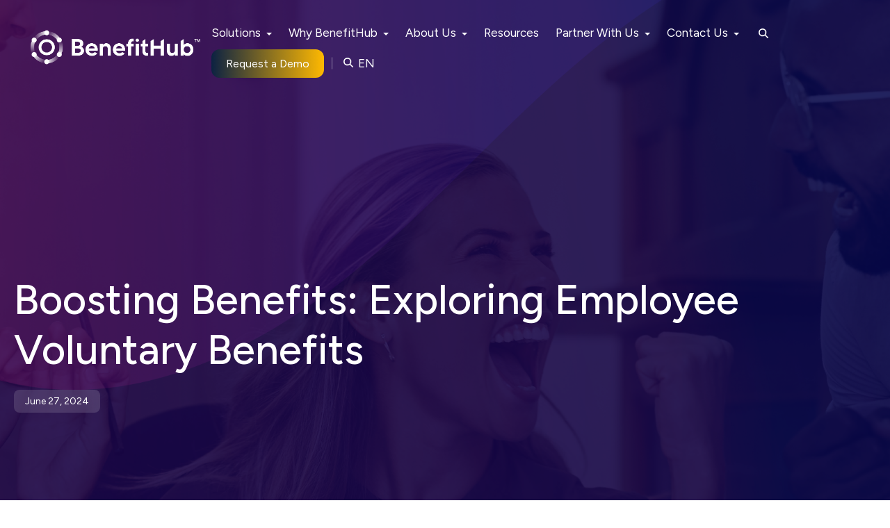

--- FILE ---
content_type: text/html; charset=UTF-8
request_url: https://www.benefithub.com/blog/boosting-benefits-exploring-employee-voluntary-benefits
body_size: 20193
content:
<!doctype html><html lang="en-us"><head>
    <meta charset="utf-8">
    <title>Boosting Benefits: Exploring Employee Voluntary Benefits</title>
    <link rel="shortcut icon" href="https://www.benefithub.com/hubfs/BenefitHub%20Logo%20Variations_Standard%20Icon.png">
    <meta name="description" content="Uncover the hidden gems of voluntary benefits and how they can enhance your employee compensation package.">
    
		
		
		
      
		
		
    
    <meta name="viewport" content="width=device-width, initial-scale=1">

    <script src="/hs/hsstatic/jquery-libs/static-1.4/jquery/jquery-1.11.2.js"></script>
<script>hsjQuery = window['jQuery'];</script>
    <meta property="og:description" content="Uncover the hidden gems of voluntary benefits and how they can enhance your employee compensation package.">
    <meta property="og:title" content="Boosting Benefits: Exploring Employee Voluntary Benefits">
    <meta name="twitter:description" content="Uncover the hidden gems of voluntary benefits and how they can enhance your employee compensation package.">
    <meta name="twitter:title" content="Boosting Benefits: Exploring Employee Voluntary Benefits">

    

    
    <style>
a.cta_button{-moz-box-sizing:content-box !important;-webkit-box-sizing:content-box !important;box-sizing:content-box !important;vertical-align:middle}.hs-breadcrumb-menu{list-style-type:none;margin:0px 0px 0px 0px;padding:0px 0px 0px 0px}.hs-breadcrumb-menu-item{float:left;padding:10px 0px 10px 10px}.hs-breadcrumb-menu-divider:before{content:'›';padding-left:10px}.hs-featured-image-link{border:0}.hs-featured-image{float:right;margin:0 0 20px 20px;max-width:50%}@media (max-width: 568px){.hs-featured-image{float:none;margin:0;width:100%;max-width:100%}}.hs-screen-reader-text{clip:rect(1px, 1px, 1px, 1px);height:1px;overflow:hidden;position:absolute !important;width:1px}
</style>

<link rel="stylesheet" href="https://www.benefithub.com/hubfs/hub_generated/template_assets/1/131680184694/1767270373812/template_main.min.css">
<link rel="stylesheet" href="https://www.benefithub.com/hubfs/hub_generated/template_assets/1/131678465202/1767270369560/template__aos.min.css">
<link rel="stylesheet" href="https://www.benefithub.com/hubfs/hub_generated/module_assets/1/131680184734/1767270364335/module_global-header.min.css">
<link rel="stylesheet" href="/hs/hsstatic/cos-LanguageSwitcher/static-1.336/sass/LanguageSwitcher.css">

  <style type="text/css">
    
    
			
		    @media (min-width: 1200px) {
					.body-container-wrapper:before {
						display: block;
					}
				}
			
    
    
    
    
    
    
    .header-main--white-with-navigation {
      box-shadow: 0 0 55px rgba(0, 0, 0, 0.07);
    }
    
    .header-main--fixed .header-main__container {
      background: rgba(255, 255, 255, 1.0);
    }
    
    .header-main__logo img {
      max-width: 252px;
    }
    
    
    
    
      .header-main--fixed .header-main__color-logo { display: block; }
      .header-main--fixed .header-main__white-logo { display: none; }
    
    
    @media (max-width: 1200px) {
      .header-main__logo img {
        max-width: 204.21393841166937px;
      }
    }
    
    
    
    
    

    
		
		  @media (min-width: 1200px) {
				.flyouts .hs-menu-depth-1.hs-item-has-children > a:after {
					border-top: 4px solid;
					border-right: 4px solid transparent;
					border-left: 4px solid transparent;
				}
				
				.flyouts .hs-menu-depth-1 ul .hs-item-has-children > a:after {
					border-top: 4px solid transparent;
					border-bottom: 4px solid transparent;
					border-left: 4px solid;
					position: absolute;
					top: 50%;
					transform: translateY(-33%);
					right: 12px;
				}
				
				.flyouts .hs-menu-depth-1 ul .hs-item-has-children > a:after,
				.flyouts .hs-menu-depth-1.hs-item-has-children > a:after {
					display: inline-block;
					width: 0;
					height: 0;
					margin-left: 4px;
					vertical-align: middle;
					content: "";
				}
			}
		
		
    .hs-menu-wrapper.flyouts .hs-menu-children-wrapper {
      background: rgba(250, 250, 250, 1.0);
      
    }
    
    @media (min-width: 1200px) {
      .hs-menu-wrapper.flyouts .hs-menu-children-wrapper,
      .hs-mega-menu-columns {
        padding: 7px 10px;
        border-radius: 6px;
      }
    }
    
    .hs-menu-wrapper.flyouts .hs-menu-depth-1 > .hs-menu-children-wrapper:after {
      border-bottom-color: rgba(250, 250, 250, 1.0);
    }
    
    .hs-menu-wrapper.flyouts .hs-menu-children-wrapper a,
    .header-main__language-switcher .lang_list_class li a {
      font-size: 15px;
    }
		
		
    
    
    
    .header-main__menu-nav-wrapper .hs-menu-wrapper > ul > li > a:not(.header-main__cta),
    .header-main__language-switcher-label-current {
      
      text-transform: none;
      letter-spacing: 0px;
      font-size: 17px;
    }
    
    
    .header-main--jhfgjdfhgjkdfhgjkdfskg .mobile-logo {
        text-align: center;
        padding: 15px 0;
        background: #efefef;
        display: none;
      }

      .header-main--jhfgjdfhgjkdfhgjkdfskg .mobile-logo img {
        max-width: 140px; /* ili koliko ti odgovara */
        height: auto;
        opacity: 0.9; /* po želji */
      }

      @media (max-width: 1200px) {
        .header-main--jhfgjdfhgjkdfhgjkdfskg .mobile-logo { display: flex !important; flex-direction: column; align-items: center; }
      }
    @media (min-width: 1200px) {
      .header-main:not(.header-main--fixed) .header-main__menu-nav-wrapper .hs-menu-wrapper > ul > li > a:not(.header-main__cta),
      .header-main:not(.header-main--fixed) .header-main__language-switcher-label-current {
        color: rgba(255, 255, 255, 1.0);
      }
      
      .header-main:not(.header-main--fixed) .header-main__container--white-with-navigation .header-main__menu-nav-wrapper .hs-menu-wrapper > ul > li > a:not(.header-main__cta) {
        color: #444;
      }
      

      

      
      
      
       
      
      
      
      
      
      
      
      
      
      
      
      .header-main__language-switcher svg {
        fill: rgba(255, 255, 255, 1.0);
      }
      
      .header-main--white-with-navigation .hs-menu-wrapper > ul > li > a:not(.header-main__cta),
      .header-main--fixed .hs-menu-wrapper > ul > li > a:not(.header-main__cta),
      .header-main--fixed .header-main__language-switcher-label-current {
        color: rgba(0, 0, 0, 1.0);
      }
    }
    
		.header-main--white-with-navigation .hs-menu-wrapper > ul > li > a:not(.header-main__cta):hover,
    .header-main--fixed .hs-menu-wrapper > ul > li > a:not(.header-main__cta):hover {
			opacity: .8;
		}
		
		
			.header-main__menu-nav-wrapper .hs-menu-wrapper > ul > li:hover > a:not(.header-main__cta) {
				opacity: 1 !important;
				filter: blur(0px) !important;
			}
    

		.header-main__menu-nav-wrapper .hs-menu-wrapper > ul > li > a {
			padding: 0 12px;
		}
		
		@media (min-width: 1200px) {
			.header-main__menu-nav-wrapper .hs-menu-wrapper > ul > li > a {
				padding: 12px 12px;
			}
		}

		.header-main__menu-nav-wrapper .hs-menu-children-wrapper a,
    .header-main__language-switcher .lang_list_class li a {
      color: #444;
      padding: 7px 10px;
      text-transform: none;
      letter-spacing: 0px;
    }
		
    
    .header-main__menu-nav-wrapper .hs-menu-wrapper > ul > li > a:not(.header-main__cta),
    .header-main__menu-nav-wrapper .hs-menu-item {
      color: #444;
    }
    
		.header-main .header-main__menu-nav-wrapper .hs-menu-wrapper > ul:hover > li > a,
		.header-main__menu-nav-wrapper .hs-menu-wrapper > ul > li.active-branch > a:not(.header-main__cta) {
			opacity: 0.44;
			filter: blur(0px) !important;
		}
		
		@media (max-width: 1200px) {
			.header-main__menu-nav-wrapper .hs-menu-children-wrapper a {
				padding: 0 10px;
			}
      
      .header-main__menu-nav-wrapper .hs-menu-children-wrapper li:hover > a {
        border-radius: 0 !important;  
      }
		}
		
    .header-main__menu-nav-wrapper .hs-menu-children-wrapper li:hover > a,
    .header-main__language-switcher .lang_list_class li a:hover,
		.header-main__menu-nav-wrapper .hs-menu-children-wrapper li.active-branch > a {
      color: #2cac71;
      background: #efefef;
      padding-left: 14px;
			border-radius: 6px;
    }
		
		@media (max-width: 1200px) {
			.header-main__cta {
				font-size: 17px;
			}

			.header-main__language-switcher .lang_list_class li:first-child {
				border-radius: 6px 6px 0 0;
			}

			.header-main__language-switcher .lang_list_class li:last-child {
				border-radius: 0 0 6px 6px;
			}
    
			.header-main__language-switcher .lang_list_class {
				border-radius: 6px;
			}
		}
    
		
		
		
		  .search--menu input {
				width: 0;
				border-right: 0;
				border-left: 0;
				border-top: 0;
				color: rgba(255, 255, 255, 1.0);
				background: none;
				padding: 0;
				
				  border-bottom: 1px solid rgba(255, 255, 255, 0.12);
					color: rgba(255, 255, 255, 1.0);
				
				transform: scaleX(0);
				transition: transform 300ms ease;
				transform-origin: right;
				position: absolute;
				right: 0;
				top: -6px;
			}
		
		  .search--menu {
				display: inline-flex;
				display: -webkit-inline-box;
				position: relative;
        padding-left: 12px;
        padding-right: 12px;
			}
		
		  .search--menu svg {
				cursor: pointer;
				
				  fill: rgba(255, 255, 255, 1.0);
				
			}
		
		  .header-main--fixed .search--menu svg {
				fill: rgba(0, 0, 0, 1.0);
			}
		
		  .header-main--fixed .search--menu input {
				border-bottom-color: rgba(0, 0, 0, 1.0) !important;
				color: rgba(0, 0, 0, 1.0);
			}

			.search-open .hs-menu-wrapper {
				transform: translateX(-160px);
				opacity: 0;
			}

			.search-open .search--menu input {
				width: auto;
				padding: 7px;
				transform: scaleX(1);
        font-weight: 300;
        border-bottom: 2px solid rgba(241, 241, 241, 1);
			}

      .search--menu svg {
        transform: translate(0, 2px);
        display: flex;  
      }
    
		  .search--menu input:focus, .header-main--fixed .search--menu input, .search--menu input:hover {
				outline: none;
        border-bottom: 2px solid rgba(241, 241, 241, 1) !important;

			}
		
      input[type="search"]::-ms-clear,
      input[type="search"]::-ms-reveal {
        display: none;
        width: 0;
        height: 0;
      }

      /* For WebKit-based browsers (Chrome, Safari) */
      input[type="search"]::-webkit-search-decoration,
      input[type="search"]::-webkit-search-cancel-button,
      input[type="search"]::-webkit-search-results-button,
      input[type="search"]::-webkit-search-results-decoration {
        display: none;
      }
			
      .search--menu label {
				left: -60px;
				position: absolute;
			}
		
    
		
			.top-bar--mobile {
				padding: 0 15px;
			}
		
    
/*     .header-main--fixed.header-main--fixed .header-main__logo img {
      max-width: 32px; 
    } */
    
    
      
    
      .header-main--fixed .header-main__logo img {
        max-width: 229.09090909090907px;
      }
    
    
      .header-main--fixed .header-main__cta {
        padding-bottom: .4rem;
        padding-top: .4rem;
      }
  
      
      .header-main--fixed .header-main__container {
        padding: .4rem 0;
        transition: all 210ms linear;
      }


    
    
    
       @media (min-width: 1200px) {
					.body-container-wrapper:before {
						display: none;
					}
				}
    
    
    
    .hs-mega-menu-wrapper ul li.hs-menu-item a {
      font-size: 15px !important;
      color: #444 !important;
      opacity: 0.7;
      padding: 6px 0 !important;
    }
    
    @media (min-width: 1200px) {
      .custom-link-with-icon {
        padding: 7px 10px;
        display: flex;
        gap: 4px;
        border-radius: 6px;
        cursor: pointer;
        position: relative;
        transition: all 210ms linear;
      }

      .custom-link-with-icon__label span {
        display: block;
      }

      .custom-link-with-icon__label span:first-of-type {
        margin-bottom: 4px;
        color: #2cac71;
        font-size: 17px;
      }
      
      .custom-link-with-icon:hover {
        background: #efefef;
      }
      
      .custom-link-with-icon__label span:last-of-type {
        opacity: 0.89;
        font-size: 16px;
      }
    }
    
    .hs-mega-menu-column {
      max-width: 1240px;
    }
    
    

  </style>


  <style type="text/css">
    
		.apply-decorative-shadow img {
      box-shadow: -16px -16px 0 rgba(12, 34, 66, 0.21), 0 21px 70px rgba(0,0,0,0.34);
    }
    
    .apply-shadow img {
      box-shadow: rgba(34, 35, 38, 0.05) 0px 32px 64px, rgba(34, 35, 38, 0.05) 0px 16px 32px;
    }
		
		.image--widget_e652e93b-89ec-411c-a45f-f4652163634d img {
			border-radius: 12px;
		}
    
    .glightbox-clean .gslide-title, .glightbox-modern .gslide-title {
      font-family: ;
      margin-bottom: .4rem;
    }
    
    .glightbox-clean .gslide-desc, .glightbox-modern .gslide-desc {
      font-family: ;
    }
    
    @media only screen and (max-width: 767px){
      .image--widget_e652e93b-89ec-411c-a45f-f4652163634d img {
        border-radius: 4px;
      }
    }
      
      
      
      
      
      
  </style>


  <style type="text/css">
    
		.apply-decorative-shadow img {
      box-shadow: -16px -16px 0 rgba(12, 34, 66, 0.21), 0 21px 70px rgba(0,0,0,0.34);
    }
    
    .apply-shadow img {
      box-shadow: rgba(34, 35, 38, 0.05) 0px 32px 64px, rgba(34, 35, 38, 0.05) 0px 16px 32px;
    }
		
		.image--widget_3a403d07-bef4-4adc-b985-bf58ad1c593a img {
			border-radius: 12px;
		}
    
    .glightbox-clean .gslide-title, .glightbox-modern .gslide-title {
      font-family: ;
      margin-bottom: .4rem;
    }
    
    .glightbox-clean .gslide-desc, .glightbox-modern .gslide-desc {
      font-family: ;
    }
    
    @media only screen and (max-width: 767px){
      .image--widget_3a403d07-bef4-4adc-b985-bf58ad1c593a img {
        border-radius: 4px;
      }
    }
      
      
      
      
      
      
  </style>


  <style>
    
    
    
		.simple-cta-section--widget_5aea204a-ad2b-4e87-8740-ed09de3553f8 {
      
			
				
				
				background: #3574E3;
				background: -moz-linear-gradient(135deg, #3574E3 0%, #351C75 100%);
				background: -webkit-linear-gradient(135deg, #3574E3 0%, #351C75 100%);
				background: linear-gradient(135deg, #3574E3 0%, #351C75 100%);
				filter: progid:DXImageTransform.Microsoft.gradient(startColorstr="#3574E3",endColorstr="#351C75",GradientType=1);
			
		}
		
		
		
		
			.simple-cta-section > .row-fluid {
				display: block;
			}
		
    
    .simple-cta-section--widget_5aea204a-ad2b-4e87-8740-ed09de3553f8 {
      padding: 4%;
      width: 90%;
      border-radius: 28px;
    }

    .simple-cta-section--widget_5aea204a-ad2b-4e87-8740-ed09de3553f8 .simple-cta-section__right {
      position: relative;
      width: 46%;
    }
    
    .simple-cta-section--widget_5aea204a-ad2b-4e87-8740-ed09de3553f8 .simple-cta-section__right input {
      font-style: italic;
    }
    
    .simple-cta-section--widget_5aea204a-ad2b-4e87-8740-ed09de3553f8 .simple-cta-section__right .actions input {
      font-style: normal;
      font-weight: 500;
    }
    
    .simple-cta-section--widget_5aea204a-ad2b-4e87-8740-ed09de3553f8 .simple-cta-section__right .actions input:hover {
      font-style: normal;
      font-weight: 500;
      
    }

    .simple-cta-section--widget_5aea204a-ad2b-4e87-8740-ed09de3553f8 .simple-cta-section__right .hs_cos_wrapper_type_form {
      background: #fff;
      padding: 1% 8% 9% 8%;
      width: 100%;
      box-shadow: 0 6px 33px rgba(0, 0, 0, 0.06);
      display: block;
      border-radius: 22px;
    }
        
    .simple-cta-section--widget_5aea204a-ad2b-4e87-8740-ed09de3553f8 .simple-cta-section__left {
      padding: 0 40px 0 20px; 
    }

    .simple-cta-section--widget_5aea204a-ad2b-4e87-8740-ed09de3553f8 .simple-cta-section__left p {
      margin: 0; 
    }
    
    
    
    
    .simple-cta-section__bottom--widget_5aea204a-ad2b-4e87-8740-ed09de3553f8 {
      display: flex;
      justify-content: space-between;
      align-items: center;
      flex-direction: column;
    }

    .simple-cta-section__bottom--widget_5aea204a-ad2b-4e87-8740-ed09de3553f8 .simple-cta-section__cta-button {
      font-size: 38px;
      padding: 36px 58px;
      border-radius: 28px;
      text-decoration: none;
      display: inline-block;
      font-weight: 400;
      border: 6px solid #EEEEEE;
      transition: background 0.3s ease, transform 0.2s ease;
      display: flex;
      align-items: center;
      flex-direction: row;
      justify-content: space-between;
      width: 100%;
      
      
      color: #fff;
      
      
      
      
      background: linear-gradient(135deg, rgba(255, 114, 67, 1.0) 0%, rgba(243, 100, 93, 1.0) 100%);
      
    }

    .simple-cta-section__bottom--widget_5aea204a-ad2b-4e87-8740-ed09de3553f8 .simple-cta-section__cta-button:hover {
      transform: scale(1.02);
      
      
      
    }

    .simple-cta-section__bottom--widget_5aea204a-ad2b-4e87-8740-ed09de3553f8 .simple-cta-section__cta-button .arrow {
      margin-left: 12px;
      font-size: 22px;
      transition: margin-left 0.2s ease;
    }

    .simple-cta-section__bottom--widget_5aea204a-ad2b-4e87-8740-ed09de3553f8 .simple-cta-section__cta-button:hover .arrow {
      margin-left: 18px;
    }
    
    .simple-cta-section__bottom--widget_5aea204a-ad2b-4e87-8740-ed09de3553f8 .simple-cta-section__cta-button svg {
      display: flex;
      width: 36px;
      fill: #fff;
      
    }

    
    .simple-cta-section__bottom--widget_5aea204a-ad2b-4e87-8740-ed09de3553f8 .simple-cta-section__cta-button:hover svg {
      animation: bounceright 0.3s alternate ease infinite;
      transition: transform 0.2s;
      transform-origin: 50% 60%;
    }
    
    
    
    @keyframes bounceright {
      0% {
        transform: translateX(0);
      }
      100% {
        transform: translateX(6px);
      }
    }
    
    @media (max-width: 1200px) {
      .simple-cta-section--widget_5aea204a-ad2b-4e87-8740-ed09de3553f8 {
        width: 100%;
      }
    }    
    
    @media (max-width: 800px) {
      
      .simple-cta-section--widget_5aea204a-ad2b-4e87-8740-ed09de3553f8 {
        padding: 30px 30px;
      }
      
      .simple-cta-section--widget_5aea204a-ad2b-4e87-8740-ed09de3553f8 .simple-cta-section__left {
        padding: 0;
      }
      
      .simple-cta-section--widget_5aea204a-ad2b-4e87-8740-ed09de3553f8 .simple-cta-section__right {
        padding: 40px 0px 0 0;
        width: 100%;
      }
      
      .simple-cta-section__bottom--widget_5aea204a-ad2b-4e87-8740-ed09de3553f8 .simple-cta-section__cta-button {
        font-size: 24px;
        padding: 22px 30px;
        text-align: left;
      }
      
      .simple-cta-section__bottom--widget_5aea204a-ad2b-4e87-8740-ed09de3553f8 .simple-cta-section__cta-button .arrow {
        margin-left: 28px;
      }
      
      .simple-cta-section__bottom--widget_5aea204a-ad2b-4e87-8740-ed09de3553f8 .simple-cta-section__cta-button svg {
        width: 28px;
      }

    } 
    
    
    @media (min-width: 767px) {
      .simple-cta-section--widget_5aea204a-ad2b-4e87-8740-ed09de3553f8 > .row-fluid {
        display: flex !important;
        justify-content: center;
        align-items: center;
      }
    }

	</style>


  <style>
    footer {
      background-color: rgba(33, 34, 39, 1.0);
      padding: 90px 15px 20px 15px !important;
    }
    
    footer p, footer a, footer span {
      color: #ffffff;
    }
    
    .footer--footer_main .footer__menu .hs-menu-wrapper ul li a:hover, .footer__contact-text a:hover  {
      color: #5b5c63 !important; 
    }
    
		
			footer a {
				font-family: ;
			}
		
		
		.footer--footer_main .footer__main {
			flex: 0 350px;
      margin-left: 0;
      margin-right: 0;
		}
		
    .footer__menu .hs-menu-depth-1 > a {
			text-transform: uppercase;
			margin-bottom: 21px;
      font-weight: 300;
      font-size: 14px;
      opacity: 0.7;
      padding: 4px 0 12px 0;
      margin: 0 !important;
		}
    
    .footer--footer_main .column-heading {
      margin-top: 10px !important;
      display: flex;
      font-weight: 400;
    }
    
    .footer--footer_main .footer__menu { 
      margin-top: 16px !important;
    }
		
    
    .footer--footer_main .footer-container .footer-nav {
      gap: 80px;
      justify-content: flex-end;
    }
    
    .footer--footer_main .hs-menu-wrapper ul {
      display: flex;
      flex-direction: column;
    }
    
    
		
		  .footer__menu .hs-menu-wrapper li ul li ul {
				display: none;
			}
		
    
    .footer--footer_main .footer__legal-menu a {
      margin-right: 0;
      font-size: 16px;
    }
    
    .footer--footer_main .footer__social-link {
      display: flex;   
    }
    
    .footer--footer_main .footer__social-link a svg {
      fill: rgba(198, 198, 200, 1.0) !important;
    }
    
    .footer__menu .hs-menu-wrapper li {
      line-height: 1.2;
    }

    .footer--footer_main .footer-bottom {
      display: flex;
      justify-content: space-between;
      align-items: center;
      padding: 36px 0;
    }
    
    .footer--footer_main .footer-bottom ul {
      gap: 34px;
    }
      
    .footer--footer_main .footer__social-link {
      margin-bottom: 0;  
      gap: 0;
    }

    .footer--footer_main .footer__social-link a {
      height: 24px;
      width: 24px;
      background: none;
      margin: 0;
      border-radius: 0;
    }

    .footer--footer_main .footer__social-link a svg {
      height: 100%;
      position: absolute;
      transform: translate(-50%, -50%);
      left: 50%;
      fill: #0c2242;
      top: 50%;
      opacity: 0.8;
      transition: .3s;
    }

    .footer--footer_main .footer__social-link a svg:hover {
      opacity: 1;
      transition: .3s;
    }

    .footer--footer_main .footer__copyright-text {
      margin-bottom: 0;
    }
    
    @media (min-width: 1200px) {
      .footer__main {
        padding-right: 0; 
      }
    }

    
    
    
          .footer--footer_main {
            padding: 56px 30px 0 30px !important;  
          }

          .footer--footer_main .footer-container {
            justify-content: space-between;
            margin-bottom: 0;
          }
    
          .footer--footer_main .content-wrapper {
            padding: 0;
          }

          .footer--footer_main .footer__main {
            margin-left: 0;
            margin-right: 0;
          }

          .footer--footer_main .footer-container .footer-nav {
            display: flex; 
            gap: 80px;
            justify-content: flex-end;
            flex-direction: row;
          }

          .footer--footer_main .footer-container .footer-nav > div:not(.footer__main):last-child {
            padding-right: 0;
          }
    
          .footer--footer_main .footer__social-link a {
            background: rgba(255, 255, 255, 0.12);
          }

          .footer--footer_main .footer__social-link a:hover {
            background: rgba(255, 255, 255, 0.34);
          }

          .footer--footer_main .footer__social-link {
            margin-bottom: 43px;
          }
    
          .footer-bottom ul {
            flex-direction: row !important;
          }

          .footer--footer_main .footer__social-link a {
            height: 50px;
            width: 50px;
            padding: 10px;
            display: inline-block;
            text-align: center;
            line-height: 50px;
            border-radius: 60px;
            position: relative;
            overflow: hidden;
            margin-right: 7px;
          } 

          .footer--footer_main .footer__social-link svg {
            padding: 14px;
          }
    
          .footer-container > div:not(.footer__main) {
            flex: auto;
            display: flex;
            flex-direction: row-reverse;
          }

          .footer--footer_main .footer-bottom {
            display: flex;
            justify-content: space-between;
            align-items: center;
            padding: 0;
          }
    
    
    
    
    
    
          @media (max-width: 1200px) {

            .footer--footer_main .footer-container { 
              flex-direction: column;
              align-items: center !important;
            }
            
            .footer--footer_main .footer__main {
              flex: 0 140px;
            }
            
            .footer--footer_main .footer-container .footer-nav {
              margin-top: 10px; 
            }
            
            .footer--footer_main .footer__logo {
              display: flex;
              justify-content: center;
            }
            
            .footer--footer_main .footer__social-link {
              justify-content: center;
            }
            
            .footer--footer_main .footer-bottom {
              padding: 20px 0 30px 0;
              flex-direction: column-reverse;
            }
          }
        
          @media (max-width: 767px) {

            .footer--footer_main .footer__text p { 
              text-align: center !important;
            }
            
            .footer--footer_main .footer-container .footer-nav {
              gap: 0;
            }
            
            .footer--footer_main .footer-container .footer-nav > div:not(.footer__main) {
              align-items: center;
              flex-direction: column;
              margin: 10px 0;
            }
            
            .footer__menu .hs-menu-depth-1 {
              margin-bottom: 0;
            }

          }
    

     
    
  </style>

<style>
  @font-face {
    font-family: "Figtree";
    font-weight: 700;
    font-style: normal;
    font-display: swap;
    src: url("/_hcms/googlefonts/Figtree/700.woff2") format("woff2"), url("/_hcms/googlefonts/Figtree/700.woff") format("woff");
  }
  @font-face {
    font-family: "Figtree";
    font-weight: 500;
    font-style: normal;
    font-display: swap;
    src: url("/_hcms/googlefonts/Figtree/500.woff2") format("woff2"), url("/_hcms/googlefonts/Figtree/500.woff") format("woff");
  }
  @font-face {
    font-family: "Figtree";
    font-weight: 400;
    font-style: normal;
    font-display: swap;
    src: url("/_hcms/googlefonts/Figtree/regular.woff2") format("woff2"), url("/_hcms/googlefonts/Figtree/regular.woff") format("woff");
  }
</style>

    <script type="application/ld+json">
{
  "mainEntityOfPage" : {
    "@type" : "WebPage",
    "@id" : "https://www.benefithub.com/blog/boosting-benefits-exploring-employee-voluntary-benefits"
  },
  "author" : {
    "name" : "Hannah Carpenter",
    "url" : "https://www.benefithub.com/blog/author/hannah-carpenter",
    "@type" : "Person"
  },
  "headline" : "Boosting Benefits: Exploring Employee Voluntary Benefits",
  "datePublished" : "2024-06-27T13:00:00.000Z",
  "dateModified" : "2024-08-14T05:06:30.055Z",
  "publisher" : {
    "name" : "BenefitHub",
    "logo" : {
      "url" : "https://www.benefithub.com/hubfs/BenefitHub%20Logo%20with%20Registration%20mark%20-%20resized-1.png",
      "@type" : "ImageObject"
    },
    "@type" : "Organization"
  },
  "@context" : "https://schema.org",
  "@type" : "BlogPosting",
  "image" : [ "https://www.benefithub.com/hubfs/Untitled%20design.png" ]
}
</script>

<script src="https://www.benefithub.com/hubfs/hub_generated/template_assets/1/131678473322/1767270373023/template_bundle.min.js"></script>

    
<!--  Added by GoogleAnalytics integration -->
<script>
var _hsp = window._hsp = window._hsp || [];
_hsp.push(['addPrivacyConsentListener', function(consent) { if (consent.allowed || (consent.categories && consent.categories.analytics)) {
  (function(i,s,o,g,r,a,m){i['GoogleAnalyticsObject']=r;i[r]=i[r]||function(){
  (i[r].q=i[r].q||[]).push(arguments)},i[r].l=1*new Date();a=s.createElement(o),
  m=s.getElementsByTagName(o)[0];a.async=1;a.src=g;m.parentNode.insertBefore(a,m)
})(window,document,'script','//www.google-analytics.com/analytics.js','ga');
  ga('create','UA-44330825-2','auto');
  ga('send','pageview');
}}]);
</script>

<!-- /Added by GoogleAnalytics integration -->

<!--  Added by GoogleAnalytics4 integration -->
<script>
var _hsp = window._hsp = window._hsp || [];
window.dataLayer = window.dataLayer || [];
function gtag(){dataLayer.push(arguments);}

var useGoogleConsentModeV2 = true;
var waitForUpdateMillis = 1000;


if (!window._hsGoogleConsentRunOnce) {
  window._hsGoogleConsentRunOnce = true;

  gtag('consent', 'default', {
    'ad_storage': 'denied',
    'analytics_storage': 'denied',
    'ad_user_data': 'denied',
    'ad_personalization': 'denied',
    'wait_for_update': waitForUpdateMillis
  });

  if (useGoogleConsentModeV2) {
    _hsp.push(['useGoogleConsentModeV2'])
  } else {
    _hsp.push(['addPrivacyConsentListener', function(consent){
      var hasAnalyticsConsent = consent && (consent.allowed || (consent.categories && consent.categories.analytics));
      var hasAdsConsent = consent && (consent.allowed || (consent.categories && consent.categories.advertisement));

      gtag('consent', 'update', {
        'ad_storage': hasAdsConsent ? 'granted' : 'denied',
        'analytics_storage': hasAnalyticsConsent ? 'granted' : 'denied',
        'ad_user_data': hasAdsConsent ? 'granted' : 'denied',
        'ad_personalization': hasAdsConsent ? 'granted' : 'denied'
      });
    }]);
  }
}

gtag('js', new Date());
gtag('set', 'developer_id.dZTQ1Zm', true);
gtag('config', 'G-07RRK20TW4');
</script>
<script async src="https://www.googletagmanager.com/gtag/js?id=G-07RRK20TW4"></script>

<!-- /Added by GoogleAnalytics4 integration -->

<!--  Added by GoogleTagManager integration -->
<script>
var _hsp = window._hsp = window._hsp || [];
window.dataLayer = window.dataLayer || [];
function gtag(){dataLayer.push(arguments);}

var useGoogleConsentModeV2 = true;
var waitForUpdateMillis = 1000;



var hsLoadGtm = function loadGtm() {
    if(window._hsGtmLoadOnce) {
      return;
    }

    if (useGoogleConsentModeV2) {

      gtag('set','developer_id.dZTQ1Zm',true);

      gtag('consent', 'default', {
      'ad_storage': 'denied',
      'analytics_storage': 'denied',
      'ad_user_data': 'denied',
      'ad_personalization': 'denied',
      'wait_for_update': waitForUpdateMillis
      });

      _hsp.push(['useGoogleConsentModeV2'])
    }

    (function(w,d,s,l,i){w[l]=w[l]||[];w[l].push({'gtm.start':
    new Date().getTime(),event:'gtm.js'});var f=d.getElementsByTagName(s)[0],
    j=d.createElement(s),dl=l!='dataLayer'?'&l='+l:'';j.async=true;j.src=
    'https://www.googletagmanager.com/gtm.js?id='+i+dl;f.parentNode.insertBefore(j,f);
    })(window,document,'script','dataLayer','GTM-TZW5S735');

    window._hsGtmLoadOnce = true;
};

_hsp.push(['addPrivacyConsentListener', function(consent){
  if(consent.allowed || (consent.categories && consent.categories.analytics)){
    hsLoadGtm();
  }
}]);

</script>

<!-- /Added by GoogleTagManager integration -->


<meta http-equiv="X-Frame-Options" content="deny">
<meta content="text/html; charset=UTF-8; X-Content-Type-Options=nosniff" http-equiv="Content-Type">



<!-- Global site tag (gtag.js) - Google Ads: 962151334 --> 
<script async src="https://www.googletagmanager.com/gtag/js?id=AW-962151334"></script> 
<script async> window.dataLayer = window.dataLayer || []; function gtag(){dataLayer.push(arguments);} gtag('js', new Date()); gtag('config', 'AW-962151334'); gtag('config', 'AW-10880017274'); </script>

<meta name="google-site-verification" content="3c4hD-OafX5DhBGcMAlMxgw-Ama-oEd_gfAghLqOwUo">


<!-- Global site tag (gtag.js) - Google Analytics -->
<script async src="https://www.googletagmanager.com/gtag/js?id=G-07RRK20TW4"></script>
<script>
  window.dataLayer = window.dataLayer || [];
  function gtag(){dataLayer.push(arguments);}
  gtag('js', new Date());

  gtag('config', 'G-07RRK20TW4');

</script>

<!-- Google Tag Manager -->
<script>(function(w,d,s,l,i){w[l]=w[l]||[];w[l].push({'gtm.start':
new Date().getTime(),event:'gtm.js'});var f=d.getElementsByTagName(s)[0],
j=d.createElement(s),dl=l!='dataLayer'?'&l='+l:'';j.async=true;j.src=
'https://www.googletagmanager.com/gtm.js?id='+i+dl;f.parentNode.insertBefore(j,f);
})(window,document,'script','dataLayer','GTM-NP8PJ9J');</script>
<!-- End Google Tag Manager -->


<link rel="amphtml" href="https://www.benefithub.com/blog/boosting-benefits-exploring-employee-voluntary-benefits?hs_amp=true">

<meta property="og:image" content="https://www.benefithub.com/hubfs/Untitled%20design.png">
<meta property="og:image:width" content="4000">
<meta property="og:image:height" content="1000">

<meta name="twitter:image" content="https://www.benefithub.com/hubfs/Untitled%20design.png">


<meta property="og:url" content="https://www.benefithub.com/blog/boosting-benefits-exploring-employee-voluntary-benefits">
<meta name="twitter:card" content="summary_large_image">

<link rel="canonical" href="https://www.benefithub.com/blog/boosting-benefits-exploring-employee-voluntary-benefits">

<meta property="og:type" content="article">
<link rel="alternate" type="application/rss+xml" href="https://www.benefithub.com/blog/rss.xml">
<meta name="twitter:domain" content="www.benefithub.com">
<script src="//platform.linkedin.com/in.js" type="text/javascript">
    lang: en_US
</script>

<meta http-equiv="content-language" content="en-us">
<link rel="alternate" hreflang="ar" href="https://www.benefithub.com/ar/blog/boosting-benefits-exploring-employee-voluntary-benefits">
<link rel="alternate" hreflang="de" href="https://www.benefithub.com/de/blog/boosting-benefits-exploring-employee-voluntary-benefits">
<link rel="alternate" hreflang="en-us" href="https://www.benefithub.com/blog/boosting-benefits-exploring-employee-voluntary-benefits">
<link rel="alternate" hreflang="es" href="https://www.benefithub.com/es/blog/boosting-benefits-exploring-employee-voluntary-benefits">
<link rel="alternate" hreflang="fr" href="https://www.benefithub.com/fr/blog/boosting-benefits-exploring-employee-voluntary-benefits">
<link rel="alternate" hreflang="id" href="https://www.benefithub.com/id/blog/boosting-benefits-exploring-employee-voluntary-benefits">
<link rel="alternate" hreflang="it" href="https://www.benefithub.com/it/blog/boosting-benefits-exploring-employee-voluntary-benefits">
<link rel="alternate" hreflang="ja" href="https://www.benefithub.com/ja/blog/boosting-benefits-exploring-employee-voluntary-benefits">
<link rel="alternate" hreflang="pt" href="https://www.benefithub.com/pt/blog/boosting-benefits-exploring-employee-voluntary-benefits">
<link rel="alternate" hreflang="ru" href="https://www.benefithub.com/ru/blog/boosting-benefits-exploring-employee-voluntary-benefits">






  <meta name="generator" content="HubSpot"></head>
  
	
	
  
  <body>
<!--  Added by GoogleTagManager integration -->
<noscript><iframe src="https://www.googletagmanager.com/ns.html?id=GTM-TZW5S735" height="0" width="0" style="display:none;visibility:hidden"></iframe></noscript>

<!-- /Added by GoogleTagManager integration -->

    <div class="body-wrapper   hs-content-id-164102902880 hs-blog-post hs-blog-id-163345823899 body-wrapper--default">
      
        <div id="hs_cos_wrapper_jhfgjdfhgjkdfhgjkdfskg" class="hs_cos_wrapper hs_cos_wrapper_widget hs_cos_wrapper_type_module" style="" data-hs-cos-general-type="widget" data-hs-cos-type="module">





<header class="header-main header-main--jhfgjdfhgjkdfhgjkdfskg header-main--default sticky-menu-on " id="">
  

  <div class="row-fluid-wrapper header-main__container header-main__container--default">
    <div class="row-fluid">
      <div class="content-wrapper space-between">

        <div class="header-main__logo">
          
					
          

					
					
						
						
						<a href="/?hsLang=en-us">
							<img src="https://www.benefithub.com/hs-fs/hubfs/BenefitHub%20Logo%20Variations_White%20Logo.png?width=3645&amp;height=869&amp;name=BenefitHub%20Logo%20Variations_White%20Logo.png" alt="BenefitHub Logo Variations_White Logo" width="3645" height="869" class="header-main__white-logo true" srcset="https://www.benefithub.com/hs-fs/hubfs/BenefitHub%20Logo%20Variations_White%20Logo.png?width=1823&amp;height=435&amp;name=BenefitHub%20Logo%20Variations_White%20Logo.png 1823w, https://www.benefithub.com/hs-fs/hubfs/BenefitHub%20Logo%20Variations_White%20Logo.png?width=3645&amp;height=869&amp;name=BenefitHub%20Logo%20Variations_White%20Logo.png 3645w, https://www.benefithub.com/hs-fs/hubfs/BenefitHub%20Logo%20Variations_White%20Logo.png?width=5468&amp;height=1304&amp;name=BenefitHub%20Logo%20Variations_White%20Logo.png 5468w, https://www.benefithub.com/hs-fs/hubfs/BenefitHub%20Logo%20Variations_White%20Logo.png?width=7290&amp;height=1738&amp;name=BenefitHub%20Logo%20Variations_White%20Logo.png 7290w, https://www.benefithub.com/hs-fs/hubfs/BenefitHub%20Logo%20Variations_White%20Logo.png?width=9113&amp;height=2173&amp;name=BenefitHub%20Logo%20Variations_White%20Logo.png 9113w, https://www.benefithub.com/hs-fs/hubfs/BenefitHub%20Logo%20Variations_White%20Logo.png?width=10935&amp;height=2607&amp;name=BenefitHub%20Logo%20Variations_White%20Logo.png 10935w" sizes="(max-width: 3645px) 100vw, 3645px">
					  </a>
					

					
					
						
						
						<a href="/?hsLang=en-us">
							<img src="https://www.benefithub.com/hs-fs/hubfs/BenefitHub%20Logo%20Variations_Standard%20Logo.png?width=4500&amp;height=1056&amp;name=BenefitHub%20Logo%20Variations_Standard%20Logo.png" alt="BenefitHub Logo Variations_Standard Logo" width="4500" height="1056" class="header-main__color-logo  hide" srcset="https://www.benefithub.com/hs-fs/hubfs/BenefitHub%20Logo%20Variations_Standard%20Logo.png?width=2250&amp;height=528&amp;name=BenefitHub%20Logo%20Variations_Standard%20Logo.png 2250w, https://www.benefithub.com/hs-fs/hubfs/BenefitHub%20Logo%20Variations_Standard%20Logo.png?width=4500&amp;height=1056&amp;name=BenefitHub%20Logo%20Variations_Standard%20Logo.png 4500w, https://www.benefithub.com/hs-fs/hubfs/BenefitHub%20Logo%20Variations_Standard%20Logo.png?width=6750&amp;height=1584&amp;name=BenefitHub%20Logo%20Variations_Standard%20Logo.png 6750w, https://www.benefithub.com/hs-fs/hubfs/BenefitHub%20Logo%20Variations_Standard%20Logo.png?width=9000&amp;height=2112&amp;name=BenefitHub%20Logo%20Variations_Standard%20Logo.png 9000w, https://www.benefithub.com/hs-fs/hubfs/BenefitHub%20Logo%20Variations_Standard%20Logo.png?width=11250&amp;height=2640&amp;name=BenefitHub%20Logo%20Variations_Standard%20Logo.png 11250w, https://www.benefithub.com/hs-fs/hubfs/BenefitHub%20Logo%20Variations_Standard%20Logo.png?width=13500&amp;height=3168&amp;name=BenefitHub%20Logo%20Variations_Standard%20Logo.png 13500w" sizes="(max-width: 4500px) 100vw, 4500px">
							<span class="hide-text">BenefitHub Logo Variations_White Logo</span>
					  </a>
					
        </div>

        
        
          <div class="header-main__menu-nav-container">
            
            <div class="mobile-logo">
              <img src="https://www.benefithub.com/hubfs/BenefitHub%20Logo%20Variations_Standard%20Logo.png" alt="BenefitHub Logo Variations_Standard Logo" style="max-width: 140px; height: auto;">
            </div>
            
            <div class="header-main__menu-nav-wrapper">
              <div class="hs-menu-wrapper active-branch flyouts hs-menu-flow-horizontal">
                
                
                

                

                
                  
                  
                    
                  

                  <ul class="hs-menu-wrapper hs-menu-flow-horizontal hs-menu-depth-1 flyouts" role="menu">
                    
                      
                      
                      

                      
                      
                      
                      
                      

                      <li class="hs-menu-item hs-menu-depth-1 hs-item-has-children 0" role="none">

                        <a href="https://www.benefithub.com/benefithub-solutions" class="hs-menu-link hs-menu-depth-1" role="menuitem" aria-haspopup="true" aria-expanded="false">
                          Solutions
                        </a>

                        
                          
                  
                  
                    
                  

                  <ul class="hs-menu-children-wrapper hs-menu-depth-2 flyouts" role="menu">
                    
                      
                      
                      

                      
                      
                      
                      
                      

                      <li class="hs-menu-item hs-menu-depth-2 0" role="none">

                        <a href="https://www.benefithub.com/benefithub-solutions" class="hs-menu-link hs-menu-depth-2" role="menuitem">
                          Overview
                        </a>

                        
                      </li>
                    
                      
                      
                      

                      
                      
                      
                      
                      

                      <li class="hs-menu-item hs-menu-depth-2 0" role="none">

                        <a href="https://www.benefithub.com/benefithub-solutions/discount-marketplace" class="hs-menu-link hs-menu-depth-2" role="menuitem">
                          Discount Marketplace
                        </a>

                        
                      </li>
                    
                      
                      
                      

                      
                      
                      
                      
                      

                      <li class="hs-menu-item hs-menu-depth-2 0" role="none">

                        <a href="https://www.benefithub.com/benefithub-solutions/voluntary-benefits/home-and-auto-insurance" class="hs-menu-link hs-menu-depth-2" role="menuitem">
                          Auto &amp; Home Insurance
                        </a>

                        
                      </li>
                    
                      
                      
                      

                      
                      
                      
                      
                      

                      <li class="hs-menu-item hs-menu-depth-2 0" role="none">

                        <a href="https://www.benefithub.com/benefithub-solutions/voluntary-benefits" class="hs-menu-link hs-menu-depth-2" role="menuitem">
                          Lifestyle &amp; Voluntary Benefits
                        </a>

                        
                      </li>
                    
                  </ul>
                
                        
                      </li>
                    
                      
                      
                      

                      
                      
                      
                      
                      

                      <li class="hs-menu-item hs-menu-depth-1 hs-item-has-children 0" role="none">

                        <a href="https://www.benefithub.com/why-benefithub" class="hs-menu-link hs-menu-depth-1" role="menuitem" aria-haspopup="true" aria-expanded="false">
                          Why BenefitHub
                        </a>

                        
                          
                  
                  
                    
                  

                  <ul class="hs-menu-children-wrapper hs-menu-depth-2 flyouts" role="menu">
                    
                      
                      
                      

                      
                      
                      
                      
                      

                      <li class="hs-menu-item hs-menu-depth-2 0" role="none">

                        <a href="https://www.benefithub.com/why-benefithub#WhyChooseBenefitHub" class="hs-menu-link hs-menu-depth-2" role="menuitem">
                          Why Choose BenefitHub?
                        </a>

                        
                      </li>
                    
                      
                      
                      

                      
                      
                      
                      
                      

                      <li class="hs-menu-item hs-menu-depth-2 0" role="none">

                        <a href="https://www.benefithub.com/why-benefithub#EmployersLoveBenefitHub" class="hs-menu-link hs-menu-depth-2" role="menuitem">
                          Employers Prefer BenefitHub
                        </a>

                        
                      </li>
                    
                      
                      
                      

                      
                      
                      
                      
                      

                      <li class="hs-menu-item hs-menu-depth-2 0" role="none">

                        <a href="https://www.benefithub.com/why-benefithub#EmployeesLoveBenefitHub" class="hs-menu-link hs-menu-depth-2" role="menuitem">
                          Employees Love BenefitHub
                        </a>

                        
                      </li>
                    
                      
                      
                      

                      
                      
                      
                      
                      

                      <li class="hs-menu-item hs-menu-depth-2 0" role="none">

                        <a href="https://www.benefithub.com/why-benefithub#WhyPeopleLoveUs" class="hs-menu-link hs-menu-depth-2" role="menuitem">
                          How We're Different
                        </a>

                        
                      </li>
                    
                      
                      
                      

                      
                      
                      
                      
                      

                      <li class="hs-menu-item hs-menu-depth-2 0" role="none">

                        <a href="https://www.benefithub.com/why-benefithub/data-security" class="hs-menu-link hs-menu-depth-2" role="menuitem">
                          Data Security
                        </a>

                        
                      </li>
                    
                  </ul>
                
                        
                      </li>
                    
                      
                      
                      

                      
                      
                      
                      
                      

                      <li class="hs-menu-item hs-menu-depth-1 hs-item-has-children 0" role="none">

                        <a href="https://www.benefithub.com/about-benefithub" class="hs-menu-link hs-menu-depth-1" role="menuitem" aria-haspopup="true" aria-expanded="false">
                          About Us
                        </a>

                        
                          
                  
                  
                    
                  

                  <ul class="hs-menu-children-wrapper hs-menu-depth-2 flyouts" role="menu">
                    
                      
                      
                      

                      
                      
                      
                      
                      

                      <li class="hs-menu-item hs-menu-depth-2 0" role="none">

                        <a href="https://www.benefithub.com/about-benefithub" class="hs-menu-link hs-menu-depth-2" role="menuitem">
                          Company Overview
                        </a>

                        
                      </li>
                    
                      
                      
                      

                      
                      
                      
                      
                      

                      <li class="hs-menu-item hs-menu-depth-2 0" role="none">

                        <a href="https://www.benefithub.com/about-benefithub#OurMission" class="hs-menu-link hs-menu-depth-2" role="menuitem">
                          Our Mission
                        </a>

                        
                      </li>
                    
                      
                      
                      

                      
                      
                      
                      
                      

                      <li class="hs-menu-item hs-menu-depth-2 0" role="none">

                        <a href="https://www.benefithub.com/about-benefithub#OurValues" class="hs-menu-link hs-menu-depth-2" role="menuitem">
                          Our Values
                        </a>

                        
                      </li>
                    
                      
                      
                      

                      
                      
                      
                      
                      

                      <li class="hs-menu-item hs-menu-depth-2 0" role="none">

                        <a href="https://www.benefithub.com/about-benefithub#OurKeyMilestones" class="hs-menu-link hs-menu-depth-2" role="menuitem">
                          Our Key Milestones
                        </a>

                        
                      </li>
                    
                      
                      
                      

                      
                      
                      
                      
                      

                      <li class="hs-menu-item hs-menu-depth-2 0" role="none">

                        <a href="https://www.benefithub.com/about-benefithub#OurHistory" class="hs-menu-link hs-menu-depth-2" role="menuitem">
                          Our History
                        </a>

                        
                      </li>
                    
                      
                      
                      

                      
                      
                      
                      
                      

                      <li class="hs-menu-item hs-menu-depth-2 0" role="none">

                        <a href="https://www.benefithub.com/about-benefithub#AboutTheTeam" class="hs-menu-link hs-menu-depth-2" role="menuitem">
                          About Our Team
                        </a>

                        
                      </li>
                    
                      
                      
                      

                      
                      
                      
                      
                      

                      <li class="hs-menu-item hs-menu-depth-2 0" role="none">

                        <a href="https://www.benefithub.com/about-benefithub/careers" class="hs-menu-link hs-menu-depth-2" role="menuitem">
                          Careers
                        </a>

                        
                      </li>
                    
                      
                      
                      

                      
                      
                      
                      
                      

                      <li class="hs-menu-item hs-menu-depth-2 0" role="none">

                        <a href="https://www.benefithub.com/about-benefithub#GlobalPresence" class="hs-menu-link hs-menu-depth-2" role="menuitem">
                          Global Presence
                        </a>

                        
                      </li>
                    
                      
                      
                      

                      
                      
                      
                      
                      

                      <li class="hs-menu-item hs-menu-depth-2 0" role="none">

                        <a href="https://www.benefithub.com/news" class="hs-menu-link hs-menu-depth-2" role="menuitem">
                          News
                        </a>

                        
                      </li>
                    
                  </ul>
                
                        
                      </li>
                    
                      
                      
                      

                      
                      
                      
                      
                      

                      <li class="hs-menu-item hs-menu-depth-1 0" role="none">

                        <a href="https://www.benefithub.com/benefithub-resources" class="hs-menu-link hs-menu-depth-1" role="menuitem">
                          Resources
                        </a>

                        
                      </li>
                    
                      
                      
                      

                      
                      
                      
                      
                      

                      <li class="hs-menu-item hs-menu-depth-1 hs-item-has-children 0" role="none">

                        <a href="https://www.benefithub.com/benefithub-partnership" class="hs-menu-link hs-menu-depth-1" role="menuitem" aria-haspopup="true" aria-expanded="false">
                          Partner With Us
                        </a>

                        
                          
                  
                  
                    
                  

                  <ul class="hs-menu-children-wrapper hs-menu-depth-2 flyouts" role="menu">
                    
                      
                      
                      

                      
                      
                      
                      
                      

                      <li class="hs-menu-item hs-menu-depth-2 0" role="none">

                        <a href="https://www.benefithub.com/partner-with-benefithub/benefits-broker" class="hs-menu-link hs-menu-depth-2" role="menuitem">
                          Benefits Broker
                        </a>

                        
                      </li>
                    
                      
                      
                      

                      
                      
                      
                      
                      

                      <li class="hs-menu-item hs-menu-depth-2 0" role="none">

                        <a href="https://www.benefithub.com/partner-with-benefithub/merchant-partner" class="hs-menu-link hs-menu-depth-2" role="menuitem">
                          Merchant Partner
                        </a>

                        
                      </li>
                    
                      
                      
                      

                      
                      
                      
                      
                      

                      <li class="hs-menu-item hs-menu-depth-2 0" role="none">

                        <a href="https://www.benefithub.com/partner-with-benefithub/membership-organization" class="hs-menu-link hs-menu-depth-2" role="menuitem">
                          Memberships, Associations &amp; Loyalty Groups
                        </a>

                        
                      </li>
                    
                  </ul>
                
                        
                      </li>
                    
                      
                      
                      

                      
                      
                      
                      
                      

                      <li class="hs-menu-item hs-menu-depth-1 hs-item-has-children 0" role="none">

                        <a href="https://www.benefithub.com/contact-us" class="hs-menu-link hs-menu-depth-1" role="menuitem" aria-haspopup="true" aria-expanded="false">
                          Contact Us
                        </a>

                        
                          
                  
                  
                    
                  

                  <ul class="hs-menu-children-wrapper hs-menu-depth-2 flyouts" role="menu">
                    
                      
                      
                      

                      
                      
                      
                      
                      

                      <li class="hs-menu-item hs-menu-depth-2 0" role="none">

                        <a href="https://www.benefithub.com/en/support" class="hs-menu-link hs-menu-depth-2" role="menuitem">
                          FAQ
                        </a>

                        
                      </li>
                    
                      
                      
                      

                      
                      
                      
                      
                      

                      <li class="hs-menu-item hs-menu-depth-2 0" role="none">

                        <a href="https://www.benefithub.com/en/support/did-not-find-an-answer" class="hs-menu-link hs-menu-depth-2" role="menuitem">
                          Customer Help Center
                        </a>

                        
                      </li>
                    
                  </ul>
                
                        
                      </li>
                    
                  </ul>
                
              </div>
							
							
							  <form action="/hs-search-results" class="search--menu">
									<input type="search" class="hs-site-search-input" name="term" autocomplete="off" placeholder="Search..." id="search-site">
									<label for="search-site" class="margin-0 hide-text">Search Site</label>

                    <span id="hs_cos_wrapper_jhfgjdfhgjkdfhgjkdfskg_" class="hs_cos_wrapper hs_cos_wrapper_widget hs_cos_wrapper_type_icon" style="" data-hs-cos-general-type="widget" data-hs-cos-type="icon"><svg version="1.0" xmlns="http://www.w3.org/2000/svg" viewbox="0 0 512 512" width="14" height="14" aria-hidden="true"><g id="Magnifying Glass1_layer"><path d="M416 208c0 45.9-14.9 88.3-40 122.7L502.6 457.4c12.5 12.5 12.5 32.8 0 45.3s-32.8 12.5-45.3 0L330.7 376c-34.4 25.2-76.8 40-122.7 40C93.1 416 0 322.9 0 208S93.1 0 208 0S416 93.1 416 208zM208 352a144 144 0 1 0 0-288 144 144 0 1 0 0 288z" /></g></svg></span>
								</form>
              
							
							
							
							
							
							
							
								
							
              
              
              
              
              

              <a class="button header-main__cta button--primary" href="https://www.benefithub.com/get-started?hsCtaTracking=0ddada13-f6f9-4ab9-93ee-7634c406c1c4%7Cbf201296-7f5c-47bd-b139-2b075099b321&amp;hsLang=en-us" target="_blank" rel="noopener">
                Request a Demo
              </a>
              
							
							
              
							
                <div class="header-main__language-switcher">
                  <span id="hs_cos_wrapper_jhfgjdfhgjkdfhgjkdfskg_language_switcher" class="hs_cos_wrapper hs_cos_wrapper_widget hs_cos_wrapper_type_language_switcher" style="" data-hs-cos-general-type="widget" data-hs-cos-type="language_switcher"><div class="lang_switcher_class">
   <div class="globe_class" onclick="">
       <ul class="lang_list_class">
           <li>
               <a class="lang_switcher_link" data-language="en-us" lang="en-us" href="https://www.benefithub.com/blog/boosting-benefits-exploring-employee-voluntary-benefits">English - United States</a>
           </li>
           <li>
               <a class="lang_switcher_link" data-language="id" lang="id" href="https://www.benefithub.com/id/blog/boosting-benefits-exploring-employee-voluntary-benefits">Bahasa Indonesia</a>
           </li>
           <li>
               <a class="lang_switcher_link" data-language="de" lang="de" href="https://www.benefithub.com/de/blog/boosting-benefits-exploring-employee-voluntary-benefits">Deutsch</a>
           </li>
           <li>
               <a class="lang_switcher_link" data-language="es" lang="es" href="https://www.benefithub.com/es/blog/boosting-benefits-exploring-employee-voluntary-benefits">Español</a>
           </li>
           <li>
               <a class="lang_switcher_link" data-language="fr" lang="fr" href="https://www.benefithub.com/fr/blog/boosting-benefits-exploring-employee-voluntary-benefits">Français</a>
           </li>
           <li>
               <a class="lang_switcher_link" data-language="it" lang="it" href="https://www.benefithub.com/it/blog/boosting-benefits-exploring-employee-voluntary-benefits">Italiano</a>
           </li>
           <li>
               <a class="lang_switcher_link" data-language="pt" lang="pt" href="https://www.benefithub.com/pt/blog/boosting-benefits-exploring-employee-voluntary-benefits">Português</a>
           </li>
           <li>
               <a class="lang_switcher_link" data-language="ru" lang="ru" href="https://www.benefithub.com/ru/blog/boosting-benefits-exploring-employee-voluntary-benefits">Русский</a>
           </li>
           <li>
               <a class="lang_switcher_link" data-language="ar" lang="ar" href="https://www.benefithub.com/ar/blog/boosting-benefits-exploring-employee-voluntary-benefits">العربية</a>
           </li>
           <li>
               <a class="lang_switcher_link" data-language="ja" lang="ja" href="https://www.benefithub.com/ja/blog/boosting-benefits-exploring-employee-voluntary-benefits">日本語</a>
           </li>
       </ul>
   </div>
</div></span>
                    <span id="hs_cos_wrapper_jhfgjdfhgjkdfhgjkdfskg_" class="hs_cos_wrapper hs_cos_wrapper_widget hs_cos_wrapper_type_icon" style="" data-hs-cos-general-type="widget" data-hs-cos-type="icon"><svg version="1.0" xmlns="http://www.w3.org/2000/svg" viewbox="0 0 512 512" width="14" height="14" aria-hidden="true"><g id="Magnifying Glass2_layer"><path d="M416 208c0 45.9-14.9 88.3-40 122.7L502.6 457.4c12.5 12.5 12.5 32.8 0 45.3s-32.8 12.5-45.3 0L330.7 376c-34.4 25.2-76.8 40-122.7 40C93.1 416 0 322.9 0 208S93.1 0 208 0S416 93.1 416 208zM208 352a144 144 0 1 0 0-288 144 144 0 1 0 0 288z" /></g></svg></span>
                  <div class="header-main__language-switcher-label-current">EN</div>
                </div>
              
            </div>
          </div>

          <a class="header-main__mobile-menu-btn hide-on-desktop">
            <span></span>
            <span></span>
            <span></span>
          </a>
        
      </div><!-- .content-wrapper.space-between -->
    </div><!-- .row-fluid -->
  </div><!-- .row-fluid-wrapper.header-main__container -->
</header>




	



			
</div>
      

      



<main class="body-container-wrapper">
  <div class="body-container body-container--blog-post">
		
		<div class="banner banner--blog" style="background-image:url(https://www.benefithub.com/hubfs/Untitled%20design.png)">
			<div class="banner__inner">
<!--         <span class="item-with-image__share">
								<a title="Share on Twitter" href="https://twitter.com/intent/tweet?url=" rel="noreferrer" target="_blank">
                  <span id="hs_cos_wrapper_" class="hs_cos_wrapper hs_cos_wrapper_widget hs_cos_wrapper_type_icon" style="" data-hs-cos-general-type="widget" data-hs-cos-type="icon" ><svg version="1.0" xmlns="http://www.w3.org/2000/svg" viewBox="0 0 512 512" width="14" height="14" aria-hidden="true"><g id="X Twitter1_layer"><path d="M389.2 48h70.6L305.6 224.2 487 464H345L233.7 318.6 106.5 464H35.8L200.7 275.5 26.8 48H172.4L272.9 180.9 389.2 48zM364.4 421.8h39.1L151.1 88h-42L364.4 421.8z"/></g></svg></span>
								</a>
								<a title="Share on LinkedIn" href="https://www.linkedin.com/shareArticle?mini=true&url=" rel="noreferrer" target="_blank">
									<svg version="1.0" xmlns="http://www.w3.org/2000/svg" viewBox="0 0 448 512" width="14" height="14" aria-labelledby="linkedin-in2" role="img"><title id="linkedin-in2">LinkedIn</title><g id="linkedin-in2_layer"><path d="M100.3 480H7.4V180.9h92.9V480zM53.8 140.1C24.1 140.1 0 115.5 0 85.8 0 56.1 24.1 32 53.8 32c29.7 0 53.8 24.1 53.8 53.8 0 29.7-24.1 54.3-53.8 54.3zM448 480h-92.7V334.4c0-34.7-.7-79.2-48.3-79.2-48.3 0-55.7 37.7-55.7 76.7V480h-92.8V180.9h89.1v40.8h1.3c12.4-23.5 42.7-48.3 87.9-48.3 94 0 111.3 61.9 111.3 142.3V480z"/></g></svg>
								</a>
								<a title="Share on Facebook" href="https://www.facebook.com/sharer/sharer.php?u=" rel="noreferrer" target="_blank">
									<svg version="1.0" xmlns="http://www.w3.org/2000/svg" viewBox="0 0 264 512" width="14" height="14" aria-labelledby="facebook-f3" role="img"><title id="facebook-f3">Facebook</title><g id="facebook-f3_layer"><path d="M76.7 512V283H0v-91h76.7v-71.7C76.7 42.4 124.3 0 193.8 0c33.3 0 61.9 2.5 70.2 3.6V85h-48.2c-37.8 0-45.1 18-45.1 44.3V192H256l-11.7 91h-73.6v229"/></g></svg>
								</a>
							</span> -->
        
        
				<h1><span id="hs_cos_wrapper_name" class="hs_cos_wrapper hs_cos_wrapper_meta_field hs_cos_wrapper_type_text" style="" data-hs-cos-general-type="meta_field" data-hs-cos-type="text">Boosting Benefits: Exploring Employee Voluntary Benefits</span></h1>
				
        <div class="banner__inner-info">
          
          
          
            <p class="blog-post__date">June 27, 2024</p>
          
        </div>
				
<!-- 				 -->
			</div>
		</div>
		
		
		<div class="content-wrapper dnd-section">
			<article class="blog-post">
				<span id="hs_cos_wrapper_post_body" class="hs_cos_wrapper hs_cos_wrapper_meta_field hs_cos_wrapper_type_rich_text" style="" data-hs-cos-general-type="meta_field" data-hs-cos-type="rich_text"><p>Uncover the hidden gems of voluntary benefits and how they can enhance your employee compensation package.</p>
<div id="hs_cos_wrapper_widget_cd832de3-b2ae-42df-b948-5876bd185591" class="hs_cos_wrapper hs_cos_wrapper_widget hs_cos_wrapper_type_module" style="" data-hs-cos-general-type="widget" data-hs-cos-type="module">
  <div id="" class="feature  text-center icon-33 feature--widget_cd832de3-b2ae-42df-b948-5876bd185591">
      

      <div class="feature__inner">
        
        <h3 style="text-align: left;">Key Takeaways:</h3>
<ul>
<li style="text-align: left;"><strong>Voluntary Benefits </strong>are additional perks or services that employers offer to their employees.</li>
<li style="text-align: left;"><strong>68% of employees agreed that voluntary benefits are an essential part of a benefits packages.</strong></li>
<li style="text-align: left;"><strong>Most Popular Voluntary Benefits </strong>include fertility benefits, parental leave policies, pet insurance, and more.&nbsp;</li>
</ul>
      </div>
    </div>




<style type="text/css">
  
  .feature--widget_cd832de3-b2ae-42df-b948-5876bd185591 {
    z-index: 2;
    position: relative;
  }
  
  
  
  .feature--widget_cd832de3-b2ae-42df-b948-5876bd185591 .feature__icon svg {
    fill: rgba(53, 116, 227, 1.0);
  }
  
  .feature--widget_cd832de3-b2ae-42df-b948-5876bd185591 .rotated-image {
    border-radius: 17px;
    height: 170px;
    margin: 24px auto 71px;
    overflow: hidden;
    position: relative;
    transform: rotate(45deg);
    width: 170px;
  }
  
  .feature--widget_cd832de3-b2ae-42df-b948-5876bd185591 .feature__content-tag {
    background-color: rgba(132, 92, 245, 1.0);
    border-radius: 23px !important;
    width: 200px;
    font-size: 14px;
    padding: 24px;
    text-transform: capitalize;
    margin-bottom: 24px;
    display: block;
    color: rgba(67, 83, 255, 1.0);
    font-weight: bold;
    text-align: center;
    border: 2px solid;
    border-color: rgba(67, 83, 255, 1.0);
  }
   
  .feature--widget_cd832de3-b2ae-42df-b948-5876bd185591 .rotated-image img {
    height: 254px!important;
    left: -50px;
    max-width: unset!important;
    object-fit: cover;
    object-position: center;
    position: absolute;
    top: -50px;
    transform: rotate(-45deg);
    width: 254px;
  }
  
	
		.feature--widget_cd832de3-b2ae-42df-b948-5876bd185591:hover {
			box-shadow: 0 21px 54px rgba(0,0,0,0.1);
		}
	
  
  
		.feature--widget_cd832de3-b2ae-42df-b948-5876bd185591:hover {
			transform: scale(0.98);
		}
	
  
  
	
	.feature--widget_cd832de3-b2ae-42df-b948-5876bd185591 {
		padding: 43px 43px;
		border-radius: 12px;
		border: 0px solid rgba(255, 255, 255, 1.0);

		
		background: rgba(255, 255, 255, 1.0);
    
	}
	
	@media (min-width: 1200px) {
		.feature--widget_cd832de3-b2ae-42df-b948-5876bd185591 {
      padding-left: 40px !important;
      padding-right: 40px !important;
			margin-top: 21px;
      margin-left: 0px !important;
      margin-right: 0px !important;
		}
    
    .feature--widget_cd832de3-b2ae-42df-b948-5876bd185591 .row-fluid .span6 {
      margin-left: 40px;
    }
	}

	@media (max-width: 1200px) {
		.feature {
			padding: 30px 30px;
		}
		
		.feature--widget_cd832de3-b2ae-42df-b948-5876bd185591 {
			margin-top: 21px;
		}
	}

  @media (max-width: 900px) {
		.feature--widget_cd832de3-b2ae-42df-b948-5876bd185591 {
			margin-top: 0 !important;
		}
	}
  
	
  
  .feature--widget_cd832de3-b2ae-42df-b948-5876bd185591 img {
    margin-top: 10px;
    margin-bottom: 30px;
  }
  
</style></div>
<!--more-->
<h2>&nbsp;</h2>
<h2>Understanding Voluntary Benefits</h2>
<p><span style="font-weight: bold; background-color: #ffff04;">Voluntary benefits</span> are additional perks or services that employers offer to their employees, <a href="/blog/traditional-employee-benefits-are-no-longer-enough-look-to-voluntary-benefits?&amp;utm_source=hubspot&amp;utm_medium=blog&amp;hsLang=en-us" rel="noopener" target="_blank">beyond the standard insurance coverage and traditional fringe benefits</a>. These benefits are optional and employees can choose to participate in them based on their individual needs and preferences.</p>
<p>They are designed to fill the gaps in typical insurance coverage and address specific needs that may arise in an employee's life. By offering voluntary benefits, employers aim to enhance the overall compensation package and provide a more comprehensive support system for their workforce. This is more important than ever, as workplace studies find that the majority of employees are <a href="/blog/takeaways-from-employee-studies-professionals-unhappy-with-benefits?&amp;utm_source=hubspot&amp;utm_medium=blog&amp;hsLang=en-us" rel="noopener" target="_blank">dissatisfied with their benefits package in 2024</a>.&nbsp;</p>
<p>Experts agree that voluntary benefits play a key role - in Buck's 2022 Wellbeing and Voluntary Benefits Survey, <span style="font-weight: bold;">68% of employees agreed that voluntary benefits are an essential part of a benefits package</span>, and 72% of employers plan to expand offerings (1).&nbsp;</p>
<div id="hs_cos_wrapper_widget_e652e93b-89ec-411c-a45f-f4652163634d" class="hs_cos_wrapper hs_cos_wrapper_widget hs_cos_wrapper_type_module" style="" data-hs-cos-general-type="widget" data-hs-cos-type="module"><div id="" class=" text-center  apply-shadow image--widget_e652e93b-89ec-411c-a45f-f4652163634d">
  
		
		
			
		
		
  
    
          
      <img data-src="https://www.benefithub.com/hubfs/Draft%20-%20Graphic%20%232-2.png" class="lazy" alt="Draft - Graphic #2-2" loading="lazy" style="max-width: 100%; height: auto;">
	  
    
  
          
  
</div>

</div>
<h2>The Most Popular Voluntary Benefits</h2>
<p>There are several voluntary benefits that have gained popularity among employees. Some of the most common ones include <span style="background-color: #ffff04;">fertility benefits, parental leave policies, pet insurance, auto &amp; home insurance, employee purchase programs, and Employee Assistance Programs (EAPs)</span>. EAPs are programs that offer access to various support services, such as legal assistance and financial planning, helping employees address personal challenges and improve their overall well-being.</p>
<p>Read more about which benefits are rising in popularity in "<a href="/blog/key-voluntary-benefits-to-improve-employee-retention?&amp;utm_source=hubspot&amp;utm_medium=blog&amp;hsLang=en-us" rel="noopener" target="_blank">Key Voluntary Benefits to Improve Employee Retention."</a></p>
<h2>Tailoring Voluntary Benefits to Your Workforce</h2>
<p>To maximize the impact of voluntary benefits, it's important to tailor them to the specific needs and preferences of your workforce. Here are some tips to consider:</p>
<p>Conduct employee surveys or focus groups to understand the most desired benefits among your employees. Don't forget to take into account the demographics and life stages of your workforce, as <span><span style="font-weight: bold;">79% of employees want benefits tailored to life stages</span> (3).</span> For example, if you have a younger workforce, benefits like student loan assistance or fitness programs may be more appealing, whereas a median-age workforce may benefit from parental support programs.</p>
<p>Depending on the unique needs of your staff, offer a variety of benefits to cater to different expectations. Not all employees will have the same priorities, so providing a range of options allows them to choose what suits them best. Lastly, regularly review and update your voluntary benefits offerings to ensure they remain relevant and valuable to your employees.</p>
<h2>Communicating the Value of Voluntary Benefits</h2>
<p>To encourage employee participation in voluntary benefits, <span style="font-weight: bold;">it's crucial to effectively communicate the value they provide</span>. Currently, at least <span>45% of employees wish they had a better understanding of their benefits (1). To bridge this gap, i</span>t is important to clearly explain the purpose and advantages of each benefit, highlighting how it can address specific needs or enhance overall well-being. Use multiple communication channels, including email, intranet, and employee meetings, as a part of regular employee communication to reach a wider audience and ensure that everyone is aware of the available benefits. Most voluntary benefits providers like BenefitHub provide a wide range of educational materials and seasonal reminders about key services.&nbsp;<span></span></p>
<p>Further, provide real-life examples or testimonials from employees who have benefited from the voluntary benefits, showcasing their positive experiences. Offer personalized guidance and support to help employees understand which benefits are most relevant to them and how to enroll or utilize them. The more clear and consistent you can be with messaging, the higher the utilization of these services, and the more benefits for both employee and employer.&nbsp;</p>
<div title="Page 31">
<div>
<div>
<p><span>Lastly, <span style="font-weight: bold; background-color: #ffff04;">integrate benefits within a unified employee experience</span> and consider ways to personalize benefits. Combining benefits and other offerings holistically can enrich the overall employee experience in ways that align to employee preferences. Nearly three-quarters (73%) of employees say benefits integration – linking multiple offerings within a streamlined and cohesive experience – is important to them, and <span style="font-weight: bold;">78% say benefits personalization is important</span> (<a href="https://www.metlife.com/workforce-insights/employee-benefit-trends/" rel="noopener">3</a>). A platform such as <a href="/benefithub-solutions?&amp;utm_source=website&amp;utm_medium=blog&amp;hsLang=en-us" rel="noopener" target="_blank">BenefitHub</a> is one way to create a unified and personalized benefits experience.&nbsp;</span></p>
<div id="hs_cos_wrapper_widget_3a403d07-bef4-4adc-b985-bf58ad1c593a" class="hs_cos_wrapper hs_cos_wrapper_widget hs_cos_wrapper_type_module" style="" data-hs-cos-general-type="widget" data-hs-cos-type="module"><div id="" class=" text-center  apply-shadow image--widget_3a403d07-bef4-4adc-b985-bf58ad1c593a">
  
		
		
			
		
		
  
    
          
      <img data-src="https://www.benefithub.com/hubfs/Graphic%20%234.png" class="lazy" alt="Graphic #4" loading="lazy" width="100%" style="max-width: 2000px; max-height: 2000px">
	  
    
  
          
  
</div>

</div>
<p>&nbsp;</p>
</div>
</div>
</div>
<h2>Measuring the Impact of Voluntary Benefits</h2>
<p>Of course, you can assess the efficacy and impact of your voluntary benefits program through regular tracking and feedback. <span style="font-weight: bold;">Providing additional employee offerings and benefits should increase the <span style="background-color: #ffff04;">employee participation rate, overall employee satisfaction and wellness, and retention</span></span>. Regular employee surveys can help measure these, and identify areas for improvement. Beyond employee happiness, adding voluntary benefits to your compensation package can lead to cost savings for both employees and the company, such as through reduced healthcare expenses or improved productivity.</p>
<p>As competition for talent increases, comprehensive benefit packages are more and more important for recruitment and retention. In 2022, employees were 25% more likely than they were in 2012 to say that benefits are an important reason that they came to their current employer, and <span style="font-weight: bold;">73% say that a wider array of benefits would make them continue working at their employer for longer</span> (4).</p>
<h2>How BenefitHub Can Help</h2>
<p>If you don't already offer voluntary benefits, or if you want to make the most of your existing BenefitHub platform, <a href="/contact-us?&amp;utm_source=website&amp;utm_medium=blog&amp;hsLang=en-us" rel="noopener" target="_blank"><span style="font-weight: bold;">contact us</span></a> to learn more about getting the most value out of our turnkey solution in order to offer your team exclusive perks, discounts, as well as great savings on essentials like auto, home, pet insurance, and more.&nbsp;</p>
<p>With a wide range of communication tools and customization options, BenefitHub allows employers to create the perfect mix of voluntary benefits offerings based on their unique workforce demographics and needs. With built-in communication tools, seamlessly engage employees through your preferred channels. <span style="text-decoration: underline;"><span style="background-color: #ffff04;"><a href="https://www.benefithub.com/benefithub-solutions?&amp;utm_source=website&amp;utm_medium=blog&amp;hsLang=en-us" rel="noopener" style="background-color: #ffff04;">Learn more about BenefitHub,</a> or <a href="/contact-us?&amp;utm_source=website&amp;utm_medium=blog&amp;hsLang=en-us" rel="noopener" style="background-color: #ffff04;" target="_blank">contact us</a></span><span style="background-color: #ffff04;"> today</span>.&nbsp;</span></p>
<p style="font-weight: bold;">Sources:</p>
<p style="font-weight: normal; line-height: 1;">(1):<span>&nbsp;Buck 2022 Wellbeing and Voluntary Benefits Survey Report</span></p>
<p style="font-weight: normal; line-height: 1;">(2): Voluntary Advantage: "<a href="https://voluntary-advantage.com/f/key-voluntary-benefits-to-bolster-retention-efforts" rel="noopener" target="_blank">Key Voluntary Benefits to Bolster Retention Efforts</a>"&nbsp;</p>
<p style="font-weight: normal; line-height: 1;">(3): <a href="https://www.metlife.com/workforce-insights/employee-benefit-trends/" rel="noopener" target="_blank">Metlife's 22nd Annual U.S. Employee Benefit Trends Study 2024</a></p>
<p style="font-weight: normal; line-height: 1;">(4): <a href="https://www.metlife.com/content/dam/metlifecom/us/noindex/pdf/ebts-2022/MetLife_EBTS_2022.pdf" rel="noopener" target="_blank">Metlife's 20th Annual U.S. Employee Benefit Trends Study 2022</a></p>
<p style="font-weight: normal;">&nbsp;</p>
<div id="hs_cos_wrapper_widget_5aea204a-ad2b-4e87-8740-ed09de3553f8" class="hs_cos_wrapper hs_cos_wrapper_widget hs_cos_wrapper_type_module" style="" data-hs-cos-general-type="widget" data-hs-cos-type="module">
<div class="simple-cta-section simple-cta-section--widget_5aea204a-ad2b-4e87-8740-ed09de3553f8 row-fluid-wrapper " id="">
	<div class="row-fluid">
		
		<div class="span6 simple-cta-section__left">
      <h2><span style="color: #ffffff;"><span style="caret-color: #ffffff;">Sign up for our monthly newsletter to get the latest news!</span></span></h2>
    
    </div>

		
		<div class="simple-cta-section__right span6">
			
				<span id="hs_cos_wrapper_widget_5aea204a-ad2b-4e87-8740-ed09de3553f8_" class="hs_cos_wrapper hs_cos_wrapper_widget hs_cos_wrapper_type_form" style="" data-hs-cos-general-type="widget" data-hs-cos-type="form"><h3 id="hs_cos_wrapper_widget_5aea204a-ad2b-4e87-8740-ed09de3553f8__title" class="hs_cos_wrapper form-title" data-hs-cos-general-type="widget_field" data-hs-cos-type="text"></h3>

<div id="hs_form_target_widget_5aea204a-ad2b-4e87-8740-ed09de3553f8_"></div>









</span>
			
		</div>
	</div>
</div>




</div></span>
				
				<div class="text-center mt-l">
					<h5>Like it? Share it:</h5>
					<div class="blog-post__share mb-xl">
						<a title="Share on Twitter" href="https://twitter.com/intent/tweet?url={{item.absolute_url}}" rel="noreferrer" target="_blank">
								<svg version="1.0" xmlns="http://www.w3.org/2000/svg" viewbox="0 0 512 512" width="14" height="14" aria-labelledby="X Twitter4" role="img"><title id="X Twitter4">X Twitter icon</title><g id="X Twitter4_layer"><path d="M389.2 48h70.6L305.6 224.2 487 464H345L233.7 318.6 106.5 464H35.8L200.7 275.5 26.8 48H172.4L272.9 180.9 389.2 48zM364.4 421.8h39.1L151.1 88h-42L364.4 421.8z" /></g></svg>
							</a>
							<a title="Share on LinkedIn" href="https://www.linkedin.com/shareArticle?mini=true&amp;url={{item.absolute_url}}" rel="noreferrer" target="_blank">
								<svg version="1.0" xmlns="http://www.w3.org/2000/svg" viewbox="0 0 448 512" width="14" height="14" aria-labelledby="linkedin-in5" role="img"><title id="linkedin-in5">LinkedIn</title><g id="linkedin-in5_layer"><path d="M100.3 480H7.4V180.9h92.9V480zM53.8 140.1C24.1 140.1 0 115.5 0 85.8 0 56.1 24.1 32 53.8 32c29.7 0 53.8 24.1 53.8 53.8 0 29.7-24.1 54.3-53.8 54.3zM448 480h-92.7V334.4c0-34.7-.7-79.2-48.3-79.2-48.3 0-55.7 37.7-55.7 76.7V480h-92.8V180.9h89.1v40.8h1.3c12.4-23.5 42.7-48.3 87.9-48.3 94 0 111.3 61.9 111.3 142.3V480z" /></g></svg>
							</a>
							<a title="Share on Facebook" href="https://www.facebook.com/sharer/sharer.php?u={{item.absolute_url}}" rel="noreferrer" target="_blank">
								<svg version="1.0" xmlns="http://www.w3.org/2000/svg" viewbox="0 0 264 512" width="14" height="14" aria-labelledby="facebook-f6" role="img"><title id="facebook-f6">Facebook</title><g id="facebook-f6_layer"><path d="M76.7 512V283H0v-91h76.7v-71.7C76.7 42.4 124.3 0 193.8 0c33.3 0 61.9 2.5 70.2 3.6V85h-48.2c-37.8 0-45.1 18-45.1 44.3V192H256l-11.7 91h-73.6v229" /></g></svg>
							</a>
					</div>
				</div>
			</article>
			
			
			
			
			
			
			
			
			

			<div class="blog-recent-posts widget-span dnd-section">
				<div class="text-center">
				  <h3>You may also like</h3>
				</div>
				
				<div class="blog-recent-posts__list flex-container flex-container--3-col flex-container--wrap flex-container--center">
					
  
				<div class="item-with-image">
				
					<a href="https://www.benefithub.com/blog/boosting-benefits-exploring-employee-voluntary-benefits">
						<span class="item-with-image__image lazy" data-bg="https://www.benefithub.com/hubfs/Untitled%20design.png">
								<span id="hs_cos_wrapper_name" class="hs_cos_wrapper hs_cos_wrapper_meta_field hs_cos_wrapper_type_text" style="" data-hs-cos-general-type="meta_field" data-hs-cos-type="text">Boosting Benefits: Exploring Employee Voluntary Benefits</span>
						</span>
					</a>
				
				<div class="item-with-image__inner-content">
					<h5 class="margin-0"><a href="https://www.benefithub.com/blog/boosting-benefits-exploring-employee-voluntary-benefits"><span id="hs_cos_wrapper_name" class="hs_cos_wrapper hs_cos_wrapper_meta_field hs_cos_wrapper_type_text" style="" data-hs-cos-general-type="meta_field" data-hs-cos-type="text">Boosting Benefits: Exploring Employee Voluntary Benefits</span></a></h5>

					<p class="item-with-image__text mt-m">Uncover the hidden gems of voluntary benefits and how they can enhance your employee compensation package. Key Takeaways...</p>

					<div class="flex-container space-between">
						<span class="item-with-image__share">
							<a title="Share on Twitter" href="https://twitter.com/intent/tweet?url=https://www.benefithub.com/blog/boosting-benefits-exploring-employee-voluntary-benefits" rel="noreferrer" target="_blank">
								<span id="hs_cos_wrapper_" class="hs_cos_wrapper hs_cos_wrapper_widget hs_cos_wrapper_type_icon" style="" data-hs-cos-general-type="widget" data-hs-cos-type="icon"><svg version="1.0" xmlns="http://www.w3.org/2000/svg" viewbox="0 0 512 512" width="14" height="14" aria-hidden="true"><g id="X Twitter7_layer"><path d="M389.2 48h70.6L305.6 224.2 487 464H345L233.7 318.6 106.5 464H35.8L200.7 275.5 26.8 48H172.4L272.9 180.9 389.2 48zM364.4 421.8h39.1L151.1 88h-42L364.4 421.8z" /></g></svg></span>
							</a>
							<a title="Share on LinkedIn" href="https://www.linkedin.com/shareArticle?mini=true&amp;url=https://www.benefithub.com/blog/boosting-benefits-exploring-employee-voluntary-benefits" rel="noreferrer" target="_blank">
								<svg version="1.0" xmlns="http://www.w3.org/2000/svg" viewbox="0 0 448 512" width="14" height="14" aria-labelledby="linkedin-in8" role="img"><title id="linkedin-in8">LinkedIn</title><g id="linkedin-in8_layer"><path d="M100.3 480H7.4V180.9h92.9V480zM53.8 140.1C24.1 140.1 0 115.5 0 85.8 0 56.1 24.1 32 53.8 32c29.7 0 53.8 24.1 53.8 53.8 0 29.7-24.1 54.3-53.8 54.3zM448 480h-92.7V334.4c0-34.7-.7-79.2-48.3-79.2-48.3 0-55.7 37.7-55.7 76.7V480h-92.8V180.9h89.1v40.8h1.3c12.4-23.5 42.7-48.3 87.9-48.3 94 0 111.3 61.9 111.3 142.3V480z" /></g></svg>
							</a>
							<a title="Share on Facebook" href="https://www.facebook.com/sharer/sharer.php?u=https://www.benefithub.com/blog/boosting-benefits-exploring-employee-voluntary-benefits" rel="noreferrer" target="_blank">
								<svg version="1.0" xmlns="http://www.w3.org/2000/svg" viewbox="0 0 264 512" width="14" height="14" aria-labelledby="facebook-f9" role="img"><title id="facebook-f9">Facebook</title><g id="facebook-f9_layer"><path d="M76.7 512V283H0v-91h76.7v-71.7C76.7 42.4 124.3 0 193.8 0c33.3 0 61.9 2.5 70.2 3.6V85h-48.2c-37.8 0-45.1 18-45.1 44.3V192H256l-11.7 91h-73.6v229" /></g></svg>
							</a>
						</span>
						<small>June 27, 2024</small>
					</div>
				</div>
			</div>
			

  
				<div class="item-with-image">
				
					<a href="https://www.benefithub.com/blog/boosting-benefits-exploring-employee-voluntary-benefits">
						<span class="item-with-image__image lazy" data-bg="https://www.benefithub.com/hubfs/Untitled%20design.png">
								<span id="hs_cos_wrapper_name" class="hs_cos_wrapper hs_cos_wrapper_meta_field hs_cos_wrapper_type_text" style="" data-hs-cos-general-type="meta_field" data-hs-cos-type="text">Boosting Benefits: Exploring Employee Voluntary Benefits</span>
						</span>
					</a>
				
				<div class="item-with-image__inner-content">
					<h5 class="margin-0"><a href="https://www.benefithub.com/blog/boosting-benefits-exploring-employee-voluntary-benefits"><span id="hs_cos_wrapper_name" class="hs_cos_wrapper hs_cos_wrapper_meta_field hs_cos_wrapper_type_text" style="" data-hs-cos-general-type="meta_field" data-hs-cos-type="text">Boosting Benefits: Exploring Employee Voluntary Benefits</span></a></h5>

					<p class="item-with-image__text mt-m">Uncover the hidden gems of voluntary benefits and how they can enhance your employee compensation package. Key Takeaways...</p>

					<div class="flex-container space-between">
						<span class="item-with-image__share">
							<a title="Share on Twitter" href="https://twitter.com/intent/tweet?url=https://www.benefithub.com/blog/boosting-benefits-exploring-employee-voluntary-benefits" rel="noreferrer" target="_blank">
								<span id="hs_cos_wrapper_" class="hs_cos_wrapper hs_cos_wrapper_widget hs_cos_wrapper_type_icon" style="" data-hs-cos-general-type="widget" data-hs-cos-type="icon"><svg version="1.0" xmlns="http://www.w3.org/2000/svg" viewbox="0 0 512 512" width="14" height="14" aria-hidden="true"><g id="X Twitter10_layer"><path d="M389.2 48h70.6L305.6 224.2 487 464H345L233.7 318.6 106.5 464H35.8L200.7 275.5 26.8 48H172.4L272.9 180.9 389.2 48zM364.4 421.8h39.1L151.1 88h-42L364.4 421.8z" /></g></svg></span>
							</a>
							<a title="Share on LinkedIn" href="https://www.linkedin.com/shareArticle?mini=true&amp;url=https://www.benefithub.com/blog/boosting-benefits-exploring-employee-voluntary-benefits" rel="noreferrer" target="_blank">
								<svg version="1.0" xmlns="http://www.w3.org/2000/svg" viewbox="0 0 448 512" width="14" height="14" aria-labelledby="linkedin-in11" role="img"><title id="linkedin-in11">LinkedIn</title><g id="linkedin-in11_layer"><path d="M100.3 480H7.4V180.9h92.9V480zM53.8 140.1C24.1 140.1 0 115.5 0 85.8 0 56.1 24.1 32 53.8 32c29.7 0 53.8 24.1 53.8 53.8 0 29.7-24.1 54.3-53.8 54.3zM448 480h-92.7V334.4c0-34.7-.7-79.2-48.3-79.2-48.3 0-55.7 37.7-55.7 76.7V480h-92.8V180.9h89.1v40.8h1.3c12.4-23.5 42.7-48.3 87.9-48.3 94 0 111.3 61.9 111.3 142.3V480z" /></g></svg>
							</a>
							<a title="Share on Facebook" href="https://www.facebook.com/sharer/sharer.php?u=https://www.benefithub.com/blog/boosting-benefits-exploring-employee-voluntary-benefits" rel="noreferrer" target="_blank">
								<svg version="1.0" xmlns="http://www.w3.org/2000/svg" viewbox="0 0 264 512" width="14" height="14" aria-labelledby="facebook-f12" role="img"><title id="facebook-f12">Facebook</title><g id="facebook-f12_layer"><path d="M76.7 512V283H0v-91h76.7v-71.7C76.7 42.4 124.3 0 193.8 0c33.3 0 61.9 2.5 70.2 3.6V85h-48.2c-37.8 0-45.1 18-45.1 44.3V192H256l-11.7 91h-73.6v229" /></g></svg>
							</a>
						</span>
						<small>June 27, 2024</small>
					</div>
				</div>
			</div>
			

  
				<div class="item-with-image">
				
					<a href="https://www.benefithub.com/blog/boosting-benefits-exploring-employee-voluntary-benefits">
						<span class="item-with-image__image lazy" data-bg="https://www.benefithub.com/hubfs/Untitled%20design.png">
								<span id="hs_cos_wrapper_name" class="hs_cos_wrapper hs_cos_wrapper_meta_field hs_cos_wrapper_type_text" style="" data-hs-cos-general-type="meta_field" data-hs-cos-type="text">Boosting Benefits: Exploring Employee Voluntary Benefits</span>
						</span>
					</a>
				
				<div class="item-with-image__inner-content">
					<h5 class="margin-0"><a href="https://www.benefithub.com/blog/boosting-benefits-exploring-employee-voluntary-benefits"><span id="hs_cos_wrapper_name" class="hs_cos_wrapper hs_cos_wrapper_meta_field hs_cos_wrapper_type_text" style="" data-hs-cos-general-type="meta_field" data-hs-cos-type="text">Boosting Benefits: Exploring Employee Voluntary Benefits</span></a></h5>

					<p class="item-with-image__text mt-m">Uncover the hidden gems of voluntary benefits and how they can enhance your employee compensation package. Key Takeaways...</p>

					<div class="flex-container space-between">
						<span class="item-with-image__share">
							<a title="Share on Twitter" href="https://twitter.com/intent/tweet?url=https://www.benefithub.com/blog/boosting-benefits-exploring-employee-voluntary-benefits" rel="noreferrer" target="_blank">
								<span id="hs_cos_wrapper_" class="hs_cos_wrapper hs_cos_wrapper_widget hs_cos_wrapper_type_icon" style="" data-hs-cos-general-type="widget" data-hs-cos-type="icon"><svg version="1.0" xmlns="http://www.w3.org/2000/svg" viewbox="0 0 512 512" width="14" height="14" aria-hidden="true"><g id="X Twitter13_layer"><path d="M389.2 48h70.6L305.6 224.2 487 464H345L233.7 318.6 106.5 464H35.8L200.7 275.5 26.8 48H172.4L272.9 180.9 389.2 48zM364.4 421.8h39.1L151.1 88h-42L364.4 421.8z" /></g></svg></span>
							</a>
							<a title="Share on LinkedIn" href="https://www.linkedin.com/shareArticle?mini=true&amp;url=https://www.benefithub.com/blog/boosting-benefits-exploring-employee-voluntary-benefits" rel="noreferrer" target="_blank">
								<svg version="1.0" xmlns="http://www.w3.org/2000/svg" viewbox="0 0 448 512" width="14" height="14" aria-labelledby="linkedin-in14" role="img"><title id="linkedin-in14">LinkedIn</title><g id="linkedin-in14_layer"><path d="M100.3 480H7.4V180.9h92.9V480zM53.8 140.1C24.1 140.1 0 115.5 0 85.8 0 56.1 24.1 32 53.8 32c29.7 0 53.8 24.1 53.8 53.8 0 29.7-24.1 54.3-53.8 54.3zM448 480h-92.7V334.4c0-34.7-.7-79.2-48.3-79.2-48.3 0-55.7 37.7-55.7 76.7V480h-92.8V180.9h89.1v40.8h1.3c12.4-23.5 42.7-48.3 87.9-48.3 94 0 111.3 61.9 111.3 142.3V480z" /></g></svg>
							</a>
							<a title="Share on Facebook" href="https://www.facebook.com/sharer/sharer.php?u=https://www.benefithub.com/blog/boosting-benefits-exploring-employee-voluntary-benefits" rel="noreferrer" target="_blank">
								<svg version="1.0" xmlns="http://www.w3.org/2000/svg" viewbox="0 0 264 512" width="14" height="14" aria-labelledby="facebook-f15" role="img"><title id="facebook-f15">Facebook</title><g id="facebook-f15_layer"><path d="M76.7 512V283H0v-91h76.7v-71.7C76.7 42.4 124.3 0 193.8 0c33.3 0 61.9 2.5 70.2 3.6V85h-48.2c-37.8 0-45.1 18-45.1 44.3V192H256l-11.7 91h-73.6v229" /></g></svg>
							</a>
						</span>
						<small>June 27, 2024</small>
					</div>
				</div>
			</div>
			


				</div>
			</div>
			
		</div>
		
		
  </div>
</main>

      
      
        <div id="hs_cos_wrapper_footer_main" class="hs_cos_wrapper hs_cos_wrapper_widget hs_cos_wrapper_type_module" style="" data-hs-cos-general-type="widget" data-hs-cos-type="module"><footer class="footer footer--footer_main dnd-section layout_9 " id="">
  
  
    


      <div class="footer-container content-wrapper flex-container">
          
          <div class="footer__main">
            <p class="footer__logo">
              <a class="footer__logo-link" href="/?hsLang=en-us">
                
                
                
                <img class="lazy" data-src="https://8124098.fs1.hubspotusercontent-na1.net/hubfs/8124098/color_logo.svg" alt="color_logo" width="40" height="32">
                
              </a>
            </p>

            <div class="footer__text"><p>Make powerful HubSpot websites that are fully responsive, elegant and professional with ProX®.</p></div>

            <div class="footer__social-link">
              
              <a href="https://8124098.hs-sites.com/" rel="noreferrer" class="twitter">
                <span id="hs_cos_wrapper_footer_main_" class="hs_cos_wrapper hs_cos_wrapper_widget hs_cos_wrapper_type_icon" style="" data-hs-cos-general-type="widget" data-hs-cos-type="icon"><svg version="1.0" xmlns="http://www.w3.org/2000/svg" viewbox="0 0 512 512" aria-hidden="true"><g id="twitter16_layer"><path d="M459.37 151.716c.325 4.548.325 9.097.325 13.645 0 138.72-105.583 298.558-298.558 298.558-59.452 0-114.68-17.219-161.137-47.106 8.447.974 16.568 1.299 25.34 1.299 49.055 0 94.213-16.568 130.274-44.832-46.132-.975-84.792-31.188-98.112-72.772 6.498.974 12.995 1.624 19.818 1.624 9.421 0 18.843-1.3 27.614-3.573-48.081-9.747-84.143-51.98-84.143-102.985v-1.299c13.969 7.797 30.214 12.67 47.431 13.319-28.264-18.843-46.781-51.005-46.781-87.391 0-19.492 5.197-37.36 14.294-52.954 51.655 63.675 129.3 105.258 216.365 109.807-1.624-7.797-2.599-15.918-2.599-24.04 0-57.828 46.782-104.934 104.934-104.934 30.213 0 57.502 12.67 76.67 33.137 23.715-4.548 46.456-13.32 66.599-25.34-7.798 24.366-24.366 44.833-46.132 57.827 21.117-2.273 41.584-8.122 60.426-16.243-14.292 20.791-32.161 39.308-52.628 54.253z" /></g></svg></span>
                <span class="hide-text">twitter</span>
              </a>
              
              <a href="https://8124098.hs-sites.com/" rel="noreferrer" class="twitter">
                <span id="hs_cos_wrapper_footer_main_" class="hs_cos_wrapper hs_cos_wrapper_widget hs_cos_wrapper_type_icon" style="" data-hs-cos-general-type="widget" data-hs-cos-type="icon"><svg version="1.0" xmlns="http://www.w3.org/2000/svg" viewbox="0 0 512 512" aria-hidden="true"><g id="twitter17_layer"><path d="M459.37 151.716c.325 4.548.325 9.097.325 13.645 0 138.72-105.583 298.558-298.558 298.558-59.452 0-114.68-17.219-161.137-47.106 8.447.974 16.568 1.299 25.34 1.299 49.055 0 94.213-16.568 130.274-44.832-46.132-.975-84.792-31.188-98.112-72.772 6.498.974 12.995 1.624 19.818 1.624 9.421 0 18.843-1.3 27.614-3.573-48.081-9.747-84.143-51.98-84.143-102.985v-1.299c13.969 7.797 30.214 12.67 47.431 13.319-28.264-18.843-46.781-51.005-46.781-87.391 0-19.492 5.197-37.36 14.294-52.954 51.655 63.675 129.3 105.258 216.365 109.807-1.624-7.797-2.599-15.918-2.599-24.04 0-57.828 46.782-104.934 104.934-104.934 30.213 0 57.502 12.67 76.67 33.137 23.715-4.548 46.456-13.32 66.599-25.34-7.798 24.366-24.366 44.833-46.132 57.827 21.117-2.273 41.584-8.122 60.426-16.243-14.292 20.791-32.161 39.308-52.628 54.253z" /></g></svg></span>
                <span class="hide-text">twitter</span>
              </a>
              
              <a href="https://8124098.hs-sites.com/" rel="noreferrer" class="twitter">
                <span id="hs_cos_wrapper_footer_main_" class="hs_cos_wrapper hs_cos_wrapper_widget hs_cos_wrapper_type_icon" style="" data-hs-cos-general-type="widget" data-hs-cos-type="icon"><svg version="1.0" xmlns="http://www.w3.org/2000/svg" viewbox="0 0 512 512" aria-hidden="true"><g id="twitter18_layer"><path d="M459.37 151.716c.325 4.548.325 9.097.325 13.645 0 138.72-105.583 298.558-298.558 298.558-59.452 0-114.68-17.219-161.137-47.106 8.447.974 16.568 1.299 25.34 1.299 49.055 0 94.213-16.568 130.274-44.832-46.132-.975-84.792-31.188-98.112-72.772 6.498.974 12.995 1.624 19.818 1.624 9.421 0 18.843-1.3 27.614-3.573-48.081-9.747-84.143-51.98-84.143-102.985v-1.299c13.969 7.797 30.214 12.67 47.431 13.319-28.264-18.843-46.781-51.005-46.781-87.391 0-19.492 5.197-37.36 14.294-52.954 51.655 63.675 129.3 105.258 216.365 109.807-1.624-7.797-2.599-15.918-2.599-24.04 0-57.828 46.782-104.934 104.934-104.934 30.213 0 57.502 12.67 76.67 33.137 23.715-4.548 46.456-13.32 66.599-25.34-7.798 24.366-24.366 44.833-46.132 57.827 21.117-2.273 41.584-8.122 60.426-16.243-14.292 20.791-32.161 39.308-52.628 54.253z" /></g></svg></span>
                <span class="hide-text">twitter</span>
              </a>
              
              <a href="https://8124098.hs-sites.com/" rel="noreferrer" class="twitter">
                <span id="hs_cos_wrapper_footer_main_" class="hs_cos_wrapper hs_cos_wrapper_widget hs_cos_wrapper_type_icon" style="" data-hs-cos-general-type="widget" data-hs-cos-type="icon"><svg version="1.0" xmlns="http://www.w3.org/2000/svg" viewbox="0 0 512 512" aria-hidden="true"><g id="twitter19_layer"><path d="M459.37 151.716c.325 4.548.325 9.097.325 13.645 0 138.72-105.583 298.558-298.558 298.558-59.452 0-114.68-17.219-161.137-47.106 8.447.974 16.568 1.299 25.34 1.299 49.055 0 94.213-16.568 130.274-44.832-46.132-.975-84.792-31.188-98.112-72.772 6.498.974 12.995 1.624 19.818 1.624 9.421 0 18.843-1.3 27.614-3.573-48.081-9.747-84.143-51.98-84.143-102.985v-1.299c13.969 7.797 30.214 12.67 47.431 13.319-28.264-18.843-46.781-51.005-46.781-87.391 0-19.492 5.197-37.36 14.294-52.954 51.655 63.675 129.3 105.258 216.365 109.807-1.624-7.797-2.599-15.918-2.599-24.04 0-57.828 46.782-104.934 104.934-104.934 30.213 0 57.502 12.67 76.67 33.137 23.715-4.548 46.456-13.32 66.599-25.34-7.798 24.366-24.366 44.833-46.132 57.827 21.117-2.273 41.584-8.122 60.426-16.243-14.292 20.791-32.161 39.308-52.628 54.253z" /></g></svg></span>
                <span class="hide-text">twitter</span>
              </a>
              
            </div>
          </div>
          
          <div class="footer-nav">
            
            
            <div>
              
              <span class="column-heading"></span>
              <div class="footer__menu">
                <span id="hs_cos_wrapper_footer_main_" class="hs_cos_wrapper hs_cos_wrapper_widget hs_cos_wrapper_type_menu" style="" data-hs-cos-general-type="widget" data-hs-cos-type="menu"><div id="hs_menu_wrapper_footer_main_" class="hs-menu-wrapper active-branch no-flyouts hs-menu-flow-horizontal" role="navigation" data-sitemap-name="default" data-menu-id="4437668670" aria-label="Navigation Menu">
 <ul role="menu"></ul>
</div></span>
              </div>
              
            </div>
            

            
            
            <div>
              
              <a href="https://www.benefithub.com/why-benefithub?hsLang=en-us" aria-haspopup="true" aria-expanded="false" role="menuitem">WHY BENEFITHUB</a><br>
<ul class="hs-menu-children-wrapper" role="menu">
<li class="hs-menu-item hs-menu-depth-2" role="none"><a href="https://www.benefithub.com/why-benefithub#WhyChooseBenefitHub" role="menuitem">Why Choose BenefitHub?</a></li>
<li class="hs-menu-item hs-menu-depth-2" role="none"><a href="https://www.benefithub.com/why-benefithub#EmployersLoveBenefitHub" role="menuitem">Employers Prefer BenefitHub</a></li>
<li class="hs-menu-item hs-menu-depth-2" role="none"><a href="https://www.benefithub.com/why-benefithub#EmployeesLoveBenefitHub" role="menuitem">Employees Love BenefitHub</a></li>
<li class="hs-menu-item hs-menu-depth-2" role="none"><a href="https://www.benefithub.com/why-benefithub#WhyPeopleLoveUs" role="menuitem">How We're Different</a></li>
<li class="hs-menu-item hs-menu-depth-2" role="none"><a href="https://www.benefithub.com/why-benefithub/data-security" role="menuitem">Data Security</a></li>
</ul>
<p style="line-height: 1.25;">&nbsp;</p>
              
            </div>
            

            
            
            <div>
              
              <a href="https://www.benefithub.com/benefithub-solutions?hsLang=en-us" aria-haspopup="true" aria-expanded="false" role="menuitem">SOLUTIONS</a>
<ul class="hs-menu-children-wrapper" role="menu">
<li class="hs-menu-item hs-menu-depth-2" role="none"><a href="https://www.benefithub.com/benefithub-solutions" role="menuitem">Overview</a></li>
<li class="hs-menu-item hs-menu-depth-2" role="none"><a href="https://www.benefithub.com/benefithub-solutions/discount-marketplace" role="menuitem">Discount Marketplace</a></li>
<li class="hs-menu-item hs-menu-depth-2" role="none"><a href="https://www.benefithub.com/benefithub-solutions/voluntary-benefits/home-and-auto-insurance" role="menuitem">Home &amp; Auto Insurance</a></li>
<li class="hs-menu-item hs-menu-depth-2" role="none"><a href="https://www.benefithub.com/benefithub-solutions/voluntary-benefits" role="menuitem">Lifestyle &amp; Voluntary Benefits</a></li>
<li class="hs-menu-item hs-menu-depth-2" role="none"><a href="https://www.benefithub.com/benefithub-solutions/rewards-and-recognition" role="menuitem">Rewards &amp; Recognition</a></li>
</ul>
              
            </div>
            

            
            
            <div>
              
              <a href="https://www.benefithub.com/about-benefithub?hsLang=en-us" aria-haspopup="true" aria-expanded="false" role="menuitem">ABOUT US</a>
<ul class="hs-menu-children-wrapper" role="menu">
<li class="hs-menu-item hs-menu-depth-2" role="none"><a href="https://www.benefithub.com/about-benefithub" role="menuitem">Company Overview</a></li>
<li class="hs-menu-item hs-menu-depth-2" role="none"><a href="https://www.benefithub.com/about-benefithub#OurMission" role="menuitem">Our Mission</a></li>
<li class="hs-menu-item hs-menu-depth-2" role="none"><a href="https://www.benefithub.com/about-benefithub#OurValues" role="menuitem">Our Values</a></li>
<li class="hs-menu-item hs-menu-depth-2" role="none"><a href="https://www.benefithub.com/about-benefithub#OurKeyMilestones" role="menuitem">Our Key Milestones</a></li>
<li class="hs-menu-item hs-menu-depth-2" role="none"><a href="https://www.benefithub.com/about-benefithub#OurHistory" role="menuitem">Our History</a></li>
<li class="hs-menu-item hs-menu-depth-2" role="none"><a href="https://www.benefithub.com/about-benefithub#AboutTheTeam" role="menuitem">About Our Team</a></li>
<li class="hs-menu-item hs-menu-depth-2" role="none"><a href="https://www.benefithub.com/about-benefithub/careers" role="menuitem">Careers</a></li>
<li class="hs-menu-item hs-menu-depth-2" role="none"><a href="https://www.benefithub.com/about-benefithub#GlobalPresence" role="menuitem">Global Presence</a></li>
</ul>
              
            </div>
            
          </div>
        </div> 
  
      <div class="footer-bottom content-wrapper">
        <p class="footer__copyright-text">© 2026 ProX. Premium HubSpot Theme.</p>
        <div class="footer__legal-menu" role="menu">
          <p><span id="hs_cos_wrapper_footer_main_" class="hs_cos_wrapper hs_cos_wrapper_widget hs_cos_wrapper_type_menu" style="" data-hs-cos-general-type="widget" data-hs-cos-type="menu"></span></p><div id="hs_menu_wrapper_footer_main_" class="hs-menu-wrapper active-branch flyouts hs-menu-flow-horizontal" role="navigation" data-sitemap-name="default" data-menu-id="4437668670" aria-label="Navigation Menu">
 <ul role="menu"></ul>
</div><p></p>
        </div>
      </div>


    


  
</footer>  














</div>
      
    </div>
    
		
		
		
		
		
      
		
		
		
    
<!-- HubSpot performance collection script -->
<script defer src="/hs/hsstatic/content-cwv-embed/static-1.1293/embed.js"></script>
<script src="https://www.benefithub.com/hubfs/hub_generated/template_assets/1/131678465201/1767270372888/template_aos.min.js"></script>
<script src="https://www.benefithub.com/hubfs/hub_generated/template_assets/1/131678465197/1767270373696/template_main.min.js"></script>
<script>
var hsVars = hsVars || {}; hsVars['language'] = 'en-us';
</script>

<script src="/hs/hsstatic/cos-i18n/static-1.53/bundles/project.js"></script>

		<script>
			(function() {
				var searchSvg = document.querySelector('.search--menu svg');
				var menu = document.querySelector('.header-main__menu-nav-container');
				var searchInput = document.querySelector('.search--menu input');

				searchSvg.addEventListener('click', function() {
					if(!menu.classList.contains('search-open'))
						searchInput.focus();
					else
						searchInput.blur();
					menu.classList.toggle('search-open');
				});

				document.addEventListener('click', function(ev) {
					if(!searchInput.contains(ev.target) && !searchSvg.contains(ev.target)) menu.classList.remove('search-open');
				});
			})();
      
 
		</script>
	

<script>
  window.addEventListener('scroll', () => {
    const header = document.querySelector('.header-main');
    const cta = document.querySelector('.header-main__cta');

    if (!header || !cta) return;

    const isSticky = header.classList.contains('header-main--fixed');

    // Ukloni sve postojeće button-- klase
    cta.classList.forEach(cls => {
      if (cls.startsWith('button--')) {
        cta.classList.remove(cls);
      }
    });

    // Dodaj odgovarajuću klasu samo ako je sticky aktivan
    if (isSticky) {
      cta.classList.add('button--primary');
    } else {
      cta.classList.add('button--primary');
    }
  });
</script>




    <!--[if lte IE 8]>
    <script charset="utf-8" src="https://js.hsforms.net/forms/v2-legacy.js"></script>
    <![endif]-->

<script data-hs-allowed="true" src="/_hcms/forms/v2.js"></script>

    <script data-hs-allowed="true">
        var options = {
            portalId: '2452263',
            formId: 'e6cf0ba7-4071-414f-90ec-876d67285d23',
            formInstanceId: '7777',
            
            pageId: '164102902880',
            
            region: 'na1',
            
            
            
            
            pageName: "Boosting Benefits: Exploring Employee Voluntary Benefits",
            
            
            
            inlineMessage: "<p>Thanks for subscribing to the BenefitHub newsletter: coming soon! Once this newsletter launches, you will get up-to-date information about new blog posts, resources, and other exciting announcements. Stay tuned!<\/p>\n<p>You may unsubscribe from these communications at any time. For more information on how to unsubscribe, our privacy practices, and how we are committed to protecting and respecting your privacy, please review our <a href=\"https:\/\/www.benefithub.com\/privacy-policy-global\" rel=\"noopener\">Privacy Policy<\/a>.<\/p>",
            
            
            rawInlineMessage: "<p>Thanks for subscribing to the BenefitHub newsletter: coming soon! Once this newsletter launches, you will get up-to-date information about new blog posts, resources, and other exciting announcements. Stay tuned!<\/p>\n<p>You may unsubscribe from these communications at any time. For more information on how to unsubscribe, our privacy practices, and how we are committed to protecting and respecting your privacy, please review our <a href=\"https:\/\/www.benefithub.com\/privacy-policy-global\" rel=\"noopener\">Privacy Policy<\/a>.<\/p>",
            
            
            hsFormKey: "1d2e9385deb719bcb3e70b1add41b7a6",
            
            
            css: '',
            target: '#hs_form_target_widget_5aea204a-ad2b-4e87-8740-ed09de3553f8_',
            
            
            
            
            
            
            
            contentType: "blog-post",
            
            
            
            formsBaseUrl: '/_hcms/forms/',
            
            
            
            formData: {
                cssClass: 'hs-form stacked hs-custom-form'
            }
        };

        options.getExtraMetaDataBeforeSubmit = function() {
            var metadata = {};
            

            if (hbspt.targetedContentMetadata) {
                var count = hbspt.targetedContentMetadata.length;
                var targetedContentData = [];
                for (var i = 0; i < count; i++) {
                    var tc = hbspt.targetedContentMetadata[i];
                     if ( tc.length !== 3) {
                        continue;
                     }
                     targetedContentData.push({
                        definitionId: tc[0],
                        criterionId: tc[1],
                        smartTypeId: tc[2]
                     });
                }
                metadata["targetedContentMetadata"] = JSON.stringify(targetedContentData);
            }

            return metadata;
        };

        hbspt.forms.create(options);
    </script>


    <script data-hs-allowed="true">
        var options = {
            portalId: '2452263',
            formId: 'e6cf0ba7-4071-414f-90ec-876d67285d23',
            formInstanceId: '2808',
            
            pageId: '164102902880',
            
            region: 'na1',
            
            
            
            
            pageName: "Boosting Benefits: Exploring Employee Voluntary Benefits",
            
            
            
            inlineMessage: "<p>Thanks for subscribing to the BenefitHub newsletter: coming soon! Once this newsletter launches, you will get up-to-date information about new blog posts, resources, and other exciting announcements. Stay tuned!<\/p>\n<p>You may unsubscribe from these communications at any time. For more information on how to unsubscribe, our privacy practices, and how we are committed to protecting and respecting your privacy, please review our <a href=\"https:\/\/www.benefithub.com\/privacy-policy-global\" rel=\"noopener\">Privacy Policy<\/a>.<\/p>",
            
            
            rawInlineMessage: "<p>Thanks for subscribing to the BenefitHub newsletter: coming soon! Once this newsletter launches, you will get up-to-date information about new blog posts, resources, and other exciting announcements. Stay tuned!<\/p>\n<p>You may unsubscribe from these communications at any time. For more information on how to unsubscribe, our privacy practices, and how we are committed to protecting and respecting your privacy, please review our <a href=\"https:\/\/www.benefithub.com\/privacy-policy-global\" rel=\"noopener\">Privacy Policy<\/a>.<\/p>",
            
            
            hsFormKey: "0fcaa385f0ec224f37d52e15f590bea0",
            
            
            css: '',
            target: '#hs_form_target_widget_5aea204a-ad2b-4e87-8740-ed09de3553f8_-1',
            
            
            
            
            
            
            
            contentType: "blog-post",
            
            
            
            formsBaseUrl: '/_hcms/forms/',
            
            
            
            formData: {
                cssClass: 'hs-form stacked hs-custom-form'
            }
        };

        options.getExtraMetaDataBeforeSubmit = function() {
            var metadata = {};
            

            if (hbspt.targetedContentMetadata) {
                var count = hbspt.targetedContentMetadata.length;
                var targetedContentData = [];
                for (var i = 0; i < count; i++) {
                    var tc = hbspt.targetedContentMetadata[i];
                     if ( tc.length !== 3) {
                        continue;
                     }
                     targetedContentData.push({
                        definitionId: tc[0],
                        criterionId: tc[1],
                        smartTypeId: tc[2]
                     });
                }
                metadata["targetedContentMetadata"] = JSON.stringify(targetedContentData);
            }

            return metadata;
        };

        hbspt.forms.create(options);
    </script>


    <script data-hs-allowed="true">
        var options = {
            portalId: '2452263',
            formId: 'e6cf0ba7-4071-414f-90ec-876d67285d23',
            formInstanceId: '1384',
            
            pageId: '164102902880',
            
            region: 'na1',
            
            
            
            
            pageName: "Boosting Benefits: Exploring Employee Voluntary Benefits",
            
            
            
            inlineMessage: "<p>Thanks for subscribing to the BenefitHub newsletter: coming soon! Once this newsletter launches, you will get up-to-date information about new blog posts, resources, and other exciting announcements. Stay tuned!<\/p>\n<p>You may unsubscribe from these communications at any time. For more information on how to unsubscribe, our privacy practices, and how we are committed to protecting and respecting your privacy, please review our <a href=\"https:\/\/www.benefithub.com\/privacy-policy-global\" rel=\"noopener\">Privacy Policy<\/a>.<\/p>",
            
            
            rawInlineMessage: "<p>Thanks for subscribing to the BenefitHub newsletter: coming soon! Once this newsletter launches, you will get up-to-date information about new blog posts, resources, and other exciting announcements. Stay tuned!<\/p>\n<p>You may unsubscribe from these communications at any time. For more information on how to unsubscribe, our privacy practices, and how we are committed to protecting and respecting your privacy, please review our <a href=\"https:\/\/www.benefithub.com\/privacy-policy-global\" rel=\"noopener\">Privacy Policy<\/a>.<\/p>",
            
            
            hsFormKey: "27660e2687f450d9f88d16a8cb81e473",
            
            
            css: '',
            target: '#hs_form_target_widget_5aea204a-ad2b-4e87-8740-ed09de3553f8_-2',
            
            
            
            
            
            
            
            contentType: "blog-post",
            
            
            
            formsBaseUrl: '/_hcms/forms/',
            
            
            
            formData: {
                cssClass: 'hs-form stacked hs-custom-form'
            }
        };

        options.getExtraMetaDataBeforeSubmit = function() {
            var metadata = {};
            

            if (hbspt.targetedContentMetadata) {
                var count = hbspt.targetedContentMetadata.length;
                var targetedContentData = [];
                for (var i = 0; i < count; i++) {
                    var tc = hbspt.targetedContentMetadata[i];
                     if ( tc.length !== 3) {
                        continue;
                     }
                     targetedContentData.push({
                        definitionId: tc[0],
                        criterionId: tc[1],
                        smartTypeId: tc[2]
                     });
                }
                metadata["targetedContentMetadata"] = JSON.stringify(targetedContentData);
            }

            return metadata;
        };

        hbspt.forms.create(options);
    </script>


    <script data-hs-allowed="true">
        var options = {
            portalId: '2452263',
            formId: 'e6cf0ba7-4071-414f-90ec-876d67285d23',
            formInstanceId: '3885',
            
            pageId: '164102902880',
            
            region: 'na1',
            
            
            
            
            pageName: "Boosting Benefits: Exploring Employee Voluntary Benefits",
            
            
            
            inlineMessage: "<p>Thanks for subscribing to the BenefitHub newsletter: coming soon! Once this newsletter launches, you will get up-to-date information about new blog posts, resources, and other exciting announcements. Stay tuned!<\/p>\n<p>You may unsubscribe from these communications at any time. For more information on how to unsubscribe, our privacy practices, and how we are committed to protecting and respecting your privacy, please review our <a href=\"https:\/\/www.benefithub.com\/privacy-policy-global\" rel=\"noopener\">Privacy Policy<\/a>.<\/p>",
            
            
            rawInlineMessage: "<p>Thanks for subscribing to the BenefitHub newsletter: coming soon! Once this newsletter launches, you will get up-to-date information about new blog posts, resources, and other exciting announcements. Stay tuned!<\/p>\n<p>You may unsubscribe from these communications at any time. For more information on how to unsubscribe, our privacy practices, and how we are committed to protecting and respecting your privacy, please review our <a href=\"https:\/\/www.benefithub.com\/privacy-policy-global\" rel=\"noopener\">Privacy Policy<\/a>.<\/p>",
            
            
            hsFormKey: "d8bbd9669deb94c0fa9c56a4b8c41391",
            
            
            css: '',
            target: '#hs_form_target_widget_5aea204a-ad2b-4e87-8740-ed09de3553f8_-3',
            
            
            
            
            
            
            
            contentType: "blog-post",
            
            
            
            formsBaseUrl: '/_hcms/forms/',
            
            
            
            formData: {
                cssClass: 'hs-form stacked hs-custom-form'
            }
        };

        options.getExtraMetaDataBeforeSubmit = function() {
            var metadata = {};
            

            if (hbspt.targetedContentMetadata) {
                var count = hbspt.targetedContentMetadata.length;
                var targetedContentData = [];
                for (var i = 0; i < count; i++) {
                    var tc = hbspt.targetedContentMetadata[i];
                     if ( tc.length !== 3) {
                        continue;
                     }
                     targetedContentData.push({
                        definitionId: tc[0],
                        criterionId: tc[1],
                        smartTypeId: tc[2]
                     });
                }
                metadata["targetedContentMetadata"] = JSON.stringify(targetedContentData);
            }

            return metadata;
        };

        hbspt.forms.create(options);
    </script>

<script src="/hs/hsstatic/keyboard-accessible-menu-flyouts/static-1.17/bundles/project.js"></script>



<script src="https://maps.googleapis.com/maps/api/js?key=AIzaSyCyU69Fz12uhQH-CZfz5HQxaAoAknzGPV8"></script>
<script>
  // 🔹 Globalne varijable
  let map, marker, infoWindow, geocoder;

  document.addEventListener("DOMContentLoaded", function () {
    // 🔹 Ubacujemo koordinate sa default vrednostima
    const location = { 
      lat: parseFloat(40.740937), 
      lng: parseFloat(-74.0860) 
    };

    geocoder = new google.maps.Geocoder();

    // 🔹 Kreiramo mapu
    map = new google.maps.Map(document.getElementById("map"), {
      center: location,
      zoom: 11,
      styles: [
        {
          "featureType": "water",
          "elementType": "geometry",
          "stylers": [{ "color": "#e9e9e9" }, { "lightness": 17 }]
        },
        {
          "featureType": "landscape",
          "elementType": "geometry",
          "stylers": [{ "color": "#f5f5f5" }, { "lightness": 20 }]
        },
        {
          "featureType": "road.highway",
          "elementType": "geometry.fill",
          "stylers": [{ "color": "#ffffff" }, { "lightness": 17 }]
        },
        {
          "featureType": "road.highway",
          "elementType": "geometry.stroke",
          "stylers": [{ "color": "#ffffff" }, { "lightness": 29 }, { "weight": 0.2 }]
        },
        {
          "featureType": "road.arterial",
          "elementType": "geometry",
          "stylers": [{ "color": "#ffffff" }, { "lightness": 18 }]
        },
        {
          "featureType": "road.local",
          "elementType": "geometry",
          "stylers": [{ "color": "#ffffff" }, { "lightness": 16 }]
        },
        {
          "featureType": "poi",
          "elementType": "geometry",
          "stylers": [{ "color": "#f5f5f5" }, { "lightness": 21 }]
        },
        {
          "featureType": "poi.park",
          "elementType": "geometry",
          "stylers": [{ "color": "#dedede" }, { "lightness": 21 }]
        },
        {
          "elementType": "labels.text.stroke",
          "stylers": [{ "visibility": "on" }, { "color": "#ffffff" }, { "lightness": 16 }]
        },
        {
          "elementType": "labels.text.fill",
          "stylers": [{ "saturation": 36 }, { "color": "#333333" }, { "lightness": 40 }]
        },
        { "elementType": "labels.icon", "stylers": [{ "visibility": "off" }] },
        {
          "featureType": "transit",
          "elementType": "geometry",
          "stylers": [{ "color": "#f2f2f2" }, { "lightness": 19 }]
        },
        {
          "featureType": "administrative",
          "elementType": "geometry.fill",
          "stylers": [{ "color": "#fefefe" }, { "lightness": 20 }]
        },
        {
          "featureType": "administrative",
          "elementType": "geometry.stroke",
          "stylers": [{ "color": "#fefefe" }, { "lightness": 17 }, { "weight": 1.2 }]
        }
      ],
      zoomControl: false,
      mapTypeControl: false,
      scaleControl: false,
      streetViewControl: false,
      rotateControl: false,
      panControl: false,
    });

    // 🔹 Kreiramo marker sa custom SVG pinom
    marker = new google.maps.Marker({
      position: location,
      map,
      icon: {
        url:
          "data:image/svg+xml;charset=UTF-8," +
          encodeURIComponent(`
            <svg xmlns="http://www.w3.org/2000/svg" width="40" height="60" viewBox="0 0 640 640">
              <path fill="#FF8056" d="M172.268 501.67C26.97 291.031 0 269.413 0 192 0 85.961 85.961 0 192 0s192 85.961 192 192c0 77.413-26.97 99.031-172.268 309.67-9.535 13.774-29.93 13.773-39.464 0zM192 272c44.183 0 80-35.817 80-80s-35.817-80-80-80-80 35.817-80 80 35.817 80 80 80z"/>
            </svg>
          `),
        scaledSize: new google.maps.Size(40, 60),
        anchor: new google.maps.Point(40, 20),
      },
    });

    // 🔹 InfoWindow, inicijalno prazno
    infoWindow = new google.maps.InfoWindow();

    // 🔹 Geocoder za prikaz tačne lokacije iz koordinata
    geocoder.geocode({ location: location }, (results, status) => {
      if (status === "OK" && results[0]) {
        infoWindow.setContent(`<div class="location">${results[0].formatted_address}</div>`);
      } else {
        infoWindow.setContent(`<div class="location">Lokacija nije pronađena</div>`);
      }
      infoWindow.open(map, marker);
    });

    marker.addListener("click", () => infoWindow.open(map, marker));

    // 🔹 Dugme za pretragu adrese
    document.getElementById("search").addEventListener("click", () => {
      const address = document.getElementById("address").value.trim();
      if (address) findLocation(address);
      else alert("Unesi adresu!");
    });
  });

  // 🔹 Funkcija za pronalaženje adrese i prikaz na mapi
  function findLocation(address) {
    if (!geocoder || !map || !marker || !infoWindow) return;

    geocoder.geocode({ address: address }, (results, status) => {
      if (status === "OK") {
        const newLocation = results[0].geometry.location;
        map.setCenter(newLocation);
        map.setZoom(14);
        marker.setPosition(newLocation);
        infoWindow.setContent(`<div class="location">${results[0].formatted_address}</div>`);
        infoWindow.open(map, marker);
      } else {
        alert("Adresa nije pronađena: " + status);
      }
    });
  }
</script>


<!-- Start of HubSpot Analytics Code -->
<script type="text/javascript">
var _hsq = _hsq || [];
_hsq.push(["setContentType", "blog-post"]);
_hsq.push(["setCanonicalUrl", "https:\/\/www.benefithub.com\/blog\/boosting-benefits-exploring-employee-voluntary-benefits"]);
_hsq.push(["setPageId", "164102902880"]);
_hsq.push(["setContentMetadata", {
    "contentPageId": 164102902880,
    "legacyPageId": "164102902880",
    "contentFolderId": null,
    "contentGroupId": 163345823899,
    "abTestId": null,
    "languageVariantId": 164102902880,
    "languageCode": "en-us",
    
    
}]);
</script>

<script type="text/javascript" id="hs-script-loader" async defer src="/hs/scriptloader/2452263.js"></script>
<!-- End of HubSpot Analytics Code -->


<script type="text/javascript">
var hsVars = {
    render_id: "59e0bbe3-61e4-4421-8e63-0c7b5739a858",
    ticks: 1767768628561,
    page_id: 164102902880,
    
    content_group_id: 163345823899,
    portal_id: 2452263,
    app_hs_base_url: "https://app.hubspot.com",
    cp_hs_base_url: "https://cp.hubspot.com",
    language: "en-us",
    analytics_page_type: "blog-post",
    scp_content_type: "",
    
    analytics_page_id: "164102902880",
    category_id: 3,
    folder_id: 0,
    is_hubspot_user: false
}
</script>


<script defer src="/hs/hsstatic/HubspotToolsMenu/static-1.432/js/index.js"></script>

<script type="text/javascript"> _linkedin_partner_id = "600507"; window._linkedin_data_partner_ids = window._linkedin_data_partner_ids || []; window._linkedin_data_partner_ids.push(_linkedin_partner_id); </script><script type="text/javascript"> (function(){var s = document.getElementsByTagName("script")[0]; var b = document.createElement("script"); b.type = "text/javascript";b.async = true; b.src = "https://snap.licdn.com/li.lms-analytics/insight.min.js"; s.parentNode.insertBefore(b, s);})(); </script> <noscript> <img height="1" width="1" style="display:none;" alt="" src="https://dc.ads.linkedin.com/collect/?pid=600507&amp;fmt=gif"> </noscript>
<!-- Hotjar Tracking Code for https://www.benefithub.com -->

<!-- Google Tag Manager (noscript) -->
<noscript><iframe src="https://www.googletagmanager.com/ns.html?id=GTM-NP8PJ9J" height="0" width="0" style="display:none;visibility:hidden"></iframe></noscript>
<!-- End Google Tag Manager (noscript) -->

<script async type="text/javascript">
    (function(h,o,t,j,a,r){
        h.hj=h.hj||function(){(h.hj.q=h.hj.q||[]).push(arguments)};
        h._hjSettings={hjid:1614220,hjsv:6};
        a=o.getElementsByTagName('head')[0];
        r=o.createElement('script');r.async=1;
        r.src=t+h._hjSettings.hjid+j+h._hjSettings.hjsv;
        a.appendChild(r);
    })(window,document,'https://static.hotjar.com/c/hotjar-','.js?sv=');
</script>










  
</body></html>

--- FILE ---
content_type: text/css
request_url: https://www.benefithub.com/hubfs/hub_generated/template_assets/1/131680184694/1767270373812/template_main.min.css
body_size: 20373
content:




























































































*, *:before, *:after {
  box-sizing: border-box;
}
/*! normalize.css v8.0.1 | MIT License | github.com/necolas/normalize.css */

/* Document
   ========================================================================== */

/**
 * 1. Correct the line height in all browsers.
 * 2. Prevent adjustments of font size after orientation changes in iOS.
 */

html {
  line-height: 1.15; /* 1 */
  -webkit-text-size-adjust: 100%; /* 2 */
}

/* Sections
   ========================================================================== */

/**
 * Remove the margin in all browsers.
 */

body {
  margin: 0;
}

/**
 * Render the `main` element consistently in IE.
 */

main {
  display: block;
}

/**
 * Correct the font size and margin on `h1` elements within `section` and
 * `article` contexts in Chrome, Firefox, and Safari.
 */

h1 {
  font-size: 2em;
  margin: 0.67em 0;
}

/* Grouping content
   ========================================================================== */

/**
 * 1. Add the correct box sizing in Firefox.
 * 2. Show the overflow in Edge and IE.
 */

hr {
  box-sizing: content-box; /* 1 */
  height: 0; /* 1 */
  overflow: visible; /* 2 */
}

/**
 * 1. Correct the inheritance and scaling of font size in all browsers.
 * 2. Correct the odd `em` font sizing in all browsers.
 */

pre {
  font-family: monospace, monospace; /* 1 */
  font-size: 1em; /* 2 */
}

/* Text-level semantics
   ========================================================================== */

/**
 * Remove the gray background on active links in IE 10.
 */

a {
  background-color: transparent;
}

/**
 * 1. Remove the bottom border in Chrome 57-
 * 2. Add the correct text decoration in Chrome, Edge, IE, Opera, and Safari.
 */

abbr[title] {
  border-bottom: none; /* 1 */
  text-decoration: underline; /* 2 */
  text-decoration: underline dotted; /* 2 */
}

/**
 * Add the correct font weight in Chrome, Edge, and Safari.
 */

b,
strong {
  font-weight: bolder;
}

/**
 * 1. Correct the inheritance and scaling of font size in all browsers.
 * 2. Correct the odd `em` font sizing in all browsers.
 */

code,
kbd,
samp {
  font-family: monospace, monospace; /* 1 */
  font-size: 1em; /* 2 */
}

/**
 * Add the correct font size in all browsers.
 */

small {
  font-size: 80%;
}

/**
 * Prevent `sub` and `sup` elements from affecting the line height in
 * all browsers.
 */

sub,
sup {
  font-size: 75%;
  line-height: 0;
  position: relative;
  vertical-align: baseline;
}

sub {
  bottom: -0.25em;
}

sup {
  top: -0.5em;
}

/* Embedded content
   ========================================================================== */

/**
 * Remove the border on images inside links in IE 10.
 */

img {
  border-style: none;
}

/* Forms
   ========================================================================== */

/**
 * 1. Change the font styles in all browsers.
 * 2. Remove the margin in Firefox and Safari.
 */

button,
input,
optgroup,
select,
textarea {
  font-family: inherit; /* 1 */
  font-size: 100%; /* 1 */
  line-height: 1.15; /* 1 */
  margin: 0; /* 2 */
}

/**
 * Show the overflow in IE.
 * 1. Show the overflow in Edge.
 */

button,
input { /* 1 */
  overflow: visible;
}

/**
 * Remove the inheritance of text transform in Edge, Firefox, and IE.
 * 1. Remove the inheritance of text transform in Firefox.
 */

button,
select { /* 1 */
  text-transform: none;
}

/**
 * Correct the inability to style clickable types in iOS and Safari.
 */

button,
[type="button"],
[type="reset"],
[type="submit"] {
  -webkit-appearance: button;
}

/**
 * Remove the inner border and padding in Firefox.
 */

button::-moz-focus-inner,
[type="button"]::-moz-focus-inner,
[type="reset"]::-moz-focus-inner,
[type="submit"]::-moz-focus-inner {
  border-style: none;
  padding: 0;
}

/**
 * Restore the focus styles unset by the previous rule.
 */

button:-moz-focusring,
[type="button"]:-moz-focusring,
[type="reset"]:-moz-focusring,
[type="submit"]:-moz-focusring {
  outline: 1px dotted ButtonText;
}

/**
 * Correct the padding in Firefox.
 */

fieldset {
  padding: 0.35em 0.75em 0.625em;
}

/**
 * 1. Correct the text wrapping in Edge and IE.
 * 2. Correct the color inheritance from `fieldset` elements in IE.
 * 3. Remove the padding so developers are not caught out when they zero out
 *    `fieldset` elements in all browsers.
 */

legend {
  box-sizing: border-box; /* 1 */
  color: inherit; /* 2 */
  display: table; /* 1 */
  max-width: 100%; /* 1 */
  padding: 0; /* 3 */
  white-space: normal; /* 1 */
}

/**
 * Add the correct vertical alignment in Chrome, Firefox, and Opera.
 */

progress {
  vertical-align: baseline;
}

/**
 * Remove the default vertical scrollbar in IE 10+.
 */

textarea {
  overflow: auto;
}

/**
 * 1. Add the correct box sizing in IE 10.
 * 2. Remove the padding in IE 10.
 */

[type="checkbox"],
[type="radio"] {
  box-sizing: border-box; /* 1 */
  padding: 0; /* 2 */
}

/**
 * Correct the cursor style of increment and decrement buttons in Chrome.
 */

[type="number"]::-webkit-inner-spin-button,
[type="number"]::-webkit-outer-spin-button {
  height: auto;
}

/**
 * 1. Correct the odd appearance in Chrome and Safari.
 * 2. Correct the outline style in Safari.
 */

[type="search"] {
  -webkit-appearance: textfield; /* 1 */
  outline-offset: -2px; /* 2 */
}

/**
 * Remove the inner padding in Chrome and Safari on macOS.
 */

[type="search"]::-webkit-search-decoration {
  -webkit-appearance: none;
}

/**
 * 1. Correct the inability to style clickable types in iOS and Safari.
 * 2. Change font properties to `inherit` in Safari.
 */

::-webkit-file-upload-button {
  -webkit-appearance: button; /* 1 */
  font: inherit; /* 2 */
}

/* Interactive
   ========================================================================== */

/*
 * Add the correct display in Edge, IE 10+, and Firefox.
 */

details {
  display: block;
}

/*
 * Add the correct display in all browsers.
 */

summary {
  display: list-item;
}

/* Misc
   ========================================================================== */

/**
 * Add the correct display in IE 10+.
 */

template {
  display: none;
}

/**
 * Add the correct display in IE 10.
 */

[hidden] {
  display: none;
}

/* Embed */

iframe {
	width: 100%;
}
/* Responsive Grid */

.row-fluid {
	width: 100%;
	*zoom: 1;
}

.row-fluid:before, .row-fluid:after {
	display: table;
	content: "";
}

.row-fluid:after {
	clear: both;
}

.row-fluid [class*="span"] {
	display: block;
	float: left;
	width: 100%;
	min-height: 28px;
	margin-left: 2.127659574%;
	*margin-left: 2.0744680846382977%;
	-webkit-box-sizing: border-box;
	-moz-box-sizing: border-box;
	-ms-box-sizing: border-box;
	box-sizing: border-box;
}

.dnd_area-row-0-padding .row-fluid [class*="span"] {
	min-height: 0;
}

.row-fluid [class*="span"]:first-child {
	margin-left: 0;
}

.row-fluid .span12 {
	width: 99.99999998999999%;
	*width: 99.94680850063828%;
}

.row-fluid .span11 {
	width: 91.489361693%;
	*width: 91.4361702036383%;
}

.row-fluid .span10 {
	width: 82.97872339599999%;
	*width: 82.92553190663828%;
}

.row-fluid .span9 {
	width: 74.468085099%;
	*width: 74.4148936096383%;
}

.row-fluid .span8 {
	width: 65.95744680199999%;
	*width: 65.90425531263828%;
}

.row-fluid .span7 {
	width: 57.446808505%;
	*width: 57.3936170156383%;
}

.row-fluid .span6 {
	width: 48.93617020799999%;
	*width: 48.88297871863829%;
}

.row-fluid .span5 {
	width: 40.425531911%;
	*width: 40.3723404216383%;
}

.row-fluid .span4 {
	width: 31.914893614%;
	*width: 31.8617021246383%;
}

.row-fluid .span3 {
	width: 23.404255317%;
	*width: 23.3510638276383%;
}

.row-fluid .span2 {
	width: 14.89361702%;
	*width: 14.8404255306383%;
}

.row-fluid .span1 {
	width: 6.382978723%;
	*width: 6.329787233638298%;
}

.container-fluid {
	*zoom: 1;
}

.container-fluid:before, .container-fluid:after {
	display: table;
	content: "";
}

.container-fluid:after {
	clear: both;
}

@media (max-width: 767px) {
	.row-fluid {
		width: 100%;
	}

	.row-fluid [class*="span"] {
		display: block;
		float: none;
		width: auto;
		margin-left: 0;
	}
}

@media (min-width: 768px) and (max-width: 1139px) {
	.row-fluid {
		width: 100%;
		*zoom: 1;
	}

	.row-fluid:before, .row-fluid:after {
		display: table;
		content: "";
	}

	.row-fluid:after {
		clear: both;
	}

	.row-fluid [class*="span"] {
		display: block;
		float: left;
		width: 100%;
		min-height: 28px;
		margin-left: 2.762430939%;
		*margin-left: 2.709239449638298%;
		-webkit-box-sizing: border-box;
		-moz-box-sizing: border-box;
		-ms-box-sizing: border-box;
		box-sizing: border-box;
	}

	.row-fluid [class*="span"]:first-child {
		margin-left: 0;
	}

	.row-fluid .span12 {
		width: 99.999999993%;
		*width: 99.9468085036383%;
	}

	.row-fluid .span11 {
		width: 91.436464082%;
		*width: 91.38327259263829%;
	}

	.row-fluid .span10 {
		width: 82.87292817100001%;
		*width: 82.8197366816383%;
	}

	.row-fluid .span9 {
		width: 74.30939226%;
		*width: 74.25620077063829%;
	}

	.row-fluid .span8 {
		width: 65.74585634900001%;
		*width: 65.6926648596383%;
	}

	.row-fluid .span7 {
		width: 57.182320438000005%;
		*width: 57.129128948638304%;
	}

	.row-fluid .span6 {
		width: 48.618784527%;
		*width: 48.5655930376383%;
	}

	.row-fluid .span5 {
		width: 40.055248616%;
		*width: 40.0020571266383%;
	}

	.row-fluid .span4 {
		width: 31.491712705%;
		*width: 31.4385212156383%;
	}

	.row-fluid .span3 {
		width: 22.928176794%;
		*width: 22.874985304638297%;
	}

	.row-fluid .span2 {
		width: 14.364640883%;
		*width: 14.311449393638298%;
	}

	.row-fluid .span1 {
		width: 5.801104972%;
		*width: 5.747913482638298%;
	}
}

@media (min-width: 1280px) {
	.row-fluid {
		width: 100%;
		*zoom: 1;
	}

	.row-fluid:before, .row-fluid:after {
		display: table;
		content: "";
	}

	.row-fluid:after {
		clear: both;
	}

	.row-fluid [class*="span"] {
		display: block;
		float: left;
		width: 100%;
		min-height: 28px;
		margin-left: 2.564102564%;
		*margin-left: 2.510911074638298%;
		-webkit-box-sizing: border-box;
		-moz-box-sizing: border-box;
		-ms-box-sizing: border-box;
		box-sizing: border-box;
	}

	.row-fluid [class*="span"]:first-child {
		margin-left: 0;
	}

	.row-fluid .span12 {
		width: 100%;
		*width: 99.94680851063829%;
	}

	.row-fluid .span11 {
		width: 91.45299145300001%;
		*width: 91.3997999636383%;
	}

	.row-fluid .span10 {
		width: 82.905982906%;
		*width: 82.8527914166383%;
	}

	.row-fluid .span9 {
		width: 74.358974359%;
		*width: 74.30578286963829%;
	}

	.row-fluid .span8 {
		width: 65.81196581200001%;
		*width: 65.7587743226383%;
	}

	.row-fluid .span7 {
		width: 57.264957265%;
		*width: 57.2117657756383%;
	}

	.row-fluid .span6 {
		width: 48.717948718%;
		*width: 48.6647572286383%;
	}

	.row-fluid .span5 {
		width: 40.170940171000005%;
		*width: 40.117748681638304%;
	}

	.row-fluid .span4 {
		width: 31.623931624%;
		*width: 31.5707401346383%;
	}

	.row-fluid .span3 {
		width: 23.076923077%;
		*width: 23.0237315876383%;
	}

	.row-fluid .span2 {
		width: 14.529914530000001%;
		*width: 14.4767230406383%;
	}

	.row-fluid .span1 {
		width: 5.982905983%;
		*width: 5.929714493638298%;
	}
}


/* Maps */

.maps iframe,
.maps .hs-embed-wrapper,
.maps .hs-embed-content-wrapper > div {
	width: 100% !important;
  height: 640px !important;
	max-width: 100% !important;
	max-height: 640px !important;
}

/* Clearfix */

.clearfix {
	*zoom: 1;
}

.clearfix:before, .clearfix:after {
	display: table;
	content: "";
}

.clearfix:after {
	clear: both;
}

/* Visibilty Classes */

.hide {
	display: none;
}

.show {
	display: block;
}

.invisible {
	visibility: hidden;
}

.hidden {
	display: none;
	visibility: hidden;
}

/* Responsive Visibilty Classes */

.visible-phone {
	display: none !important;
}

.visible-tablet {
	display: none !important;
}

.hidden-desktop {
	display: none !important;
}

@media (max-width: 767px) {
	.visible-phone {
		display: inherit !important;
	}

	.hidden-phone {
		display: none !important;
	}

	.hidden-desktop {
		display: inherit !important;
	}

	.visible-desktop {
		display: none !important;
	}
}

@media (min-width: 768px) and (max-width: 1139px) {
	.visible-tablet {
		display: inherit !important;
	}

	.hidden-tablet {
		display: none !important;
	}

	.hidden-desktop {
		display: inherit !important;
	}

	.visible-desktop {
		display: none !important;
	}
}
html {
  font-size: 16px;
	scroll-behavior: smooth;
}

@media (max-width: 767px) {
  html {
    font-size: 16px;
  }
}

@media (max-width: 480px) {
  html {
    font-size: 14px;
  }
}

body {
  font-family: Figtree; font-style: normal; font-weight: 100; text-decoration: none;
  color: #444;
  line-height: 1.4;
  word-break: break-word;
}

html[lang^="ja"] body,
html[lang^="zh"] body,
html[lang^="ko"] body {
  line-break: strict;
  word-break: break-all;
}

/* Paragraphs */

p {
  font-size: 16px;
  margin: 0 0 26px;
  line-height: 1.6;
  font-family: Figtree; font-style: normal; font-weight: 100; text-decoration: none;
}

small {
  font-size: 12px;
}

strong {
  font-weight: 700;
}


/* Anchors */

a {
  color: #0c2242;
  cursor: pointer;
  text-decoration: none;
  transition: all 210ms linear;
  font-size: 16px;
}


	.widget-span ul a:not(.header-main__cta):not(.cta_button):not(.button):before,
  .widget-span p a:not(.header-main__cta):not(.cta_button):not(.button):before,
  .widget-span ol a:not(.header-main__cta):not(.cta_button):not(.button):before {
		width: calc(100% + 0px);
    display: inline-block;
    position: absolute;
    height: 1px;
		background: #0c2242;
    opacity: .3421;
    bottom: 0;
    left: 50%;
    transform: translate(-50%,0);
    content: "";
    transition: all 300ms ease-in-out;
	}

  .widget-span ul a:not(.header-main__cta):not(.cta_button),
  .widget-span p a:not(.header-main__cta):not(.cta_button),
	.widget-span ol a:not(.header-main__cta):not(.cta_button) {
		position: relative;
	}

	.widget-span ul a:not(.header-main__cta):not(.cta_button):hover:before,
  .widget-span p a:not(.header-main__cta):not(.cta_button):hover:before,
	.widget-span ol a:not(.header-main__cta):not(.cta_button):hover:before {
		width: 84%;
		opacity: 1;
	}


a:hover {
  color: #000006;
  text-decoration: none;
}

a:focus {
	outline: none;
	color: inherit;
}

/* Headings */

h1,
h2,
h3,
h4,
h5,
h6 {
	color: #444;
  font-family: Figtree, serif;
  font-weight: 700;
  margin: 0 0 1.4rem;
}

h1 a,
h2 a,
h3 a,
h4 a,
h5 a,
h6 a {
  font-size: inherit;
}

h1 {
  font-weight: 500; text-decoration: none; font-family: Figtree; font-style: normal;
  color: #494A52;
  font-size: 60px;
	line-height: 1.2;
}

h2 {
  font-weight: 500; text-decoration: none; font-family: Figtree; font-style: normal;
  color: #494A52;
  font-size: 43px;
  line-height: 1.2;
}

h3 {
  font-weight: 500; text-decoration: none; font-family: Figtree; font-style: normal;
  color: #494A52;
  font-size: 33px;
}

h4 {
  font-weight: 500; text-decoration: none; font-family: Figtree; font-style: normal;
  color: #494A52;
  font-size: 24px;
}

h5 {
  font-weight: 500; text-decoration: none; font-family: Figtree; font-style: normal;
  color: #494A52;
  font-size: 19px;
}

h6,
.section-title__subheading {
  font-weight: 500; text-decoration: none; font-family: Figtree; font-style: normal;
  color: rgba(73, 74, 82, .7);
  font-size: 16px;
  letter-spacing: 4px;
  text-transform: uppercase;
}

.section-title__subheading {
  display: block;
}

@media (max-width: 1200px) {
  h1 { font-size: 50px !important; }
  h2 { font-size: 42px; }
  h3 { font-size: 33px; }
  h4 { font-size: 24px; }
  h5 { font-size: 17px; }
  h6 { font-size: 14px; }
}

@media (max-width: 767px) {
  h1 { font-size: 43px !important; }
  h2 { font-size: 33px; }
  h3 { font-size: 27px; }
  h4 { font-size: 21px; }
  h5 { font-size: 17px; }
  h6 { font-size: 14px; }
}

/* Lists */

ul,
ol {
	margin: 0 0 1.5rem 1.5rem;
	list-style-position: outside;
	padding: 0 0 0 1.0234rem;
	line-height: 1.6;
}

ul ul,
ol ul,
ul ol,
ol ol {
  margin: 0;
}

ul.no-list {
  list-style: none;
	padding: 0;
}

.widget-type-rich_text li {
	line-height: 2;
}

/* Code blocks */

code {
  vertical-align: bottom;
}

/* Blockquotes */

blockquote {
  margin: 0 0 1.4rem 0;
	padding: 0;
	border-left: 2px none #f5f9fb;
	font-size: 34px;
	font-style: italic;
	font-weight: 400;
}

/* Horizontal rules */

hr {
  background-color: rgba(0,0,0,0.12);
  border: none;
  color: rgba(0,0,0,0.12);
  height: 2px;
	margin: 0 0 1.234rem 0;
}

/* Subscripts and superscripts */

sup,
sub {
  font-size: 75%;
  line-height: 0;
  position: relative;
  vertical-align: baseline;
}

sup {
  top: -0.5em;
}

sub {
  bottom: -0.25em;
}
.content-wrapper {
  margin: 0 auto;
  max-width: 1240px;
  padding: 0 20px;
	width: 100%;
}

.body-container-wrapper {
  overflow: hidden;
}

@media screen and (min-width: 1380px) {
  .content-wrapper {
    padding: 0;
  }
}

.dnd-section {
  padding: 80px 15px;
  position: relative;
}

@media (max-width: 767px) {
  .dnd-section {
    padding-bottom: 50px;
    padding-top: 50px;
  }
}

.dnd-section > .row-fluid, .centered {
  margin: 0 auto;
  max-width: 1240px;
	position: relative;
	z-index: 4;
}

.dnd-section .dnd-column {
  padding: 0 20px;
}

@media (max-width: 767px) {
  .dnd-section .dnd-column {
    padding: 0;
  }
}

.overlay-wrapper .row-fluid [class*="span"] {
  min-height: 0;
}

.top-bar {
  transition: all 210ms ease-out;
}

.top-bar p {
  margin: 0;
}

.top-bar input {
  border: 0px;
  padding: 0px 0 0 21px;
  font-size: 12px;
  display: inline-block;
  text-align: left;
  background: 0px center;
  border-radius: 0px;
  transition: all 434ms ease;
  width: 120px;
  position: relative;
  z-index: 1;
}

.top-bar input:focus {
  outline: none;
  background: rgba(0,0,0,.07);
  border: none;
  width: 100%;
}

.top-bar form svg {
  position: absolute;
  right: 21px;
  z-index: 2;
  opacity: 0.21;
  cursor: text;
}

.top-bar form {
  display: flex;
  align-items: center;
  justify-content: flex-end;
}

.top-bar .text-right {
  position: relative;
}

.top-bar * {
  font-size: 12px;
}

.top-bar a:not(:first-of-type) {
  padding: 0 12px;
}

.top-bar a:first-of-type {
  padding-right: 12px;
}

.top-bar a:hover,
.top-bar a:focus {
  color: #0c2242;
}

@media (max-width: 1200px) {
  .top-bar {
    display: none;
  }
}

header:not(.sticky-menu-on) {
	position: absolute;
}

header.sticky-menu-on {
	position: fixed;
}

header {
  left: 0;
  top: 0;
  width: 100%;
  z-index: 20;
   transition: box-shadow 400ms cubic-bezier(0.4, 0, 0.2, 1), 
              padding 400ms cubic-bezier(0.4, 0, 0.2, 1),
              background-color 400ms cubic-bezier(0.4, 0, 0.2, 1);
}

.header-main--landing {
	position: absolute;
}

.header-main--white-no-navigation {
  position: unset;
}

.header-main__logo img {
  transition: all 123.4ms linear;
  height: auto;
}

.header-main__logo {
  padding: 0;
  display: flex;
  align-items: center;
}

.header-main__logo--fixed {
	left: 30px;
	position: absolute;
	top: 40px;
}

.header-main__logo > a {
	display: inline-flex;
}

/* Landing Pages Header */

.header-main--no-navigation {
	padding: 21px;
}

.header-main--no-navigation .header-main__logo {
	display: inline-block;
}

/****************************************************
 * Menu
 ***************************************************/
.hs-menu-wrapper ul {
  display: -webkit-box;
  display: -ms-flexbox;
  display: flex;
  -ms-flex-wrap: wrap;
  flex-wrap: wrap;
  list-style: none;
  margin: 0;
  padding-left: 0;
	line-height: 1.4;
}

.hs-mega-menu-item .hs-menu-wrapper ul {
  flex-direction: column;
}

/* Horizontal menu */

.hs-menu-wrapper.hs-menu-flow-horizontal .hs-menu-children-wrapper {
  -webkit-box-orient: vertical;
  -webkit-box-direction: normal;
  -ms-flex-direction: column;
  flex-direction: column;
}

/* Vertical menu */

.hs-menu-wrapper.hs-menu-flow-vertical ul {
  -webkit-box-orient: vertical;
  -webkit-box-direction: normal;
  -ms-flex-direction: column;
  flex-direction: column;
}

/* Flyouts */

.hs-menu-wrapper.hs-menu-flow-vertical.flyouts ul {
  display: -webkit-inline-box;
  display: -ms-inline-flexbox;
  display: inline-flex;
}

.hs-menu-wrapper.flyouts .hs-item-has-children {
  position: relative;
}

@media (min-width: 1200px) {
	.hs-menu-wrapper.flyouts .hs-menu-children-wrapper {
		left: -9999px;
		opacity: 0;
		position: absolute;
	}
}

.hs-menu-wrapper.flyouts .hs-menu-children-wrapper a {
  display: inline-block;
  white-space: nowrap;
  width: 100%;
}

@media (min-width: 1200px) {
  .hs-menu-wrapper.hs-menu-flow-horizontal.flyouts .hs-item-has-children:hover > .hs-menu-children-wrapper {
    left: 0;
    opacity: 1;
    display: block;
  }
  
  .hs-menu-wrapper.hs-menu-flow-horizontal.flyouts .hs-item-has-children:hover > .hs-menu-children-wrapper {
    top: 100%;
  }

  .hs-menu-wrapper.hs-menu-flow-vertical.flyouts .hs-item-has-children:hover > .hs-menu-children-wrapper {
    left: 100%;
    opacity: 1;
    top: 0;
  }
	
	.hs-menu-wrapper.hs-menu-flow-horizontal.flyouts .hs-item-has-children.right-menu:hover > .hs-menu-children-wrapper {
    left: auto;
    opacity: 1;
    display: block;
		right: 0;
  }
}

.hs-menu-wrapper {
  display: inline-flex;
	transition: all 300ms ease-out;
}

.search-open .header-main__menu-nav-wrapper {
  white-space: nowrap;
}

.header-main__menu-nav-wrapper .hs-menu-item {
  display: flex;
}

.header-main__menu-nav-wrapper .hs-menu-item a span {
  color: #fff;
	background: #0c2242;
	display: inline-block;
	padding: 2px 5px;
	border-radius: 3px;
	font-size: 12px;
	margin-left: 4px;
}

@media (min-width: 1200px) {
  .body-container-wrapper:before {
    height: 210px;
    width: 100%;
    top: 0;
    position: absolute;
    background: rgb(0,0,0);
    background: -moz-linear-gradient(0deg, rgba(0,0,0,0) 0%, rgba(0,0,0,0.6) 100%);
    background: -webkit-linear-gradient(0deg, rgba(0,0,0,0) 0%, rgba(0,0,0,0.6) 100%);
    background: linear-gradient(0deg, rgba(0,0,0,0) 0%, rgba(0,0,0,0.6) 100%);
    filter: progid:DXImageTransform.Microsoft.gradient(startColorstr="#000000",endColorstr="#000000",GradientType=1);
    display: none;
    content: "";
    z-index: 5;
  }
}

.header-main__container {
  position: relative;
  padding: 1.5rem 0;
}

@media (min-width: 1200px) {
	.header-main__container--white-with-navigation,
	.header-main__container--white-no-navigation {
		padding: 1.02rem 0;
	}
}

@media (max-width: 1200px) {
  .header-main__container {
    padding: .4rem 0;
  }
	
	.header-main__container--white-with-navigation,
	.header-main__container--white-no-navigation {
	  padding: .43rem 0 .4rem 0;
	}
}

.header-main__container * {
  z-index: 2;
}

.header-main__menu-nav-container {
  align-items: center;
  display: flex;
}

.header-main--fixed {
  box-shadow: 0 0 55px rgba(0, 0, 0, 0.07);
}

.header-main--fixed .header-main__container {
  padding: 5px 0 6px 0 !important;   
}

.header-main--fixed {
  
}


.header-main--fixed.no-shadow {
  box-shadow: none !important;
}




.header-main {
  transform: translateY(0);
  transition: transform 400ms cubic-bezier(0.4, 0, 0.2, 1), 
              padding 400ms cubic-bezier(0.4, 0, 0.2, 1), 
              background-color 400ms cubic-bezier(0.4, 0, 0.2, 1), 
              box-shadow 400ms cubic-bezier(0.4, 0, 0.2, 1);
}


.header-main--fixed .header-main__container:before {
  display: none;
}

.header-main--fixed .header-main__cta {
    padding-bottom: 12px !important;
    padding-top: 12px !important;
}

.body-wrapper--mobile-menu:before {
	content: "";
	display: block;
	height: 100%;
	width: 100%;
	background: rgba(0,0,0,0.32);
	position: absolute;
	z-index: 9;
}

@media (min-width: 1200px) {
  .hs-menu-wrapper.flyouts .hs-menu-children-wrapper {
    box-shadow: 0 12px 34px rgba(0,0,0,0.12);
  }
	
  .hs-menu-wrapper.flyouts .hs-menu-children-wrapper:not(.menu--wide) {
    min-width: 210px;
	}
	
  /* Level 3+ */

  .hs-menu-wrapper.hs-menu-flow-horizontal.flyouts .hs-menu-item.hs-menu-depth-2.right-menu:hover > .hs-menu-children-wrapper {
    left: auto !important;
    top: 0 !important;
		right: 100% !important;
  }
	
  .hs-menu-wrapper.hs-menu-flow-horizontal.flyouts .hs-item-has-children:hover > .hs-menu-children-wrapper ul {
    left: 100%;
    top: 0;
  }
	
  .hs-menu-wrapper.flyouts .hs-menu-children-wrapper ul:after {
    right: 100%;
    left: unset;
    margin-top: -5px;
    top: 21px;
  }
}

.hs-item-has-children:hover {
	z-index: 1234 !important;
}

/**************************************************
 * Mobile Menu
 **************************************************/

@media (min-width: 1200px) {
  .submenu-plus {
    display: none;
  }
}

@media (max-width: 1200px) {
  .header-main__mobile-menu-btn {
    background: none;
    display: inline-block;
    width: 50px;
    height: 50px;
    border-radius: 3px;
    position:relative;
  }
	
  .body-wrapper--landing .header-main__mobile-menu-btn,
	.body-wrapper--white-no-navigation .header-main__mobile-menu-btn {
		display: none;
	}
	
  .header-main__mobile-menu-btn span {
    position: absolute;
    height: 2px;
    border-radius: 4px;
    background: #fff;
    -webkit-transition: all .4s ease;
    -moz-transition: all .4s ease;
    transition: all .4s ease;
  }
  
  .header-main--fixed .header-main__mobile-menu-btn span {
    background: #7F8085 !important;
  }

  .header-main__mobile-menu-btn span:first-of-type {
    width: 32px;
    top: 14px;
    left: 14px;
  }

  .header-main__mobile-menu-btn span:nth-of-type(2) {
    width: 32px;
    top: 25px;
    left: 14px;
  }

  .header-main__mobile-menu-btn span:nth-of-type(3) {
    width: 32px;
    top: 36px;
    left: 14px;
  }

  .header-main__mobile-menu-btn--close span:first-of-type {
    width: 40px;
    top: 26px;
    left: 10px;
    -webkit-transform: rotate(225deg);
    -moz-transform: rotate(225deg);
    transform: rotate(225deg);
  }

  .header-main__mobile-menu-btn--close span:nth-of-type(2) {
    width: 0;
    left: 33px;
  }

  .header-main__mobile-menu-btn--close span:nth-of-type(3) {
    width: 40px;
    top: 26px;
    left: 10px;
    -webkit-transform: rotate(-225deg);
    -moz-transform: rotate(-225deg);
    transform: rotate(-225deg);
  }

  html, body {
    transition: transform 700ms ease;
  }
  
  .body-wrapper--mobile-menu {
    transform: translate(-46vw);
  }
  
  .header-main__menu-nav-container {
    display: none;
    background: #fff;
    position: fixed;
    width: 46vw;
    left: 100%;
    top: 0;
    z-index: 1234;
    opacity: 1;
    transition: all 700ms ease;
    height: 100vh;
    overflow-y: scroll;
  }
  
  .body-wrapper--mobile-menu .header-main__menu-nav-container:before { 
/*     content: "BenefitHub"; */
    display: block; 
    padding: 20px 18px; 
    text-transform: uppercase; 
    letter-spacing: 2px; 
    opacity: .4; 
    /* border-bottom: 1px solid #bbb; */ 
    background: #efefef; 
  }    
  
  .body-wrapper--mobile-menu .header-main__menu-nav-container {
    display: block;
    opacity: 1;
  }
  
  .body-wrapper--mobile-menu .footer {
    display: none;
  }
  
  .body-wrapper--mobile-menu .body-container-wrapper {
    height: 100vh;
    overflow-y: hidden;
  }
  
  .header-main__menu-nav-wrapper .hs-menu-wrapper > ul > li > a:not(.header-main__cta),
  .header-main__menu-nav-wrapper .hs-menu-item {
    display: block;
    width: 100%;
  }
	
	.header-main__menu-nav-wrapper .hs-menu-item a {
		height: 50px;
		line-height: 50px;
	}
	
  .header-main__menu-nav-wrapper .hs-menu-wrapper > ul > li > a:not(.header-main__cta) {
    border-bottom: 1px solid #f5f9fb;
  }

  .header-main__menu-nav-wrapper .hs-menu-wrapper {
    display: block;
    transition: all 400ms linear;
  }

  .header-main__cta.button {
    display: block;
    max-width: 210px;
    margin: 24px auto;
    text-align: center;
  }
  
  .submenu-plus i, .submenu-plus i:after {
    width: 10px;
    height: 1px;
    background-color: #444;
    display: block;
    left: 50%;
    top: 50%;
    position: absolute;
    transform: translate(-50%,-50%);
  }
  
  .submenu-plus i:after {
    -webkit-transform: rotate(-90deg) translate(0,-5px);
    -ms-transform: rotate(-90deg) translate(0,-5px);
    transform: rotate(-90deg) translate(0,-5px);
    content: "";
  }
  
  .submenu-plus--active i:after {
    display: none;
  }
  
  .submenu-plus {
    display: block;
    cursor: pointer;
    position: absolute;
    top: 0px;
    right: 0px;
    width: 55px;
    padding: 0;
    height: 50px;
  }
  
  .submenu-plus.active-menu i:after {
    display: none;
  }
  
  .header-main__menu-nav-wrapper .hs-item-has-children a {
    position: relative;
  }
  
  .header-main__menu-nav-wrapper .hs-menu-wrapper > ul > li > a:not(.header-main__cta):hover {
    color: 68, 68, 68;
  }
  
  .header-main__menu-nav-wrapper .hs-menu-children-wrapper a {
    border-bottom: 1px solid #f5f9fb;
    text-indent: 12px;
  }
  
  .header-main__menu-nav-wrapper .hs-item-has-children > a:hover,
  .header-main__menu-nav-wrapper .hs-item-has-children > a:focus,
  .header-main__menu-nav-wrapper .hs-item-has-children > a:active,
  .header-main__menu-nav-wrapper .hs-item-has-children > a.active-menu {
    background: #f5f9fb;
  }
  
  .header-main__menu-nav-wrapper .hs-item-has-children > a:hover .submenu-plus i:after {
    display: none;
  }
  
  .hs-menu-wrapper.flyouts .hs-menu-children-wrapper {
    transition: opacity 400ms ease;
    position: relative;
    display: none;
  }
  
  .hs-menu-wrapper.flyouts .hs-menu-children-wrapper.open-menu-list {
    left: 0;
    opacity: 1;
    display: block;
  }
}

@media (max-width: 767px) {
  .submenu-plus i:after {
    -webkit-transform: rotate(-90deg) translate(1px,-5px);
    -ms-transform: rotate(-90deg) translate(1px,-5px);
    transform: rotate(-90deg) translate(1px,-5px);
    content: "";
  }
  
  .body-wrapper--mobile-menu {
    transform: translate(-80vw);
  }
  
  .header-main__menu-nav-container {
    width: 80vw;
  }

}


/**************************************************
 * Language Switcher
 **************************************************/

.header-main__language-switcher {
	display: inline-flex;
	align-items: baseline;
	padding-left: 12px;
	height: auto;
	color: inherit;
	width: auto;
	justify-content: center;
	position: relative;
	margin: 0 7px;
}

.header-main__language-switcher-label {
	display: flex;
	align-items: center;
}

.header-main__language-switcher-label > div > span {
	display: block;
}

.header-main__language-switcher .lang_switcher_class {
  display: inline-block;
  padding-right: 0;
}

.header-main__language-switcher .globe_class,
.header-main__language-switcher #hs_cos_wrapper_header_language_switcher {
	background: none;
  position: relative;
  width: 21px;
  height: 21px;
  z-index: 1234;
}

.header-main__language-switcher svg {
  position: relative;
  z-index: 1;
  margin-left: -16px;
}

.header-main__language-switcher-label-current {
  padding-left: 5px;
  line-height: 2;
}

.header-main__language-switcher .lang_list_class li {
	border: none;
	background: #fff;
	width: 10rem;
	font-size: .75rem;
}

.header-main__language-switcher .lang_list_class li:first-child,
.header-main__language-switcher .lang_list_class li:last-child {
  border-top: none;
}

.header-main__language-switcher .lang_list_class {
  box-shadow: 0 21px 21px rgba(0,0,0,0.12);
  overflow: hidden;
}

.header-main__language-switcher .lang_list_class li a {
  color: #444;
  display: block;
}

.header-main__language-switcher .lang_list_class li a:hover {
	color: #0c2242;
  background: #f5f9fb;
}

.header-main__language-switcher .lang_list_class li:last-child,
.header-main__language-switcher .lang_list_class:before {
  border: 0;
}

.header-main__language-switcher .lang_list_class li {
  padding: 0 14px 6px;
}

@media (min-width: 1200px) {
	.header-main__language-switcher:before {
		content: "";
		display: block;
		height: 50%;
		position: absolute;
		background: rgba(255,255,255,0.43);
		top: 50%;
		left: 0;
		width: 1px;
		transform: translateY(-50%);
	}
}

@media (max-width: 1200px) {
/* 	.header-main__language-switcher-label-current {
		display: none;
	}
   */
  .header-main__language-switcher .lang_switcher_class {
    display: block;
    position: absolute;
    top: 21px;
    right: 21px;
  }
  
  .header-main__language-switcher .lang_list_class {
    right: 0;
    left: unset;
    -webkit-transform: translateX(12%);
    transform: translateX(12%);
  }
  
  .header-main__language-switcher .lang_list_class:after,
  .header-main__language-switcher .lang_list_class:before {
    right: 12px;
    left: unset;
  }
  
  .header-main__language-switcher .lang_list_class li {
    padding: 12px;
  }
}


/****************************************************
 * MENU IN TWO COLUMNS
 ***************************************************/
@media (min-width: 1200px) {
	.menu--wide {
		min-width: 430px;
	}
  
	.menu--wide > li {
    float: left;
    width: 50%;
  }

  .menu--wide > li > a {
    white-space: normal !important;
  }
	
	.menu--wide > li:nth-of-type(2n+1) {
		clear: left;
	}
}


/****************************************************
 * TOP BAR ON MOBILE
 ***************************************************/
.top-bar--mobile a,
.top-bar--mobile p {
	display: block;
	text-align: center;
}

.top-bar--mobile form input {
	width: 100%;
	background: rgba(68, 68, 68, 0.07);
	border: 1px solid rgba(68, 68, 68, 0.21);
	padding: 7px;
}

.top-bar--mobile p {
	margin-bottom: 0;
}



/****************************************************
 * HEADER FOR UTILITY PAGES
 ***************************************************/

.header-main--no-navigation .header-main__logo img {
	max-height: 65px;
}

.header-main--no-navigation .header-main__logo .logo-company-name	{
	font-size: 25px;
}
	
.header-main--no-navigation .header-main__logo .logo-company-name:after {
	content: "To add your logo, from the HubSpot dashboard go to Settings > Website > Pages > Branding";
	display: block;
	font-size: 12px;
	font-family: Figtree; font-style: normal; font-weight: 100; text-decoration: none;
}
	
.body-wrapper--mobile-menu .header-main:not(.header-main--fixed) .header-main__cta {
  background: linear-gradient(90deg, #0c2242, #ffb901);
  border: none !important;
  color: #FFFFFF;
}

.body-wrapper--mobile-menu .header-main:not(.header-main--fixed) .header-main__cta:hover {
  background: linear-gradient(90deg, #0c2242, #ffb901);
  border: none !important;
  color: #FFFFFF;
}

@media (max-width: 1200px) {
  .header-main__menu-nav-wrapper .search--menu { display: none !important; }
}
button,
.button,
.cta_button {
  border-radius: 12px;
  cursor: pointer;
  display: inline-block;
  font-weight: normal;
  height: auto;
  line-height: 1.1;
  padding: 16px 30px;
  position: relative;
  text-align: center;
  text-decoration: none;
  transition: all 0.18s linear;
  white-space: normal;
  width: auto;
  word-break: break-word;
	font-size: 16px;
  position: relative;
}

button:hover,
.button:hover,
.cta_button:hover {
  transform: scale(0.97) !important; 
}

button:hover,
.button:hover,
.cta_button:hover {
  transform: scale(0.97) !important; 
}

button:::after,
.button::after,
.cta_button::after {
  content: "";
  position: absolute;
  top: 0; left: 0;
  width: 100%;
  height: 100%;
  background: rgba(0, 0, 0, 0);
  transition: background 0.2s ease;
}

button:hover::after,
.button:hover::after,
.cta_button:hover::after {
  background: rgba(0, 0, 0, 0.04);
}



@media (max-width: 500px) {
	button,
	.button,
	.cta_button {
		display: block;
    margin-top: 14px;
	}
}

.button--primary,
.cta_button {
  background: linear-gradient(90deg, #0c2242, #0c2242);
  border: none !important;
  color: #FFFFFF;
	font-size: 16px;
}

button:disabled,
.button:disabled {
  background-color: #D0D0D0;
  border-color: #D0D0D0;
  color: #E6E6E6;
}

.button--primary:hover,
.button--primary:focus,
button:hover,
button:focus,
.cta_button:hover {
  background-color: rgba(0, 18, 50, 1.0);
  border-color: #001232;
  color: #FFFFFF;
  text-decoration: none;
	outline: none;
  transform: scale(0.97) !important; 
}

.cta_button:focus {
	color: inherit;
}

.button--primary:focus,
.header-main__cta:focus {
	color: #FFFFFF;
}

.button--primary.button--white:focus,
.header-main__cta.button--white:focus {
	color: #0c2242 !important;
}

.button:active {
  transform: scale(.97);
}

.header-main__cta {
  padding: 12px 21px;
  background: linear-gradient(90deg, #0c2242, #ffb901);
  border: none !important;
  border-radius: 12px;
  color: #FFFFFF;
  transition: all 0.18s linear;
	word-break: normal;
}






@media (min-width: 1200px) {
  .header-main__cta {
    margin-left: 12px;
  }
}

.button--outline, .button--outline:focus {
  box-shadow: inset 0px 0 0 2px 

  
  
    
  


  rgba(12, 34, 66, 1.0)

;
  background: none;
  color: 

  
  
    
  


  rgba(12, 34, 66, 1.0)

;
  transition: all 0.18s ease;
}

.button--outline:hover {
  background: linear-gradient(90deg, #0c2242, #ffb901);
  color: #FFFFFF;
  box-shadow: inset 0px 0 0 2px 

  
  
    
  


  rgba(12, 34, 66, 1.0)

;
  transform: scale(0.97) !important; 
  transition: all 0.18s ease;
}


.button--white {
  background: #fff;
  color: #0c2242;
}

.button--white:hover,
.button--white:focus,
.button--white:active {
  transform: scale(0.97) !important; 
  color: #0c2242 !important;
}

.button--outline-white {
  box-shadow: inset 0px 0 0 2px #fff;
  background: none;
  color: #fff;
}

.button--outline-white:hover {
  color: #fff;
  background: rgba(255,255,255, 0.1);
  transform: scale(0.97) !important; 
}

div .button:not(:last-of-type) {
  margin-right: 1.02rem;
	margin-bottom: 1.02rem;
}

.button--secondary {
	color: #FFFFFF;
	background: 

  
  
    
  


  rgba(255, 185, 1, 1.0)

;
	border: 1px solid #ffb901;
	border-radius: 12px;
	font-size: 16px;
	padding: 16px 30px;
}

.button--tertiary {
	color: #FFFFFF;
	background: 

  
  
    
  


  rgba(255, 182, 54, 1.0)

;
	border: 1px solid #FFB636;
	border-radius: 12px;
	font-size: 16px;
	padding: 16px 30px;
}

.button--tertiary:hover,
.button--tertiary:focus {
	color: #FFFFFF;
  transform: scale(0.97) !important; 
}

.button--secondary:hover,
.button--secondary:focus {
	color: #FFFFFF;
  transform: scale(0.97) !important; 
}

.button--tertiary:hover {
  background-color: rgba(239, 166, 38, 1.0);
  border-color: #efa626;
  transform: scale(0.97) !important; 
}

.button--secondary:hover {
  background-color: rgba(239, 169, 0, 1.0);
  border-color: #efa900;
  transform: scale(0.97) !important; 
}

@media (max-width: 800px) {
  #alignment-cta .buttons-wrap {
    box-shadow: none !important;  
  }
}
/* Form */
form {
  font-family: Figtree, sans-serif;
}

.hs-form-field {
/*   margin-bottom: 1.234rem; */
}


/* Labels */
form label {
  display: flex;
  padding-top: 0;
  margin-bottom: 0;
  text-align: left;
  width: auto;
  margin: 16px 0 8px 5px;
}

.hs-form-checkbox label, .hs-form-radio label  {
  margin: 6px 0 0 5px;
}

form label,
.hs-form-field a {
  font-size: 0.875rem;
}

.blog-listing__subscribe label {
	display: inline;
}


/* Help text - legends */

form legend {
  color: #494A52;
  font-size: 0.875rem;
}

.form-input-validation-message,
.email-prefs .item p {
	opacity: .7;
}


/* Inputs */

.input {
  position: relative;
  margin-left: 6px !important;
  margin-right: 6px !important;
}

input[type=text],
input[type=email],
input[type=password],
input[type=tel],
input[type=number],
input[type=file],
textarea {
  background-color: #FFF;
  border: 2px solid #F1F1F1;
  border-radius: 10px;
  display: inline-block;
  font-weight: 300;
  font-size: 14px;
  padding: 12px;
  width: 100% !important;
  max-width: 100%;
  transition: border-color 0.3s ease-in-out, box-shadow 0.3s ease-in-out;
  color: #444;
}

select {
  padding: 12px 9px !important;
  background-color: #FFF;
  border: 2px solid #F1F1F1;
  border-radius: 10px;
  display: inline-block;
  font-weight: 300;
  font-size: 14px;
  width: 100% !important;
  max-width: 100%;
  transition: border-color 0.3s ease-in-out, box-shadow 0.3s ease-in-out;
  color: #444;
}

input[type=text]:hover,
input[type=email]:hover,
input[type=password]:hover,
input[type=tel]:hover,
input[type=number]:hover, 
input[type=file]:hover,
select:hover,
textarea:hover {
  outline: none;
/*   outline: 2px solid #F1F1F1; */
  box-shadow: 0 0 0 2px #f1f1f1;
  overflow: hidden;
  transition: outline 0.3s ease;
  transition: border-color 0.3s ease-in-out, box-shadow 0.3s ease-in-out;
}


input[type=text]:focus,
input[type=email]:focus,
input[type=password]:focus,
input[type=tel]:focus,
input[type=number]:focus, 
input[type=file]:focus, 
select:focus,
textarea:focus {
  border: 2px solid;
  box-shadow: 0 0 0 2px #f1f1f1;
}

input[type=text]:focus-visible,
input[type=email]:focus-visible, 
input[type=password]:focus-visible, 
input[type=tel]:focus-visible, 
input[type=number]:focus-visible, 
select:focus-visible,
textarea:focus-visible {
  outline: none;
}

input:hover,
textarea:hover,
select:hover,
form input[type="text"]:hover,
form textarea.hs-input:hover {
  box-shadow: 0 0 0 2px #f1f1f1;

}

input:focus,
textarea:focus,
select:focus,
form input.hs-input:focus,
form textarea.hs-input:focus {
  border: 2px solid;
  border-color: #ffb901 !important;
}


.hs-input[type="checkbox"]:checked, .hs-input[type="radio"]:checked {
  background-color: #ffb901;
  border-color: transparent;
}

.hs-input[type="radio"]:checked {
  border: 2px solid #f1f1f1;
}

.hs-input[type="checkbox"], .hs-input[type="radio"] {
  background-repeat: no-repeat;
  box-shadow: none;
  color: inherit;
  display: inline-block;
  font-family: inherit;
  font-size: inherit;
  font-style: inherit;
  font-weight: inherit;
  margin-inline-end: 0.56rem;
  vertical-align: middle;
  background-position: 50% center;
  border-radius: 4px;
  margin: 0px;
  margin-right: 10px !important;
}

.hs-input[type="checkbox"] span, .hs-input[type="radio"] span {
  color: #494A52;
}


.subscribe-form-- form input[type=email] {
  border: 2px solid #F1F1F1 !important;
  transition: border-color 0.3s ease-in-out, box-shadow 0.3s ease-in-out;
}

.subscribe-form-- form input[type=email]:hover {
  outline: none;
  box-shadow: 0 0 0 2px #f1f1f1;
  overflow: hidden;
  transition: outline 0.3s ease;
  transition: border-color 0.3s ease-in-out, box-shadow 0.3s ease-in-out;
}

.subscribe-form-- form input[type=email]:focus {
  border: 2px solid #ffb901 !important;
}

.hs-input {
  appearance: none;
  outline: none;
  transition: 0.2s ease-in-out;
}

.hs-input[type="checkbox"]:checked {
  background-image: url("https://8124098.fs1.hubspotusercontent-na1.net/hubfs/8124098/Prox%20template%20images/check-box.svg");
}

.hs-input[type="checkbox"] {
    background-size: 12px 12px;
} 

.hs_hs_buying_role label {
  margin: 0;   
}


.hs-fieldtype-checkbox .hs-form-checkbox input, .hs-fieldtype-radio .hs-form-radio input {
  width: 20px !important;
  height: 20px !important; 
  border: 2px solid #f1f1f1;
  min-width: 20px;
}

.hs-fieldtype-checkbox .hs-form-checkbox input:hover, .hs-fieldtype-radio .hs-form-radio input:hover {
  border: 2px solid #ffb901;
}

.hs-fieldtype-radio .hs-form-radio input:focus, .hs-fieldtype-radio .hs-form-radio input:active {
  border: 2px solid #f1f1f1 !important;
}

.hs-fieldtype-radio .hs-form-radio input {  
  border-radius: 100%;
  border: 2px solid #f1f1f1;
}

.hs-fieldtype-checkbox.hs-form-field span, .hs-fieldtype-radio span {
  font-size: 16px;
  padding: 8px 2px 8px 2px;
  color: #494A52;
}

.hs-fieldtype-checkbox.hs-form-field .input span, .hs-fieldtype-radio .input span {
  color: #444;
}

.hs-fieldtype-checkbox.hs-form-field .input span, .hs-fieldtype-radio .input span {
  font-size: 14px;
  padding: 0;
}

input[type="file"] {
  border-radius: 10px;
  padding: 8px 10px !important;
}

input[type="file"]::-webkit-file-upload-button {
  padding: 6px 8px !important;  /* Unutrašnja margina dugmeta */
  font-size: 13px;  /* Veličina teksta */
  cursor: pointer;  /* Ruka kao kursor */
  border-radius: 6px;  /* Zaobljeni ivici */
  font-weight: 400;
  
  background: linear-gradient(
    45deg, 
    rgba(12, 34, 66, 1), /* Prva boja sa punom neprozirnošću */
    rgba(12, 34, 66, 1) /* Druga boja sa punom neprozirnošću */
  ) !important;
  ) !important;
  border: none !important;
  color: #FFFFFF !important;
  outline: none;
  box-shadow: none !important;
  margin-right: 10px;
  transition: 0.3s ease;
}

/* Hover efekat na dugme */
input[type="file"]::-webkit-file-upload-button:hover {
    transition: 0.3s ease;
}


input,
textarea,
select {
  transition: border-color 0.3s ease, box-shadow 0.3s ease;
  cursor: pointer;
}

fieldset {
  max-width: 100% !important;
}

textarea {
	min-height: 120px;
}

/* Inputs - checkbox/radio */

form .inputs-list {
  margin: 0;
  padding: 0;
  list-style: none;
}

.inputs-list > li {
  display: block;
  margin: 8px 0 0 0 !important;
  padding: 0;
  width: 100%;
}

.inputs-list input,
.inputs-list span {
  font-size: 0.875rem;
  vertical-align: middle;
}

.hs-input {
  width: 100% !important;
}

.hs-input[type=checkbox],
.hs-input[type=radio] {
  border: none;
  cursor: pointer;
  height: auto;
  line-height: normal;
  margin-right: 0.35rem;
  padding: 0;
  width: auto !important;
}


/* Inputs - datepicker */

.hs-fieldtype-date .input .hs-dateinput:before {
  content: "";
  position: absolute;
  right: 15px;
  top: 47%;
  transform: translateY(-50%);
  width: 16px;
  height: 16px;
  background-image: url('https://8124098.fs1.hubspotusercontent-na1.net/hubfs/8124098/Prox%20template%20images/calendar.svg');
  background-repeat: no-repeat;
  background-size: contain;
  cursor: pointer;
}

.fn-date-picker .pika-table thead th {
  color: #FFF;
}

.fn-date-picker td.is-today .pika-button {
  color: #494A52;
}

.fn-date-picker td.is-selected .pika-button {
  background: #494A52;
  border-radius: 0;
  box-shadow: none;
}

.fn-date-picker td .pika-button:hover {
  background-color: #494A52 !important;
  border-radius: 0 !important;
  color: #FFF;
}


/* Inputs - file picker */

input[type=file] {
  background-color: #FFF !important;
  border: 2px solid #F1F1F1 !important;
  border-radius: 10px;
  display: inline-block;
  font-weight: 300;
  font-size: 14px;
  padding: 9px !important;
  width: 100% !important;
  max-width: 100%;
}


/* Headings and text */

form .hs-richtext,
form .hs-richtext p {
  font-size: 0.875rem;
  margin: 0 0 1.4rem;
}

form .hs-richtext img {
  max-width: 100%;
}

form .header {
  background-color: transparent;
  border: none;
}

form .hs-richtext p a {
	font-size: inherit;
}



/* GDPR */

.legal-consent-container .hs-form-booleancheckbox-display > span,
.legal-consent-container .hs-form-booleancheckbox-display > span p {
  font-size: 0.875rem;
  margin-left: 1rem;
}


/* Validation */

.hs-form-required {
  color: red;
}

.hs-input.invalid.error {
  border-color: #EF6B51;
}

.hs-error-msg {
  color: #EF6B51;
  margin-top: 0.35rem;
}


/* Submit button */

form .hs-button { 
  border: none !important; 
}

form input[type=submit],
form .hs-button {
  background: linear-gradient(90deg, #0c2242, #0c2242);
  border: 1px solid #0c2242;
  border-radius: 12px;
  color: #FFFFFF;
  cursor: pointer;
  display: inline-block;
  font-size: 0.92rem;
  font-weight: normal;
  height: auto;
  line-height: 1.1;
  margin: 0;
  padding: 16px 30px;
  position: relative;
  text-align: center;
  text-decoration: none;
  transition: all 0.15s linear;
  white-space: normal;
  width: auto;
  word-break: break-word;
}

form .hs-button:hover,
form .hs-button:focus {
  background-color: rgba(0, 0, 26, 1.0);
  border: none !important;
  color: #FFFFFF;
	outline: none;
  transform: scale(0.98) !important; 
  box-shadow: none !important;
}

form input[type=submit]:hover,
form input[type=submit]:focus
.hs-input[type=checkbox] {
  background-color: rgba(0, 0, 26, 1.0);
  border-color: #00001a !important;
  color: #FFFFFF;
	outline: none;
}

form input[type=submit]:active,
form .hs-button:active {
  background-color: rgba(52, 74, 106, 1.0);
  border-color: #344a6a !important;
  color: #FFFFFF;
}


/* Captcha */

.grecaptcha-badge {
  margin: 0 auto;
}

form,
.submitted-message {
  font-family: Figtree; font-style: normal; font-weight: 100; text-decoration: none;
}


/* Form title */

h3.form-title {
  background-color: 

  
  
    
  


  rgba(255, 255, 255, 0.0)

;
  color: #444;
}


/* Form placeholder text */

::-webkit-input-placeholder,
::-moz-placeholder,
:-ms-input-placeholder,
:-moz-placeholder,
::placeholder,
.hs-fieldtype-date .input .hs-dateinput:before,
input::placeholder,
textarea::placeholder {
  color: #494A52 !important;
}

/* Banner Form / Overlapping */

@media (min-width: 1200px) {
	.body-container--banner-form .span12 > .row-depth-1 .widget-type-form {
		position: absolute;
	}
	
	.body-container--banner-form .row-number-2 > .row-fluid {
		z-index: 12;
	}
}

.body-container--banner-form .span12 > .row-depth-1 .widget-type-form,
.boxed-form {
	width: 100%;
	top: 0;
	border-radius: 12px;
	background: #fff;
	padding: 0 43px 43px 43px;
	box-shadow: 0 6px 33px rgba(0,0,0,0.07);
	z-index: 999;
}

.body-container--banner-form .span12 > .row-depth-1 .widget-span {
	position: relative;
}

.body-container--banner-form .span12 > .row-depth-1 .form-title,
.boxed-form .form-title {
	text-align: center;
	font-size: 24px;
	margin-left: -43px;
	background: #0c2242;
	background: -moz-linear-gradient(270deg, #ffb901 0%, #0c2242 100%);
	background: -webkit-linear-gradient(270deg, #ffb901 0%, #0c2242 100%);
	background: linear-gradient(270deg, #ffb901 0%, #0c2242 100%);
	filter: progid:DXImageTransform.Microsoft.gradient(startColorstr="#0c2242",endColorstr="#ffb901",GradientType=1);
	color: #fff;
	width: calc(100% + 86px);
	border-radius: 12px 12px 0 0;
	padding: 4%;
}


/* Membership */

.hs-membership-loader {
	padding: 2rem 0;
}

.actions {    
  padding: 20px 4px 0 0;
  display: flex;
  flex-direction: row-reverse;  
}

.hs_firstname input, .hs_phone select, select, .custom-form .hs_email input, .custom-form .hs_country input, .hs_email input {
  border-radius: 10px 0 0 10px;
}

.hs_lastname input, .hs_phone input, .hs-dateinput input, .custom-form .hs_city input, .hs-fieldtype-phonenumber input {
  border-radius: 0 10px 10px 0;
} 

input::placeholder {
  color: #929297 !important; 
}

.hs-input[type="file"] {
  padding: 12px;
  border-radius: 10px;
  background-color: #fff;
  font-size: 14px;
  cursor: pointer;
  border: 2px solid #F1F1F1;
}


/* 1. Ukloni default strelicu */
.hs_phone select, .hs-fieldtype-select select, .hs-dateinput input {
  appearance: none;
  -webkit-appearance: none;
  -moz-appearance: none;
}

/* 2. Dodaj custom strelicu */
.hs_phone select, .hs-fieldtype-select select {
  background-image: url("https://8124098.fs1.hubspotusercontent-na1.net/hubfs/8124098/Prox%20template%20images/arrow-select.svg");
  background-repeat: no-repeat;
  background-position: right 14px center;
}




@media (max-width: 767px) {
  input, select {
    border-radius: 10px !important;
  }
  
  .hs-dateinput input {
    background: none !important;
    border: 2px solid #F1F1F1 !important;
  }
}
/* Table */

table {
  border: 1px solid #494A52;
  margin-bottom: 1.4rem;
  background-color: 

  
  
    
  


  rgba(255, 255, 255, 1.0)

;
}

tbody + tbody {
  border-top: 2px solid #494A52;;
}

/* Table Cells */

th,
td {
  border: 1px solid #494A52;
  padding: 0.75rem;
  vertical-align: top;
  color: #494A52;
}

/* Table Header */

thead th,
thead td {
  background-color: 

  
  
    
  


  rgba(255, 255, 255, 1.0)

;
  border-bottom: 2px solid #494A52;
  color: #444;
  vertical-align: bottom;
}

tfoot td {
  background-color: 

  
  
    
  


  rgba(255, 255, 255, 1.0)

;
  color: #494A52;
}
/* Blog background */

.body-container--blog-index,
.body-container--blog-post {
	background: #f5f9fb;
}


/* Subscribe form */

.blog-listing__subscribe {
	margin-top: 15px;
}

.blog-listing__subscribe svg {
	fill: #0c2242;
}

.blog-listing__subscribe .hs-form-required {
	display: none;
}

.blog-listing__subscribe .hs-button {
	padding: 12px 21px;
	width: 100%;
}

.blog-listing__subscribe .input {
  margin-left: 0 !important;
  margin-right: 0 !important;
}


/* Topics */

.blog-listing__tags li {
	list-style-type: none;
	border-top: 1px solid #e4e4e4;
}

.blog-listing__tags ul {
	padding: 0;
  margin:0;
}

.blog-listing__tags a {
	display: block;
	padding: 5px 0;
}


/* Popular posts */

.popular-posts__image {
	height: 70px;
	min-width: 70px;
	background-size: cover;
	margin-right: 12px;
	border-radius: 4px;
	max-width: 70px;
}

.popular-posts__item {
	display: flex; 
	justify-content: flex-start;
	margin-bottom: 12px;
	align-items: center;
}


/* Blog pagination */

.blog-pagination {
  -webkit-box-align: center;
  -ms-flex-align: center;
  align-items: center;
  display: -webkit-box;
  display: -ms-flexbox;
  display: flex;
  -webkit-box-pack: center;
  -ms-flex-pack: center;
  justify-content: center;
  margin-bottom: 3.3rem;
  text-align: center;
	width: 100%;
}

.blog-pagination__link {
  border-radius: 4px;
	color: #494A52;
  display: -webkit-inline-box;
  display: -ms-inline-flexbox;
  display: inline-flex;
  line-height: 1;
  margin: 0 .2rem;
	padding: 0.5rem 0.9rem;
	text-decoration: none;
	background: #fff;
	font-size: 14px;
}

.blog-pagination__number-link {
  color: #494A52;
  font-weight: 400;
  opacity: .3;
}

.blog-pagination__link--active {
  opacity: 1;
	color: #0c2242;
	cursor: default;
}

.blog-pagination__link:hover,
.blog-pagination__link:focus {
  text-decoration: none;
}

.blog-pagination__prev-link,
.blog-pagination__next-link {
  -webkit-box-align: center;
  -ms-flex-align: center;
  align-items: center;
  display: -webkit-inline-box;
  display: -ms-inline-flexbox;
  display: inline-flex;
}

.blog-pagination__prev-link {
  margin-right: 0.25rem;
  text-align: right;
}

.blog-pagination__next-link, .blog-pagination__prev-link {
  margin-left: 0.25rem;
  text-align: left;
  background: linear-gradient(135deg, #0c2242, #0c2242);
  color: #fff !important;
  border-radius: 8px;
}

.blog-pagination__prev-link.blog-pagination__prev-link--disabled,
.blog-pagination__prev-link.blog-pagination__next-link--disabled {
  opacity: .3;
  cursor: default;
  pointer-events: none;
	color: #494A52 !important;
  box-shadow: inset 0 0 0 2px #ccc;
  border-radius: 8px;
  background: none !important;
}

.blog-pagination__prev-link svg {
	fill: #fff;
  margin: 0 6px 0 0;
  width: 8px;
}

.blog-pagination__next-link svg {
	fill: #fff;
  margin: 0 0 0 6px;
  width: 8px;
}

.blog-pagination__prev-link--disabled svg,
.blog-pagination__next-link--disabled svg {
	fill: #494A52;
	opacity: .5;
}

.blog-pagination__next-link.blog-pagination__next-link--disabled {
  background: none !important;
  color: #494A52 !important;
  opacity: .3;
  box-shadow: inset 0 0 0 2px #ccc;
}

/* Blog Listing Page */







.body-container--blog-index .banner--blog {
	
		background-image: url(https://f.hubspotusercontent40.net/hubfs/8124098/Images/prox-blog-listing-image.jpg);
		background-position: center center;
	
}

.banner--blog .banner__inner * {
	color: rgba(255, 255, 255, 1.0);
}

.banner--blog:before {
	background: rgba(0, 0, 0,
		              0.5);
}

	
	
/* Blog Post */



.item-with-image__image {
  width: 100% !important;
  border-radius: 16px 16px 0 0 !important;
}

.item-with-image {
  border-radius: 0 0 16px 16px !important;
}



.item-with-image__image {
  min-height: px;
}

.blog-item-layout-2__featured-image .item-with-image__image {
  min-height: 332px;
  border-radius: px;
}

.item-with-image__share a {
  margin-right: 4px;
  border: none !important;
  height: 24px !important;
  width: 24px !important;
}

.item-with-image__share a:hover {
  transform: translateY(-3px);
  background: none;
}

.item-with-image__share svg {
  width: 18px;
  height: 18px;
  fill: rgba(#null, 0.0);
}





.body-container--blog-post .banner {
	background-position: center center;
}

.banner--blog {
	position: relative;
	overflow: hidden;
  padding-bottom: 100px;
  /* padding: calc(14% + 90px) 0 6%; */
  display: flex;
  flex-direction: column-reverse;
  min-height: 100vh;
}

.banner--blog:before {
	content: "";
	display: block;
	height: 100%;
	width: 100%;
	position: absolute;
	left: 0;
	top: 0;
}

.banner--blog .banner__inner {
  max-width: 1240px;
	margin: 0 auto;
	text-align: left;
	position: relative;
  padding-right: 12%;
}

.banner--blog .banner__inner .blog-post__date, .banner--blog .banner__inner .blog-post__tags .blog-post__tag-link {
    border-radius: 8px;
    font-size: 14px !important;
    line-height: normal;
    margin-right: 12px;
    transition: .3s;
    color: #fff;
}

.banner--blog .banner__inner .blog-post__date {
  background: rgba(255, 255, 255, .14);
  backdrop-filter: blur(8px);
}

.banner--blog .banner__inner .blog-post__tags {
  display: flex; 
}

.banner--blog .banner__inner .blog-post__tags .blog-post__tag-link {
  background: linear-gradient(90deg,rgba(12, 34, 66), #7086a6);
}

.banner--blog .banner__inner .blog-post__tags .blog-post__tag-link:hover {
  transform: scale(0.98);
}

.banner--blog .banner__inner .banner__inner-info {
  align-items: flex-start;
  display: flex;
  flex-direction: row;
}

.banner--blog .banner__inner .blog-post__tags svg {
  display: none;
}

.banner--blog .banner__inner .blog-post__date, .banner--blog .banner__inner .blog-post__tags .blog-post__tag-link {
  padding: 8px 16px;
  display: flex;
}

.banner--blog p a {
	font-size: 21px;
}

.blog-post,
.blog-comments {
	margin-right: auto;
	margin-left: auto;
	max-width: 800px;
}

.blog-post__tags svg {
	fill: #494A52;
	opacity: .7;
}

.blog-post__share svg {
  border-radius: 8px;
  height: 40px;
  padding: 11px;
  width: 40px;
  background: #fff;
  box-shadow: 0 3px 14px rgba(0, 0, 0, .07);
}

.blog-comments {
	margin: 2rem auto;
}

.blog-post__share a {
	height: 50px;
	width: 50px;
	border-radius: 4px;
	align-items: center;
	justify-content: center;
	display: inline-flex;
	margin: 5px;
}

.blog-post__share a:hover svg {
	transform: scale(0.96);
}

.blog-post__share svg {
	transition: all 210ms ease;
}

.blog-post__author {
  display: flex;
  margin-bottom: 14px;
  align-items: center;
}

.blog-post__author img {
  width: 50px;
  height: 50px;
  border: 3px solid rgba(255, 255, 255, .3);
  border-radius: 32px;
  margin-right: 15px;
}

.blog-post__author p {
  margin: 0;
  font-size: 16px !important;
}

.blog-post__author a {
  font-size: 16px !important;
}

.blog-post__author a:hover {
  opacity: 0.5;
}

.blog-post__share-twitter svg { fill: #1da1f2; }
.blog-post__share-twitter { border: 1px solid #1da1f2; }
.blog-post__share-twitter:hover { background: #1da1f2; }

.blog-post__share-linkedin svg { fill: #007bb5; }
.blog-post__share-linkedin { border: 1px solid #007bb5; }
.blog-post__share-linkedin:hover { background: #007bb5; }

.blog-post__share-facebook svg { fill: #1877f2; }
.blog-post__share-facebook { border: 1px solid #1877f2; }
.blog-post__share-facebook:hover { background: #1877f2; }


/* Blog comments */

.blog-comments .comment-reply-to:hover {
  background-color: #0c2242;
  color: #fff;
}

.blog-comments .comment-reply-to {
	padding: 12px 17px 12px 12px;
	color: #0c2242;
	border: 1px solid #0c2242;
	font-size: 14px;
	background: none;
}

.blog-comments .comment-from h4 {
	font-size: 17px;
	margin-bottom: 12px;
}

.blog-comments .comment {
	background: #f5f9fb;
	padding: 21px;
	border-radius: 7px;
	margin-bottom: 1rem;
}

.blog-comments .comment-reply-to:before {
	content: "\261D";
	display: inline-block;
}

.blog-comments .comment.depth-0 {
	padding-top: 21px;
	margin-top: 0;
}

.blog-comments .comment.depth-1 {
	margin-left: 4%;
}

.blog-comments #comments-listing {
	margin-bottom: 2rem;
}

.blog-listing__tags a:before {
  display: none !important;
}

/* Blog listing module layout 2 */

.blog-item-layout-2__inner-content-date {
	display: flex;
	flex-direction: row;
	justify-content: flex-start;
	flex-wrap: wrap;
	align-items: center;
	line-height: 1.111em;
	font-weight: 500;
}
	
.blog-item-layout-2__inner-content-date .blog-item-layout-2__inner-content-date__divider {
	width: 18px;
	min-height: 1px;
	margin-right: 14px;
	margin-left: 14px;
	background-color: #caccd1;
}

.blog-item-layout-2__inner-content-date__author span {
  text-transform: capitalize;
}

.blog-listing .flex-container--two-col > div.blog-item-layout-2 {
  flex: 0 calc(47% + 12px);
  margin-bottom: 181px !important;
  margin-right: 25px;
  position: relative;
}

.blog-item-layout-2__featured-image__tag {
  position: absolute;
  top: -83px;
  right: 22px;
  display: -webkit-box;
  display: -webkit-flex;
  display: -ms-flexbox;
  display: flex;
  padding: 14px 24px;
  -webkit-box-align: center;
  -webkit-align-items: center;
  -ms-flex-align: center;
  align-items: center;
  border-radius: 1000px;
  background-color: #fff;
  box-shadow: 0 6px 15px 0 rgba(30, 61, 96, 0.03);
  color: #494a4d;
  font-size: 16px;
  line-height: 1.125em;
  font-weight: 700;
}

.blog-item-layout-2__inner-content h3 {
  font-size: 26px;
}
  
.blog-listing .flex-container--two-col > .blog-item-layout-2:nth-child(2n) {
  margin-right: 0;
}
/* Error pages */

.error-page {
  padding: 10rem 0;
  position: relative;
  text-align: center;
}

.error-page:before {
  color: #F3F6F9;
  content: attr(data-error);
  font-family: Lato, sans-serif;
  font-size: 40vw;
  font-weight: bold;
  left: 50%;
  position: absolute;
  top: 50%;
  -webkit-transform: translate(-50%, -50%);
  -ms-transform: translate(-50%, -50%);
  transform: translate(-50%, -50%);
  width: 100%;
  z-index: -1;
}

@media screen and (min-width: 1100px) {
  .error-page:before {
    font-size: 20rem;
  }
}

.error-page__heading {
  margin-bottom: 1rem;
}

/* System pages */

.systems-page {
  margin: 12% auto;
  max-width: 700px;
  padding: 3rem 1.4rem;
}

.systems-page .success {
  background-color: #CDE3CC;
  border: 1.5px solid #4F7D24;
  border-radius: 6px;
  color: #4F7D24;
  display: inline-block;
  margin: 1.4rem 0;
  padding: 0.1rem 0.7rem;
  width: 100%;
}

.systems-page form input {
  max-width: 100%;
}

#email-prefs-form .header {
  background-color: transparent;
}

/* Search pages */

.hs-search-field__bar {
  position: relative;
}

.hs-search-field__suggestions {
  background-color: #FFF;
  max-width: 360px;
  position: absolute;
  right: 0;
  top: 100%;
  width: 100%;
}

.hs-search-results {
  margin-top: 1.4rem;
}

ul.hs-search-results__listing li {
  margin-bottom: 1.4rem;
}

.hs-search-results__title {
  font-size: 1.25rem;
}

.hs-search-results__title:hover {
  text-decoration: none;
}

.hs-search-results__description {
  padding-top: 0.7rem;
}

.hs-search-highlight {
  font-weight: bold;
}


/* Password prompt */

.password-prompt input[type=password] {
  display: block;
  height: auto !important;
  margin-bottom: 1.4rem;
}

/* Backup unsubscribe */

.backup-unsubscribe #email-prefs-form div {
  padding-bottom: 0 !important;
}

.backup-unsubscribe input[type=email] {
  margin-bottom: 1.4rem;
  padding: 0.7rem !important;
}

.backup-unsubscribe {
	text-align: center;
}
section-margin/* Global */

img {
  max-width: 100%;
}

::selection {
  color: #fff;
	background: #0c2242;
}


/* Text */

.text-right {
  text-align: right;
}

.text-left {
  text-align: left;
}

.text-center {
  text-align: center;
}

.text-italic {
  font-style: italic;
}


/* Spacing classes */

.space-between {
  display: flex;
  flex-direction: row;
  justify-content: space-between;
}

@media (max-width: 1200px) {
  ::not(.header-main) .space-between {
    flex-direction: column;
  }
}

.margin-0 { margin: 0; }

.mb-s { margin-bottom: 0.5rem; }
.mb-m { margin-bottom: 1rem; }
.mb-l { margin-bottom: 2rem; }
.mb-xl { margin-bottom: 4.3rem; }

.mt-s { margin-top: 0.5rem; }
.mt-m { margin-top: 1rem; }
.mt-l { margin-top: 2rem; }
.mt-xl { margin-top: 4.3rem; }

.margin-auto {
	margin-right: auto;
	margin-left: auto;
}

.no-spacing {
	margin: 0 !important;
	padding: 0 !important;
}


/* Utilities */

.hide {
  display: none;
}

.show {
  display: block;
}

@media (min-width: 1200px) {
  .hide-on-desktop {
    display: none;
  }
}
  
@media (max-width: 1200px) {
  .hide-on-mobile {
    display: none;
  }
}

.hide-text {
  text-indent: -9999px;
	display: inline-block;
}

.fixed-background {
  background-attachment: fixed;
}


/* Layout */

.flex-container {
  display: flex;
}

@media (max-width: 1200px) {
  .flex-container {
    flex-direction: column;
  }
}

.flex-container > div {
  display: unset;
  vertical-align: top;
	margin-right: 18px;
	margin-left: 18px;
}

.flex-container > div:first-of-type,
.flex-container--two-col > div:nth-of-type(3n),
{
	margin-left: 0;
}

.flex-container--two-col > div:nth-of-type(2n+1) {
    margin-left: 0 !important;
}

/* .flex-container > div:first-of-type {
	margin-left: 0;
}

.flex-container > div:last-of-type {
	margin-right: 0;
}
 */
@media (max-width: 1200px) {	
	.flex-container > div {
		margin-right: 0;
		margin-left: 0;
	}
}

.flex-container--center {
	justify-content: center;
}

.flex-container--vertical {
	align-items: center;
}
 
.flex-container--wrap {
	flex-wrap: wrap;
}

.flex-container--two-col > div {
	flex: 0 calc(46% - 0px);
	margin-bottom: 30px;
}

.flex-container--3-col > div {
	flex: 0 30.4%;
}

.flex-container--3-col > div {
	margin-bottom: 25px;
}

.flex-container--width-even > div {
	flex: 1 1 0px;
}



/* Animations */
	[data-aos] {
		body[data-aos-easing="custom"] &,
		&[data-aos][data-aos-easing="custom"] {
			transition-timing-function: cubic-bezier(0.5, 0, 0, 1);
		}
	}

	
		.animation-delay-1 {
			
			animation-delay: 0.1s;
		}
	
		.animation-delay-2 {
			
			animation-delay: 0.2s;
		}
	
		.animation-delay-3 {
			
			animation-delay: 0.3s;
		}
	
		.animation-delay-4 {
			
			animation-delay: 0.4s;
		}
	
		.animation-delay-5 {
			
			animation-delay: 0.5s;
		}
	
		.animation-delay-6 {
			
			animation-delay: 0.6s;
		}
	
		.animation-delay-7 {
			
			animation-delay: 0.7s;
		}
	
		.animation-delay-8 {
			
			animation-delay: 0.8s;
		}
	
		.animation-delay-9 {
			
			animation-delay: 0.9s;
		}
	
		.animation-delay-10 {
			
			animation-delay: 1.0s;
		}
	


	@keyframes fxFadeUp {
		0% {
			opacity: 0;
			transform: translateY(33px);
		}

		100% {
			opacity: 1;
			transform: none;
		}
	}

	.fx-fade-up {
		animation-name: fxFadeUp;
		animation-fill-mode: both;
		animation-duration: 1.3s;
		animation-timing-function: cubic-bezier(0.5, 0, 0, 1);
	}

	@keyframes fxFadeDown {
		0% {
			opacity: 0;
			transform: translateY(-33px);
		}

		100% {
			opacity: 1;
			transform: none;
		}
	}

	.fx-fade-down {
		animation-name: fxFadeDown;
		animation-fill-mode: both;
		animation-duration: 1s;
	}

	@keyframes fxFadeIn {
		0% {
			opacity: 0;
		}

		100% {
			opacity: 1;
		}
	}

	.fx-fade-in {
		animation-name: fxFadeIn;
		animation-fill-mode: both;
		animation-duration: 1.5s;
	}



/* White content box + image */

.item-with-image {     
    background: #fff;
    border-radius: 22px;
    box-shadow: 0 21px 54px rgba(0, 0, 0, .1);
    margin-top: 205px;
    padding: 0;
    transition: all .21s linear;
}

@media (max-width: 1200px) {
	.item-with-image {
		margin-bottom: 21px !important;
    flex: 0 calc(45% - 0px) !important;
	}
}

.item-with-image--tiny {
	padding: 21px 27px 21px 27px;
}

.item-with-image__image {
  display: block;
  width: 90%;
  background-size: cover;
  transition: all 210ms ease-in;
  text-indent: -9999px;
  
  border-radius: 16px;
  margin: -190px auto 22px;
  min-height: 190px;
  background-position: center;
}

@media (min-width: 1200px) {
	.item-with-image__image {
		max-width: 700px;
	}
}

.item-with-image__image--profile-photo {
	max-width: 210px;
}

.item-with-image:hover {
  transform: scale(0.98);
}

.item-with-image__text a, 
.item-with-image__text {
	font-size: 14px;
}

.item-with-image__inner-content {
  padding: 0px 32px 30px;
}

.item-with-image__inner-content h5 a {
	color: #494A52;
	font-size: 21px;
}
    
.item-with-image--no-image {
	margin-top: 21px;
}

/* .item-with-image__inner-content h5 a:hover {
	color: #0c2242;
} */

.item-with-image__share a:hover {
  transform: translateY(-3px);
}

.item-with-image__share a {
  height: 24px;
  width: 24px;
  line-height: 1.2;
  display: inline-flex;
  text-align: center;
  border-radius: 3px;
  justify-content: center;
  align-items: center;
  border: 1px solid #0c2242;
}

.item-with-image__share a:before {
	visibility: hidden;
}

@media (max-width: 767px) {
  .item-with-image__share a {
    height: 48px;
    width: 48px;
  }
}

.item-with-image__share a svg {
  fill: #0c2242;
}

.item-with-image__share a span {
	position: absolute;
}

.item-with-image .item-with-image__share a span {
  position: static;
}

.item-with-image__inner-content small {
  font-size: 14px;
  font-weight: 300;
  color: #878787;
  display: flex;
  flex-direction: row-reverse;
  align-items: center;
}


/* White content box basic */

.white-item-shadow {
	padding: 43px;
	background: #fff;
	border-radius: 22px;
	box-shadow: 0 43px 70px rgba(0,0,0,0.07);
	margin-bottom: 30px;
}

#twitter #twitter2_layer  {
  
}

@media (max-width: 1200px) {
	.white-item-shadow {
    padding: 21px;
	}
}


/* Banners */

.banner {
	background-size: cover;
}

.banner__inner p {
	font-size: 21px;
}


/* Pulled items - overlapping content */

.pulled-item {
	margin-top: -113px;
	background: #fff;
	padding: 4%;
}


/* Rounded items */

.rounded iframe,
.rounded {
	border-radius: 21px;
}


/* Sliders */

.glide__bullets {
  display: flex;
  justify-content: center;
}

.glide__bullet {
  display: inline-flex;
  width: 12px;
  margin: 4px;
  height: 12px;
  border-radius: 12px;
  transition: all 210ms ease;
  opacity: .7;
  cursor: pointer;
}

.glide__bullet--active, .glide__bullet:hover {
  opacity: 1;
}

.glide__bullet--active {
  width: 21px;
  border-radius: 7px;
}

@media (max-width: 1200px) {
  .glide__slides, .glide__track {
    overflow: visible;
  }
}


/* Counter */
.counter__number,
.counter__type {
  margin-bottom: 1.4rem;
  font-size: 48px;
}

.counter {
  padding: 21px 21px 12px 21px;
  border-radius: 12px;
  transition: all 210ms linear;
}

.counter__item p {
  opacity: .8;
}


/* Overlay */

.section-overlay {
  height: 100%;
  width: 100%;
  z-index: -1;
  position: absolute;
  bottom: 0;
  left: 0;
}
  
.section-decoration {
  height: 400px;
  width: 400px;
  border: 43px solid #bbb;
  position: absolute;
}

.overlay-wrapper {
	position: relative;
	z-index: 1;
}


/* Logos of customers */

.logos-of-customers div {
  display: inline-block;
  margin: 21px;
}

.logos-of-customers {
  text-align: center;
}

.logos-of-customers img {
  width: 100%;
}


/* Features */

.feature {
  transition: all 210ms linear;
}

.feature p:last-of-type {
	margin-bottom: 0;
}

.feature__icon {
  display: inline-block;
  padding-bottom: 1.4rem;
}


/****************************************************
 * Landing Pages
 ***************************************************/

/* Columns with full height */

@media (min-width: 1200px) {
	.body-container--lp-columns .row-depth-1.row-number-1 .span6 {
		min-height: 100vh;
	}

	.body-container--lp-columns .row-depth-1.row-number-1 .span6 > .row-fluid-wrapper > .row-fluid {
    max-width: 500px;
		margin: 0 auto;
	}
}

.body-container--lp-columns .row-depth-1.row-number-1 .span6 {
	padding: 102px 21px;
}

@media (max-width: 767px) {
	.body-container--lp-columns .row-depth-1.row-number-1 .span6:first-of-type {
		padding-top: 120px;
	}
}

/* Banner Form */

.body-container--banner-form .row-depth-1.row-number-1 > .row-fluid {
	z-index: 999;
	position: relative;
}


/* Ovelap content */

.overlap-content .row-depth-1.row-number-2 {
  margin: -13% auto 80px auto;
	border-radius: 15px;
	box-shadow: 0 1px 6px 0 rgb(13 12 84 / 2%), 0 6px 22px 0 rgb(13 12 84 / 4%);
	background: #ffffff;
	max-width: 920px;
	z-index: 5;
	padding: 73px 70px;
}

.overlap-team-member .row-depth-1.row-number-2 {
  margin: -380px auto 140px auto;
	border-radius: 24px;
	box-shadow: 0 6px 33px rgb(0, 0, 0, 0.07);
	background: #ffffff;
	max-width: 840px; 
	z-index: 5;
	padding: 30px 56px 50px 56px;
}

@media (max-width: 900px) {
  .overlap-team-member .row-depth-1.row-number-2 {
    max-width: 85%; 
    padding: 10px 36px 20px 36px !important;
  }
  
  .one-team-member.dnd_area-module-2 {
    padding-left: 0 !important;
    padding-right: 0 !important;
  }
}

@media (max-width: 500px) {
  .overlap-content .row-depth-1.row-number-2,
	.overlap-team-member .row-depth-1.row-number-2  {
	  padding-left: 45px;
		padding-right: 45px;
	}
 
}

@media (max-width: 768px) {
	.overlap-content .row-depth-1.row-number-2 {
	  max-width: 100%;
		margin: -13% auto 80px auto;
	}
}

.overlap-content .button {
  transition: all 400ms ease-in-out;
}

.overlap-content .button:hover {
  transform: scale3d(0.97, 0.97, 1.01);
}


/* Animate links */

.animate-link {
	position: relative;
	padding-left: 25px;
	-webkit-transition: all 300ms ease;
	transition: all 300ms ease;
}

.animate-link:before {
	height: 1px;
	width: 17px;
	top: 54%;
	left: 0;
	background: #0c2242;
	transform: translateY(-50%);
	display: block;
	content: "";
	position: absolute;
	-webkit-transition: all 300ms ease;
	transition: all 300ms ease;
}

.animate-link:hover {
	padding-left: 44px;
}

.animate-link:hover:before {
  width: 35px;
}


/* Download landing page */

@media (max-width: 768px) {
	.download-lp .dnd_area-row-0-background-image {
	  padding-top: 160px;
	}
}

@media (min-width: 600px) and (max-width: 767px) {
  .item-with-image__image {
    min-height: 311px;
  }
}

/* Project Details page */

.project-overlap .row-fluid-wrapper.row-depth-1.row-number-5.dnd_area-row-2-padding.dnd-section {
	padding: 50px 56px;
	background-color: #fff;
	max-width: 1240px;
	margin: -69px auto 82px;
}

.divider {
	width: 100%;
	height: 1px;
	background-color: #dfdfdf;
	margin-top: 0px;
	margin-bottom: 0px;
}

.divider.wider {
  margin-top: 0px;
	margin-bottom: 50px;
}


@media (max-width: 1200px) {
	.project-overlap .fixed-background {
	  background-size: contain !important;
		background-repeat: no-repeat !important;
	}
}


/* Modal */

.glightbox-clean .gslide-title, .glightbox-modern .gslide-title {
  font-family: ;
  margin-bottom: .4rem;
}

.glightbox-clean .gslide-desc, .glightbox-modern .gslide-desc {
  font-family: ;
}


/* Pillar page style */

#shape-section, #shape-section-left {
  position: relative;
}

#shape-section:before {
  content: "";
    display: block;
    position: absolute;
    background: rgba(249, 249, 249, 1.0);
    width: 84vw;
    height: 100%;
    right: 0;
    border-radius: 44px 0 0 44px;
    top: 0;
    z-index: 1;
    background-position: right;
    background-size: cover;
}

#shape-section-left:before {
  content: "";
    display: block;
    position: absolute;
    background: rgba(239, 249, 255, 1.0);
    width: 84vw;
    height: 100%;
    left: 0;
    border-radius: 0px 44px 44px 0px;
    top: 0;
    z-index: 1;
    background-position: right;
    background-size: cover;
}

@media (max-width: 600px) {
  #shape-section:before, #shape-section-left:before {
    width: 100%;
  }
}

@media (max-width: 1200px) {

  .header-main__language-switcher .lang_list_class {
    transform: translate(100%) !important;
  }
  
  .header-main__language-switcher .lang_switcher_class {
    top: 0px !important;
    right: 0px !important;
  }
}

@media (min-width; 600px) and (max-width: 1200px) {
  .hs-blog-listing .flex-container>div:last-of-type,
    .hs-blog-listing .flex-container--two-col>div:nth-of-type(3n), .flex-container>div:first-of-type {
      margin-left: 21px;
      margin-right: 21px;
    }
}

@media (min-width: 900px) and (max-width: 1200px) {
  .flex-container {
    flex-direction: row;
  }
  
  .flex-container > div {
    margin-left: 18px;
    margin-right: 18px;
  }
}

.section-shadow {
  box-shadow: inset 0 0px 54px rgba(21, 25, 35, 0.05); 
}

.section-shadow-bottom {
  box-shadow: 0 0px 54px rgba(21, 25, 35, 0.05); 
}

.logos-margin {
  transform: translate(0,-100px);
}

.heading-spacing {
  margin-bottom: 25px; 
}

/* .banner-align-left .content-wrapper {
  justify-content: left !important;
} */

#alignment-cta .text-left.buttons-wrap, #alignment-cta .text-center.buttons-wrap, #alignment-cta .text-right.buttons-wrap {
  border: none !important;
  border-radius: 14px;
  box-shadow: 0 0 0 2px inset #ebebeb;
}



/* RESETUJE sve ::before linije i efekte */
.widget-span ul a:not(.header-main__cta):not(.cta_button):not(.button)::before,
.widget-span p a:not(.header-main__cta):not(.cta_button):not(.button)::before,
.widget-span ol a:not(.header-main__cta):not(.cta_button):not(.button)::before {
    content: none !important;
    display: none !important;
    width: 0 !important;
    height: 0 !important;
    background: none !important;
    opacity: 0 !important;
    transform: none !important;
    transition: none !important;
    color: #0c2242 !important;
}

/* Resetuje osnovne stilove linkova */
.widget-span ul a:not(.header-main__cta):not(.cta_button):not(.button),
.widget-span p a:not(.header-main__cta):not(.cta_button):not(.button),
.widget-span ol a:not(.header-main__cta):not(.cta_button):not(.button) {
    position: relative !important;
    display: inline-block !important;
    color: #0c2242 !important;
    text-decoration: none !important;
    transition: transform 200ms ease-in-out !important;
}

/* Hover efekat – samo blago smanjenje */
.widget-span ul a:not(.header-main__cta):not(.cta_button):not(.button):hover,
.widget-span p a:not(.header-main__cta):not(.cta_button):not(.button):hover,
.widget-span ol a:not(.header-main__cta):not(.cta_button):not(.button):hover {
    transform: scale(1.06) !important;
}

.gm-style-cc, 
.gmnoprint a, 
.gmnoprint span {
  opacity: 0.01;         /* čini natpise diskretnijim */
  font-size: 10px;      /* smanjuje tekst */
  transition: opacity 0.3s;
}
.gm-style-cc:hover,
.gmnoprint a:hover,
.gmnoprint span:hover {
  opacity: 0.5;           /* postaje vidljivo kad se pređe mišem */
}

.gm-style-iw, .gm-style .gm-style-iw-c {
  padding: 0;
  top: 10px;
  left: -9px;
  box-shadow: 0 2px 7px 0px rgba(0,0,0,.1) !important;
}

.gm-style-iw-chr {
  display: none;
}

.gm-style-iw-d {
  overflow: auto !important;   
}

.gm-style-iw-d .location {
  background: #fff;
  color: #7F7F84;
  font-family: 'Figtree';
  font-size: 14px;
  padding: 11px 14px 10px 14px;
  text-align: center;
  line-height: 1.4;
  max-width: 160px;
}

.gm-style-iw-tc {
  display: none;  
}

.search--menu input:hover { 
  box-shadow: none !important; 
}


 
.header-main--default .search--menu .hs-site-search-input::-webkit-input-placeholder { color: #fff; }
.header-main--default .search--menu .hs-site-search-input:-moz-placeholder { color: #fff; opacity: 1; }
.header-main--default .search--menu .hs-site-search-input::-moz-placeholder { color: #fff; opacity: 1; }
.header-main--default .search--menu .hs-site-search-input:-ms-input-placeholder { color: #fff; }
.header-main--default .search--menu .hs-site-search-input::placeholder { color: #fff !important; }

/* Layout */
.footer-container > div:not(.footer__main) {
	flex: 1 1 0px;
}

@media (min-width: 1200px) {
	.footer__main {
		padding-right: 34px;
	}
}

/* Social Links */
.footer__social-link a {
  height: 50px;
  width: 50px;
  display: inline-block;
  text-align: center;
  line-height: 50px;
  border-radius: 60px;
  position: relative;
  overflow: hidden;
  margin-right: 7px;
}

.footer__social-link a svg {
  height: 43%;
  position: absolute;
  transform: translate(-50%,-50%);
  left: 50%;
  fill: #fff;
  top: 50%;
}

.footer__social-link {
  margin-bottom: 43px;
}


/* Footer Text */

.footer__left * {
  font-size: 14px;
}

.footer__text,
.footer__copyright-text,
footer .hs-menu-depth-2 a,
.footer__legal-menu a {
  opacity: .7;
}

@media (min-width: 1200px) {
  .footer__text {
    max-width: 270px;
  }
}

@media (max-width: 900px) {
  .footer__main {
    flex: auto !important;
  }
}


/* Footer navigation */

.footer--footer_main .footer-container .footer-nav > div:not(.footer__main):first-child {
    padding-left: 0;
}

@media (max-width: 767px) { 
  
  .footer__main {
    display: flex;
    flex-direction: column;
    align-items: center;  
  }
  
  .footer__logo {
    text-align: center;  
  }
  
  .footer__text {
    text-align: center;  
  }
  
  .footer--footer_main .footer-container .footer-nav {
    display: flex;
    flex-wrap: wrap;
    justify-content: center;
  }
  
  .footer--footer_main .footer-container .footer-nav > div:not(.footer__main) {
    width: 50%;
    display: flex;
    justify-content: center;
    padding: 0 10px !important;
  }
  
  .footer__menu .hs-menu-wrapper li {
    text-align: center;  
    line-height: 1.5;
  }
  
  .footer__menu .hs-menu-wrapper li a {
    text-align: center;  
  }
  
  .footer__menu .hs-menu-depth-2 > a {
    text-align: center; 
  }
  
  .footer--footer_main .footer-bottom {
    flex-direction: column;
    align-items: center;
  }
  
  .footer--footer_main .footer__social-link {
    margin-bottom: 15px !important;
  }
  
  
  
}

.footer__menu .hs-menu-wrapper li {
  text-align: left;
	display: block;
	width: 100%;
}

.footer__menu .hs-menu-wrapper li a {
  display: block;
}

.footer__menu a {
  font-size: 14px;
}

footer a:not(.cta_button):hover {
  opacity: 1;
  color: inherit;
}

.footer__menu .hs-menu-wrapper {
  width: 100%;
}

.footer__menu .hs-menu-wrapper ul {
  justify-content: space-between;
	width: 100%;
}

.footer__menu .hs-menu-depth-2 a {
  font-weight: 300;
  padding: 4px 0 12px 0;
}

.footer__legal-menu a {
  text-transform: none;
  font-size: 14px;
  margin-right: 12px;
  display: inline-block;
  font-weight: 300;
}

@media (max-width: 767px) {
  .footer__menu .hs-menu-item,
  .footer__menu .hs-menu-flow-horizontal {
    display: block;
    width: 100%;
  }
  
  .footer__menu .hs-menu-depth-1 > a, 
  .footer__menu .hs-menu-depth-2 > a,
  .footer__legal-menu a {
    border-bottom: 1px solid rgba(255,255,255,0.12);
    margin-bottom: 0;
    display: block;
  }
  
  .footer__menu .hs-menu-depth-1 {
    margin-bottom: 2rem;
  }
}

.footer__menu {
	margin-top: 1.2rem;
}

/* Fluid / Full width footer */

.footer-container--wide {
	padding: 0 5%;
}
  
/* Footer on landing pages */

.footer--no-nav {
	background: 

  
  
    
  


  rgba(33, 34, 39, 1.0)

;
	padding: 30px;
}
  
.footer--no-nav p {
	margin: 0;
}

.footer__copyright p {
	margin: 0;
}
	
.footer--no-nav .hs_cos_wrapper_type_logo {
  display: flex; 
}

.footer--no-nav .hs_cos_wrapper_type_logo a {
  line-height: 0;
}
.glide {
  position: relative;
  width: 100%;
  box-sizing: border-box; }
  .glide * {
    box-sizing: inherit; }
  .glide__track {
    overflow: hidden; }
  .glide__slides {
    position: relative;
    width: 100%;
    list-style: none;
    backface-visibility: hidden;
    transform-style: preserve-3d;
    touch-action: pan-Y;
    overflow: hidden;
    padding: 0;
    white-space: nowrap;
    display: flex;
    flex-wrap: nowrap;
    will-change: transform; }
    .glide__slides--dragging {
      user-select: none; }
  .glide__slide {
    width: 100%;
    height: 100%;
    flex-shrink: 0;
    white-space: normal;
    user-select: none;
    -webkit-touch-callout: none;
    -webkit-tap-highlight-color: transparent; }
    .glide__slide a {
      user-select: none;
      -webkit-user-drag: none;
      -moz-user-select: none;
      -ms-user-select: none; }
  .glide__arrows {
    -webkit-touch-callout: none;
    user-select: none; }
  .glide__bullets {
    -webkit-touch-callout: none;
    user-select: none; }
  .glide--rtl {
    direction: rtl; }
.glightbox-container {
  width: 100%;
  height: 100%;
  position: fixed;
  top: 0;
  left: 0;
  z-index: 999999 !important;
  overflow: hidden;
  -ms-touch-action: none;
  touch-action: none;
  -webkit-text-size-adjust: 100%;
  -webkit-backface-visibility: hidden;
  outline: none;
  overflow: hidden;
}

.glightbox-container.inactive {
  display: none;
}

.glightbox-container .gcontainer {
  position: relative;
  width: 100%;
  height: 100%;
  z-index: 9999;
  overflow: hidden;
}

.glightbox-container .gslider {
  -webkit-transition: -webkit-transform .4s ease;
  transition: -webkit-transform .4s ease;
  transition: transform .4s ease;
  transition: transform .4s ease, -webkit-transform .4s ease;
  height: 100%;
  left: 0;
  top: 0;
  width: 100%;
  position: relative;
  overflow: hidden;
  display: -webkit-box !important;
  display: -ms-flexbox !important;
  display: flex !important;
  -webkit-box-pack: center;
  -ms-flex-pack: center;
  justify-content: center;
  -webkit-box-align: center;
  -ms-flex-align: center;
  align-items: center;
  -webkit-transform: translate3d(0, 0, 0);
  transform: translate3d(0, 0, 0);
}

.glightbox-container .gslide {
  width: 100%;
  position: absolute;
  opacity: 1;
  -webkit-user-select: none;
  -moz-user-select: none;
  -ms-user-select: none;
  user-select: none;
  display: -webkit-box;
  display: -ms-flexbox;
  display: flex;
  -webkit-box-align: center;
  -ms-flex-align: center;
  align-items: center;
  -webkit-box-pack: center;
  -ms-flex-pack: center;
  justify-content: center;
  opacity: 0;
}

.glightbox-container .gslide.current {
  opacity: 1;
  z-index: 99999;
  position: relative;
}

.glightbox-container .gslide.prev {
  opacity: 1;
  z-index: 9999;
}

.glightbox-container .gslide-inner-content {
  width: 100%;
}

.plyr__video-wrapper, .plyr--video {
  background: none;  
}

.glightbox-container .ginner-container {
  position: relative;
  width: 100%;
  display: -webkit-box;
  display: -ms-flexbox;
  display: flex;
  -webkit-box-pack: center;
  -ms-flex-pack: center;
  justify-content: center;
  -webkit-box-orient: vertical;
  -webkit-box-direction: normal;
  -ms-flex-direction: column;
  flex-direction: column;
  max-width: 100%;
  margin: auto;
  height: 100vh;
}

.glightbox-container .ginner-container.gvideo-container {
  width: 100%;
}

.glightbox-container .ginner-container.desc-bottom,
        .glightbox-container .ginner-container.desc-top {
  -webkit-box-orient: vertical;
  -webkit-box-direction: normal;
  -ms-flex-direction: column;
  flex-direction: column;
}

.glightbox-container .ginner-container.desc-left,
        .glightbox-container .ginner-container.desc-right {
  max-width: 100% !important;
}

.gslide iframe,
.gslide video {
  outline: none !important;
  border: none;
  min-height: 165px;
  -webkit-overflow-scrolling: touch;
  -ms-touch-action: auto;
  touch-action: auto;
}

.gslide-image {
  -webkit-box-align: center;
  -ms-flex-align: center;
  align-items: center;
}

.gslide-image img {
  max-height: 100vh;
  display: block;
  max-width: 100%;
  margin: 0;
  padding: 0;
  float: none;
  outline: none;
  border: none;
  -webkit-user-select: none;
  -moz-user-select: none;
  -ms-user-select: none;
  user-select: none;
  max-width: 100vw;
  width: auto;
  height: auto;
  -o-object-fit: cover;
  object-fit: cover;
  -ms-touch-action: none;
  touch-action: none;
  margin: auto;
  min-width: 200px;
}

.desc-top .gslide-image img,
.desc-bottom .gslide-image img {
  width: auto;
}

.desc-left .gslide-image img,
.desc-right .gslide-image img {
  width: auto;
  max-width: 100%;
}

.gslide-image img.zoomable {
  position: relative;
}

.gslide-image img.dragging {
  cursor: -webkit-grabbing !important;
  cursor: grabbing !important;
  -webkit-transition: none;
  transition: none;
}

.gslide-video {
  width: 100%;
  max-width: 100%;
  position: relative;
  width: 100vh;
  max-width: 100vh;
  width: 100% !important;
}

.gslide-video .gvideo-wrapper {
  width: 100%;
  margin: auto;
}

.gslide-video::before {
  content: '';
  display: block;
  position: absolute;
  width: 100%;
  height: 100%;
  background: rgba(255, 0, 0, 0.34);
  display: none;
}

.gslide-video.playing::before {
  display: none;
}

.gslide-video.fullscreen {
  max-width: 100% !important;
  min-width: 100%;
  height: 75vh;
}

.gslide-video.fullscreen video {
  max-width: 100% !important;
  width: 100% !important;
}

.glightbox-clean .gslide-media, .plyr--video {
  border-radius: 22px !important;  
}

.gslide-inline {
  background: #fff;
  text-align: left;
  max-height: calc(100vh - 40px);
  overflow: auto;
  max-width: 100%;
}

.gslide-inline .ginlined-content {
  padding: 40px;
  width: 100%;
}

.gslide-inline .dragging {
  cursor: -webkit-grabbing !important;
  cursor: grabbing !important;
  -webkit-transition: none;
  transition: none;
}

.ginlined-content {
  overflow: auto;
  display: block !important;
  opacity: 1;
}

.gslide-external {
  display: -webkit-box;
  display: -ms-flexbox;
  display: flex;
  width: 100%;
  min-width: 100%;
  background: #fff;
  padding: 0;
  overflow: auto;
  max-height: 75vh;
  height: 100%;
}

.gslide-media {
  display: block;
  display: -webkit-inline-box;
  display: -ms-inline-flexbox;
  display: inline-flex;
  display: -webkit-box;
  display: -ms-flexbox;
  display: flex;
  width: auto; 
}

.glightbox-slider .gslide-media {
   background: none !important;   
}

iframe img {

  width: 100%;
  height: 100%;
  object-fit: cover;  /* popuni box, bez razvučenja */
  object-position: center; /* centrira sliku */
  display: block;
}

.zoomed .gslide-media {
  -webkit-box-shadow: none !important;
  box-shadow: none !important;
}

.desc-top .gslide-media,
.desc-bottom .gslide-media {
  margin: 0 auto;
  -webkit-box-orient: vertical;
  -webkit-box-direction: normal;
  -ms-flex-direction: column;
  flex-direction: column;
}

.gslide-description {
  position: relative;
  -webkit-box-flex: 1;
  -ms-flex: 1 0 100%;
  flex: 1 0 100%;
}

.gslide-description.description-left,
.gslide-description.description-right {
  max-width: 100%;
}

.gslide-description.description-bottom,
.gslide-description.description-top {
  margin: 0 auto;
  width: 100%;
}

.gslide-description p {
  margin-bottom: 12px;
}

.gslide-description p:last-child {
  margin-bottom: 0;
}

.zoomed .gslide-description {
  display: none;
}



/*
 * Description for mobiles
 * something like facebook does the description
 * for the photos
*/

.glightbox-mobile .glightbox-container .gslide-description {
  height: auto !important;
  width: 100%;
  background: transparent;
  position: absolute;
  bottom: 15px;
  padding: 19px 11px;
  max-width: 100vw !important;
  -webkit-box-ordinal-group: 3 !important;
  -ms-flex-order: 2 !important;
  order: 2 !important;
  max-height: 78vh;
  overflow: auto !important;
  background: -webkit-gradient(linear, left top, left bottom, from(rgba(0, 0, 0, 0)), to(rgba(0, 0, 0, .75)));
  background: linear-gradient(to bottom, rgba(0, 0, 0, 0) 0%, rgba(0, 0, 0, .75) 100%);
  -webkit-transition: opacity .3s linear;
  transition: opacity .3s linear;
  padding-bottom: 50px;
}

.glightbox-mobile .glightbox-container .gslide-title {
  color: #fff;
  font-size: 1em;
}

.glightbox-mobile .glightbox-container .gslide-desc {
  color: #a1a1a1;
}

.glightbox-mobile .glightbox-container .gslide-desc a {
  color: #fff;
  font-weight: bold;
}

.glightbox-mobile .glightbox-container .gslide-desc * {
  color: inherit;
}

.glightbox-mobile .glightbox-container .gslide-desc string {
  color: #fff;
}

.glightbox-mobile .glightbox-container .gslide-desc .desc-more {
  color: #fff;
  opacity: .4;
}

.gdesc-open .gslide-media {
  -webkit-transition: opacity .5s ease;
  transition: opacity .5s ease;
  opacity: .4;
}

.gdesc-open .gdesc-inner {
  padding-bottom: 30px;
}

.gdesc-closed .gslide-media {
  -webkit-transition: opacity .5s ease;
  transition: opacity .5s ease;
  opacity: 1;
}

.greset {
  -webkit-transition: all .3s ease;
  transition: all .3s ease;
}

.gabsolute {
  position: absolute;
}

.grelative {
  position: relative;
}

.glightbox-desc {
  display: none !important;
}

.glightbox-open {
  overflow: hidden;
}

.gloader {
  height: 25px;
  width: 25px;
  -webkit-animation: lightboxLoader .8s infinite linear;
  animation: lightboxLoader .8s infinite linear;
  border: 2px solid #fff;
  border-right-color: transparent;
  border-radius: 50%;
  position: absolute;
  display: block;
  z-index: 9999;
  left: 0;
  right: 0;
  margin: 0 auto;
  top: 47%;
}

.goverlay {
  width: 100%;
  height: 100%;
  position: fixed;
  top: 0;
  left: 0;
  background: none;
  will-change: opacity;
}

.glightbox-mobile .goverlay {
  background: none;
}

.gprev,
.gnext,
.gclose {
  background-repeat: no-repeat;
  z-index: 99999;
  cursor: pointer;
  width: 26px;
  height: 44px;
  display: block;
  background-position: 0 0;
  border: none;
	padding: 0 0 0 4px;
}

.gprev svg,
.gnext svg,
.gclose svg {
  display: block;
  width: 33px;
  height: 33px;
}

.gprev.disabled,
.gnext.disabled,
.gclose.disabled {
  opacity: .1;
}

.gprev .garrow,
.gnext .garrow,
.gclose .garrow {
  stroke: #fff;
}

iframe.wait-autoplay {
  opacity: 0;
}

.glightbox-closing .gnext,
.glightbox-closing .gprev,
.glightbox-closing .gclose {
  opacity: 0 !important;
}




/*Skin */

.glightbox-clean .gslide-description,
.glightbox-modern .gslide-description {
  background: #fff;
}

.glightbox-clean .gdesc-inner,
.glightbox-modern .gdesc-inner {
  padding: 22px 20px;
}

.glightbox-clean .gslide-title,
.glightbox-modern .gslide-title {
  font-size: 1em;
  font-weight: normal;
  font-family: arial;
  color: #000;
  margin-bottom: 19px;
  line-height: 1.4em;
}

.glightbox-clean .gslide-desc,
.glightbox-modern .gslide-desc {
  font-size: 0.86em;
  margin-bottom: 0;
  font-family: arial;
  line-height: 1.4em;
}

.glightbox-clean .gslide-video,
.glightbox-modern .gslide-video {
  background: none;
}

.glightbox-clean .gprev,
    .glightbox-clean .gnext,
    .glightbox-clean .gclose,
    .glightbox-modern .gprev,
    .glightbox-modern .gnext,
    .glightbox-modern .gclose {
  background-color: rgba(0, 0, 0, 0.4);
}

.glightbox-clean .gprev:hover,
.glightbox-clean .gnext:hover,
.glightbox-clean .gclose:hover,
.glightbox-modern .gprev:hover,
.glightbox-modern .gnext:hover,
.glightbox-modern .gclose:hover {
  background-color: rgba(0, 0, 0, 0.20);
}

.glightbox-clean .gprev path,
.glightbox-clean .gnext path,
.glightbox-clean .gclose path,
.glightbox-modern .gprev path,
.glightbox-modern .gnext path,
.glightbox-modern .gclose path {
  fill: #fff;
}

.glightbox-clean button:focus:not(.focused):not(.disabled),
.glightbox-modern button:focus:not(.focused):not(.disabled) {
  outline: none;
}

.glightbox-clean .gprev,
.glightbox-modern .gprev {
  position: absolute;
  top: -100%;
  left: 30px;
  width: 40px;
  height: 56px;
}

.glightbox-clean .gnext,
.glightbox-modern .gnext {
  position: absolute;
  top: -100%;
  right: 30px;
  width: 40px;
  height: 56px;
}

.glightbox-clean .gclose,
.glightbox-modern .gclose {
  width: 40px;
  height: 40px;
  top: 15px;
  right: 10px;
  position: absolute;
  opacity: .7;
  background-position: -59px 2px;
}

.glightbox-clean .gclose, .glightbox-modern .gclose {
  display: flex;
  justify-content: center;
  align-items: center;
  padding: 0px;
}

.glightbox-clean .gclose svg,
.glightbox-modern .gclose svg {
  width: 18px;
}

.glightbox-clean .gclose:hover,
.glightbox-modern .gclose:hover {
  opacity: 1;
}




/*CSS Animations*/

.gfadeIn {
  -webkit-animation: gfadeIn .5s ease;
  animation: gfadeIn .5s ease;
}

.gfadeOut {
  -webkit-animation: gfadeOut .5s ease;
  animation: gfadeOut .5s ease;
}

.gslideOutLeft {
  -webkit-animation: gslideOutLeft .3s ease;
  animation: gslideOutLeft .3s ease;
}

.gslideInLeft {
  -webkit-animation: gslideInLeft .3s ease;
  animation: gslideInLeft .3s ease;
}

.gslideOutRight {
  -webkit-animation: gslideOutRight .3s ease;
  animation: gslideOutRight .3s ease;
}

.gslideInRight {
  -webkit-animation: gslideInRight .3s ease;
  animation: gslideInRight .3s ease;
}

.gzoomIn {
  -webkit-animation: gzoomIn .5s ease;
  animation: gzoomIn .5s ease;
}

.gzoomOut {
  -webkit-animation: gzoomOut .5s ease;
  animation: gzoomOut .5s ease;
}

@-webkit-keyframes lightboxLoader {
  0% {
    -webkit-transform: rotate(0deg);
    transform: rotate(0deg);
  }
  100% {
    -webkit-transform: rotate(360deg);
    transform: rotate(360deg);
  }
}

@keyframes lightboxLoader {
  0% {
    -webkit-transform: rotate(0deg);
    transform: rotate(0deg);
  }
  100% {
    -webkit-transform: rotate(360deg);
    transform: rotate(360deg);
  }
}

@-webkit-keyframes gfadeIn {
  from {
    opacity: 0;
  }
  to {
    opacity: 1;
  }
}

@keyframes gfadeIn {
  from {
    opacity: 0;
  }
  to {
    opacity: 1;
  }
}

@-webkit-keyframes gfadeOut {
  from {
    opacity: 1;
  }
  to {
    opacity: 0;
  }
}

@keyframes gfadeOut {
  from {
    opacity: 1;
  }
  to {
    opacity: 0;
  }
}

@-webkit-keyframes gslideInLeft {
  from {
    opacity: 0;
    -webkit-transform: translate3d(-60%, 0, 0);
    transform: translate3d(-60%, 0, 0);
  }
  to {
    visibility: visible;
    -webkit-transform: translate3d( 0, 0, 0);
    transform: translate3d( 0, 0, 0);
    opacity: 1;
  }
}

@keyframes gslideInLeft {
  from {
    opacity: 0;
    -webkit-transform: translate3d(-60%, 0, 0);
    transform: translate3d(-60%, 0, 0);
  }
  to {
    visibility: visible;
    -webkit-transform: translate3d( 0, 0, 0);
    transform: translate3d( 0, 0, 0);
    opacity: 1;
  }
}

@-webkit-keyframes gslideOutLeft {
  from {
    opacity: 1;
    visibility: visible;
    -webkit-transform: translate3d(0, 0, 0);
    transform: translate3d(0, 0, 0);
  }
  to {
    -webkit-transform: translate3d(-60%, 0, 0);
    transform: translate3d(-60%, 0, 0);
    opacity: 0;
    visibility: hidden;
  }
}

@keyframes gslideOutLeft {
  from {
    opacity: 1;
    visibility: visible;
    -webkit-transform: translate3d(0, 0, 0);
    transform: translate3d(0, 0, 0);
  }
  to {
    -webkit-transform: translate3d(-60%, 0, 0);
    transform: translate3d(-60%, 0, 0);
    opacity: 0;
    visibility: hidden;
  }
}

@-webkit-keyframes gslideInRight {
  from {
    opacity: 0;
    visibility: visible;
    -webkit-transform: translate3d(60%, 0, 0);
    transform: translate3d(60%, 0, 0);
  }
  to {
    -webkit-transform: translate3d(0, 0, 0);
    transform: translate3d(0, 0, 0);
    opacity: 1;
  }
}

@keyframes gslideInRight {
  from {
    opacity: 0;
    visibility: visible;
    -webkit-transform: translate3d(60%, 0, 0);
    transform: translate3d(60%, 0, 0);
  }
  to {
    -webkit-transform: translate3d(0, 0, 0);
    transform: translate3d(0, 0, 0);
    opacity: 1;
  }
}

@-webkit-keyframes gslideOutRight {
  from {
    opacity: 1;
    visibility: visible;
    -webkit-transform: translate3d(0, 0, 0);
    transform: translate3d(0, 0, 0);
  }
  to {
    -webkit-transform: translate3d(60%, 0, 0);
    transform: translate3d(60%, 0, 0);
    opacity: 0;
  }
}

@keyframes gslideOutRight {
  from {
    opacity: 1;
    visibility: visible;
    -webkit-transform: translate3d(0, 0, 0);
    transform: translate3d(0, 0, 0);
  }
  to {
    -webkit-transform: translate3d(60%, 0, 0);
    transform: translate3d(60%, 0, 0);
    opacity: 0;
  }
}

@-webkit-keyframes gzoomIn {
  from {
    opacity: 0;
    -webkit-transform: scale3d(.3, .3, .3);
    transform: scale3d(.3, .3, .3);
  }
  to {
    opacity: 1;
  }
}

@keyframes gzoomIn {
  from {
    opacity: 0;
    -webkit-transform: scale3d(.3, .3, .3);
    transform: scale3d(.3, .3, .3);
  }
  to {
    opacity: 1;
  }
}

@-webkit-keyframes gzoomOut {
  from {
    opacity: 1;
  }
  50% {
    opacity: 0;
    -webkit-transform: scale3d(.3, .3, .3);
    transform: scale3d(.3, .3, .3);
  }
  to {
    opacity: 0;
  }
}

@keyframes gzoomOut {
  from {
    opacity: 1;
  }
  50% {
    opacity: 0;
    -webkit-transform: scale3d(.3, .3, .3);
    transform: scale3d(.3, .3, .3);
  }
  to {
    opacity: 0;
  }
}

@media (min-width: 769px) {
  .glightbox-container .ginner-container {
    width: auto;
    height: auto;
    -webkit-box-orient: horizontal;
    -webkit-box-direction: normal;
    -ms-flex-direction: row;
    flex-direction: row;
  }
  .glightbox-container .ginner-container.desc-top .gslide-description {
    -webkit-box-ordinal-group: 1;
    -ms-flex-order: 0;
    order: 0;
  }
  .glightbox-container .ginner-container.desc-top .gslide-image,
	.glightbox-container .ginner-container.desc-top .gslide-image img {
    -webkit-box-ordinal-group: 2;
    -ms-flex-order: 1;
    order: 1;
  }
  .glightbox-container .ginner-container.desc-left .gslide-description {
    -webkit-box-ordinal-group: 1;
    -ms-flex-order: 0;
    order: 0;
  }
  .glightbox-container .ginner-container.desc-left .gslide-image {
    -webkit-box-ordinal-group: 2;
    -ms-flex-order: 1;
    order: 1;
  }
  .gslide-image img {
    max-height: 97vh;
    max-width: calc(100% - 20px);
    max-width: 100%;
  }
  .gslide-image img.zoomable {
    cursor: -webkit-zoom-in;
    cursor: zoom-in;
  }
  .zoomed .gslide-image img.zoomable {
    cursor: -webkit-grab;
    cursor: grab;
  }
  .gslide-inline {
    max-height: 95vh;
  }
  .gslide-external {
    max-height: 100vh;
  }
  .gslide-description.description-left,
    .gslide-description.description-right {
    max-width: 275px;
  }
  .glightbox-open {
    height: auto;
  }
  .goverlay {
    background: rgba(0, 0, 0, .6);
  }
  .glightbox-clean .gslide-media,
	.glightbox-modern .gslide-media {
    -webkit-box-shadow: 1px 2px 9px 0px rgba(0, 0, 0, 0.65);
    box-shadow: 0 0 52px 2px rgba(0, 0, 0, 0.5);
    
  }
  .glightbox-clean .description-left .gdesc-inner,
	.glightbox-clean .description-right .gdesc-inner,
	.glightbox-modern .description-left .gdesc-inner,
	.glightbox-modern .description-right .gdesc-inner {
    position: absolute;
    height: 100%;
    overflow-y: auto;
  }
  .glightbox-clean .gprev,
	.glightbox-modern .gprev {
    top: 45%;
  }
  .glightbox-clean .gnext,
	.glightbox-modern .gnext {
    top: 45%;
  }
}

@media (min-width: 992px) {
  .glightbox-clean .gclose,
	.glightbox-modern .gclose {
    top: 54px;
    right: 64px;
  }
}

@media screen and (max-height: 420px) {
  .goverlay {
    background: none;
  }
}

--- FILE ---
content_type: application/javascript
request_url: https://www.benefithub.com/hubfs/hub_generated/template_assets/1/131678473322/1767270373023/template_bundle.min.js
body_size: 23368
content:
!function(t,e){"object"==typeof exports&&"undefined"!=typeof module?module.exports=e():"function"==typeof define&&define.amd?define(e):(t=t||self).GLightbox=e()}(this,function(){"use strict";function t(e){return(t="function"==typeof Symbol&&"symbol"==typeof Symbol.iterator?function(t){return typeof t}:function(t){return t&&"function"==typeof Symbol&&t.constructor===Symbol&&t!==Symbol.prototype?"symbol":typeof t})(e)}function e(t,e){if(!(t instanceof e))throw new TypeError("Cannot call a class as a function")}function i(t,e){for(var i=0;i<e.length;i++){var n=e[i];n.enumerable=n.enumerable||!1,n.configurable=!0,"value"in n&&(n.writable=!0),Object.defineProperty(t,n.key,n)}}function n(t,e,n){return e&&i(t.prototype,e),n&&i(t,n),t}function s(t){return function(t){if(Array.isArray(t))return o(t)}(t)||function(t){if("undefined"!=typeof Symbol&&Symbol.iterator in Object(t))return Array.from(t)}(t)||function(t,e){if(t){if("string"==typeof t)return o(t,e);var i=Object.prototype.toString.call(t).slice(8,-1);return"Object"===i&&t.constructor&&(i=t.constructor.name),"Map"===i||"Set"===i?Array.from(t):"Arguments"===i||/^(?:Ui|I)nt(?:8|16|32)(?:Clamped)?Array$/.test(i)?o(t,e):void 0}}(t)||function(){throw new TypeError("Invalid attempt to spread non-iterable instance.\nIn order to be iterable, non-array objects must have a [Symbol.iterator]() method.")}()}function o(t,e){(null==e||e>t.length)&&(e=t.length);for(var i=0,n=new Array(e);i<e;i++)n[i]=t[i];return n}function r(){var t={},e=!0,i=0,n=arguments.length;for("[object Boolean]"===Object.prototype.toString.call(arguments[0])&&(e=arguments[0],i++);i<n;i++)!function(i){for(var n in i)Object.prototype.hasOwnProperty.call(i,n)&&(e&&"[object Object]"===Object.prototype.toString.call(i[n])?t[n]=r(!0,t[n],i[n]):t[n]=i[n])}(arguments[i]);return t}function l(t,e){if((E(t)||t===window||t===document)&&(t=[t]),A(t)||L(t)||(t=[t]),0!=z(t))if(A(t)&&!L(t))for(var i=t.length,n=0;n<i&&!1!==e.call(t[n],t[n],n,t);n++);else if(L(t))for(var s in t)if(M(t,s)&&!1===e.call(t[s],t[s],s,t))break}function a(t){var e=arguments.length>1&&void 0!==arguments[1]?arguments[1]:null,i=arguments.length>2&&void 0!==arguments[2]?arguments[2]:null,n=t[R]=t[R]||[],s={all:n,evt:null,found:null};return e&&i&&z(n)>0&&l(n,function(t,n){if(t.eventName==e&&t.fn.toString()==i.toString())return s.found=!0,s.evt=n,!1}),s}function c(t){function e(t){T(s)&&s.call(f,t,this),u&&e.destroy()}var i=arguments.length>1&&void 0!==arguments[1]?arguments[1]:{},n=i.onElement,s=i.withCallback,o=i.avoidDuplicate,r=void 0===o||o,c=i.once,u=void 0!==c&&c,d=i.useCapture,h=void 0!==d&&d,f=arguments.length>2?arguments[2]:void 0,g=n||[];return _(g)&&(g=document.querySelectorAll(g)),e.destroy=function(){l(g,function(i){var n=a(i,t,e);n.found&&n.all.splice(n.evt,1),i.removeEventListener&&i.removeEventListener(t,e,h)})},l(g,function(i){var n=a(i,t,e);(i.addEventListener&&r&&!n.found||!r)&&(i.addEventListener(t,e,h),n.all.push({eventName:t,fn:e}))}),e}function u(t,e){l(e.split(" "),function(e){return t.classList.add(e)})}function d(t,e){l(e.split(" "),function(e){return t.classList.remove(e)})}function h(t,e){return t.classList.contains(e)}function f(t,e){for(;t!==document.body;){if(!(t=t.parentElement))return!1;if("function"==typeof t.matches?t.matches(e):t.msMatchesSelector(e))return t}}function g(t){var e=arguments.length>1&&void 0!==arguments[1]?arguments[1]:"",i=arguments.length>2&&void 0!==arguments[2]&&arguments[2];if(!t||""===e)return!1;if("none"==e)return T(i)&&i(),!1;var n=function(){var t,e=document.createElement("fakeelement"),i={animation:"animationend",OAnimation:"oAnimationEnd",MozAnimation:"animationend",WebkitAnimation:"webkitAnimationEnd"};for(t in i)if(void 0!==e.style[t])return i[t]}(),s=e.split(" ");l(s,function(e){u(t,"g"+e)}),c(n,{onElement:t,avoidDuplicate:!1,once:!0,withCallback:function(t,e){l(s,function(t){d(e,"g"+t)}),T(i)&&i()}})}function v(t){var e=arguments.length>1&&void 0!==arguments[1]?arguments[1]:"";if(""==e)return t.style.webkitTransform="",t.style.MozTransform="",t.style.msTransform="",t.style.OTransform="",t.style.transform="",!1;t.style.webkitTransform=e,t.style.MozTransform=e,t.style.msTransform=e,t.style.OTransform=e,t.style.transform=e}function p(t){t.style.display="block"}function m(t){t.style.display="none"}function y(t){var e=document.createDocumentFragment(),i=document.createElement("div");for(i.innerHTML=t;i.firstChild;)e.appendChild(i.firstChild);return e}function b(){return{width:window.innerWidth||document.documentElement.clientWidth||document.body.clientWidth,height:window.innerHeight||document.documentElement.clientHeight||document.body.clientHeight}}function x(t,e,i,n){if(t())e();else{var s;i||(i=100);var o=setInterval(function(){t()&&(clearInterval(o),s&&clearTimeout(s),e())},i);n&&(s=setTimeout(function(){clearInterval(o)},n))}}function S(t,e,i){if(O(t))console.error("Inject videos api error");else{var n;if(T(e)&&(i=e,e=!1),-1!==t.indexOf(".css")){if((n=document.querySelectorAll('link[href="'+t+'"]'))&&n.length>0)return void(T(i)&&i());var s=document.getElementsByTagName("head")[0],o=s.querySelectorAll('link[rel="stylesheet"]'),r=document.createElement("link");return r.rel="stylesheet",r.type="text/css",r.href=t,r.media="all",o?s.insertBefore(r,o[0]):s.appendChild(r),void(T(i)&&i())}if((n=document.querySelectorAll('script[src="'+t+'"]'))&&n.length>0){if(T(i)){if(_(e))return x(function(){return void 0!==window[e]},function(){i()}),!1;i()}}else{var l=document.createElement("script");l.type="text/javascript",l.src=t,l.onload=function(){if(T(i)){if(_(e))return x(function(){return void 0!==window[e]},function(){i()}),!1;i()}},document.body.appendChild(l)}}}function k(){return"navigator"in window&&window.navigator.userAgent.match(/(iPad)|(iPhone)|(iPod)|(Android)|(PlayBook)|(BB10)|(BlackBerry)|(Opera Mini)|(IEMobile)|(webOS)|(MeeGo)/i)}function T(t){return"function"==typeof t}function _(t){return"string"==typeof t}function E(t){return!(!t||!t.nodeType||1!=t.nodeType)}function C(t){return Array.isArray(t)}function A(t){return t&&t.length&&isFinite(t.length)}function L(e){return"object"===t(e)&&null!=e&&!T(e)&&!C(e)}function O(t){return null==t}function M(t,e){return null!==t&&hasOwnProperty.call(t,e)}function z(t){if(L(t)){if(t.keys)return t.keys().length;var e=0;for(var i in t)M(t,i)&&e++;return e}return t.length}function I(t){return!isNaN(parseFloat(t))&&isFinite(t)}function P(t){if(t.events.hasOwnProperty("keyboard"))return!1;t.events.keyboard=c("keydown",{onElement:window,withCallback:function(e,i){var n=(e=e||window.event).keyCode;if(9==n){var o=!(!document.activeElement||!document.activeElement.nodeName)&&document.activeElement.nodeName.toLocaleLowerCase();if("input"==o||"textarea"==o||"button"==o)return;e.preventDefault();var r=document.querySelectorAll(".gbtn");if(!r||r.length<=0)return;var l=s(r).filter(function(t){return h(t,"focused")});if(!l.length){var a=document.querySelector('.gbtn[tabindex="0"]');return void(a&&(a.focus(),u(a,"focused")))}r.forEach(function(t){return d(t,"focused")});var c=l[0].getAttribute("tabindex");c=c||"0";var f=parseInt(c)+1;f>r.length-1&&(f="0");var g=document.querySelector('.gbtn[tabindex="'.concat(f,'"]'));g&&(g.focus(),u(g,"focused"))}39==n&&t.nextSlide(),37==n&&t.prevSlide(),27==n&&t.close()}})}function D(t){return Math.sqrt(t.x*t.x+t.y*t.y)}function H(t,e){var i=new V(t);return i.add(e),i}function X(t){var e=function(){var t,e=document.createElement("fakeelement"),i={transition:"transitionend",OTransition:"oTransitionEnd",MozTransition:"transitionend",WebkitTransition:"webkitTransitionEnd"};for(t in i)if(void 0!==e.style[t])return i[t]}(),i=h(t,"gslide-media")?t:t.querySelector(".gslide-media"),n=t.querySelector(".gslide-description");u(i,"greset"),v(i,"translate3d(0, 0, 0)"),c(e,{onElement:i,once:!0,withCallback:function(t,e){d(i,"greset")}}),i.style.opacity="",n&&(n.style.opacity="")}function N(t,e,i){var n=this,s=t.querySelector(".ginner-container"),o="gvideo"+e.index,r=t.querySelector(".gslide-media"),l=this.getAllPlayers();u(s,"gvideo-container"),r.insertBefore(y('<div class="gvideo-wrapper"></div>'),r.firstChild);var a=t.querySelector(".gvideo-wrapper");S(this.settings.plyr.css);var c=e.href,d=location.protocol.replace(":",""),h="",f="",g=!1;"file"==d&&(d="http"),r.style.maxWidth=e.width,S(this.settings.plyr.js,"Plyr",function(){if(c.match(/vimeo\.com\/([0-9]*)/)){var t=/vimeo.*\/(\d+)/i.exec(c);h="vimeo",f=t[1]}if(c.match(/(youtube\.com|youtube-nocookie\.com)\/watch\?v=([a-zA-Z0-9\-_]+)/)||c.match(/youtu\.be\/([a-zA-Z0-9\-_]+)/)||c.match(/(youtube\.com|youtube-nocookie\.com)\/embed\/([a-zA-Z0-9\-_]+)/)){var s=function(t){return void 0!==(t=t.replace(/(>|<)/gi,"").split(/(vi\/|v=|\/v\/|youtu\.be\/|\/embed\/)/))[2]?t[2].split(/[^0-9a-z_\-]/i)[0]:t}(c);h="youtube",f=s}if(null!==c.match(/\.(mp4|ogg|webm|mov)$/)){h="local";var r='<video id="'+o+'" ';r+='style="background:#000; max-width: '.concat(e.width,';" '),r+='preload="metadata" ',r+='x-webkit-airplay="allow" ',r+='webkit-playsinline="" ',r+="controls ",r+='class="gvideo-local">';var d=c.toLowerCase().split(".").pop(),v={mp4:"",ogg:"",webm:""};for(var p in v[d="mov"==d?"mp4":d]=c,v)if(v.hasOwnProperty(p)){var m=v[p];e.hasOwnProperty(p)&&(m=e[p]),""!==m&&(r+='<source src="'.concat(m,'" type="video/').concat(p,'">'))}g=y(r+="</video>")}var b=g||y('<div id="'.concat(o,'" data-plyr-provider="').concat(h,'" data-plyr-embed-id="').concat(f,'"></div>'));u(a,"".concat(h,"-video gvideo")),a.appendChild(b),a.setAttribute("data-id",o),a.setAttribute("data-index",e.index);var w=M(n.settings.plyr,"config")?n.settings.plyr.config:{},x=new Plyr("#"+o,w);x.on("ready",function(t){var e=t.detail.plyr;l[o]=e,T(i)&&i()}),x.on("enterfullscreen",j),x.on("exitfullscreen",j)})}function j(t){var e=f(t.target,".gslide-media");"enterfullscreen"==t.type&&u(e,"fullscreen"),"exitfullscreen"==t.type&&d(e,"fullscreen")}function B(t,e,i){var n,s=this,o=t.querySelector(".gslide-media"),r=!(!M(e,"href")||!e.href)&&e.href.split("#").pop().trim(),l=!(!M(e,"content")||!e.content)&&e.content;if(l&&(_(l)&&(n=y('<div class="ginlined-content">'.concat(l,"</div>"))),E(l))){"none"==l.style.display&&(l.style.display="block");var a=document.createElement("div");a.className="ginlined-content",a.appendChild(l),n=a}if(r){var d=document.getElementById(r);if(!d)return!1;var h=d.cloneNode(!0);h.style.height=e.height,h.style.maxWidth=e.width,u(h,"ginlined-content"),n=h}if(!n)return console.error("Unable to append inline slide content",e),!1;o.style.height=e.height,o.style.width=e.width,o.appendChild(n),this.events["inlineclose"+r]=c("click",{onElement:o.querySelectorAll(".gtrigger-close"),withCallback:function(t){t.preventDefault(),s.close()}}),T(i)&&i()}function W(t,e,i){var n=t.querySelector(".gslide-media"),s=function(t){var e=t.url,i=t.allow,n=t.callback,s=t.appendTo,o=document.createElement("iframe");return o.className="vimeo-video gvideo",o.src=e,o.style.width="100%",o.style.height="100%",i&&o.setAttribute("allow",i),o.onload=function(){u(o,"node-ready"),T(n)&&n()},s&&s.appendChild(o),o}({url:e.href,callback:i});n.parentNode.style.maxWidth=e.width,n.parentNode.style.height=e.height,n.appendChild(s)}var R=Date.now(),V=function(){function t(i){e(this,t),this.handlers=[],this.el=i}return n(t,[{key:"add",value:function(t){this.handlers.push(t)}},{key:"del",value:function(t){t||(this.handlers=[]);for(var e=this.handlers.length;e>=0;e--)this.handlers[e]===t&&this.handlers.splice(e,1)}},{key:"dispatch",value:function(){for(var t=0,e=this.handlers.length;t<e;t++){var i=this.handlers[t];"function"==typeof i&&i.apply(this.el,arguments)}}}]),t}(),G=function(){function t(i,n){e(this,t),this.element="string"==typeof i?document.querySelector(i):i,this.start=this.start.bind(this),this.move=this.move.bind(this),this.end=this.end.bind(this),this.cancel=this.cancel.bind(this),this.element.addEventListener("touchstart",this.start,!1),this.element.addEventListener("touchmove",this.move,!1),this.element.addEventListener("touchend",this.end,!1),this.element.addEventListener("touchcancel",this.cancel,!1),this.preV={x:null,y:null},this.pinchStartLen=null,this.zoom=1,this.isDoubleTap=!1;var s=function(){};this.rotate=H(this.element,n.rotate||s),this.touchStart=H(this.element,n.touchStart||s),this.multipointStart=H(this.element,n.multipointStart||s),this.multipointEnd=H(this.element,n.multipointEnd||s),this.pinch=H(this.element,n.pinch||s),this.swipe=H(this.element,n.swipe||s),this.tap=H(this.element,n.tap||s),this.doubleTap=H(this.element,n.doubleTap||s),this.longTap=H(this.element,n.longTap||s),this.singleTap=H(this.element,n.singleTap||s),this.pressMove=H(this.element,n.pressMove||s),this.twoFingerPressMove=H(this.element,n.twoFingerPressMove||s),this.touchMove=H(this.element,n.touchMove||s),this.touchEnd=H(this.element,n.touchEnd||s),this.touchCancel=H(this.element,n.touchCancel||s),this._cancelAllHandler=this.cancelAll.bind(this),window.addEventListener("scroll",this._cancelAllHandler),this.delta=null,this.last=null,this.now=null,this.tapTimeout=null,this.singleTapTimeout=null,this.longTapTimeout=null,this.swipeTimeout=null,this.x1=this.x2=this.y1=this.y2=null,this.preTapPosition={x:null,y:null}}return n(t,[{key:"start",value:function(t){if(t.touches){this.now=Date.now(),this.x1=t.touches[0].pageX,this.y1=t.touches[0].pageY,this.delta=this.now-(this.last||this.now),this.touchStart.dispatch(t,this.element),null!==this.preTapPosition.x&&(this.isDoubleTap=this.delta>0&&this.delta<=250&&Math.abs(this.preTapPosition.x-this.x1)<30&&Math.abs(this.preTapPosition.y-this.y1)<30,this.isDoubleTap&&clearTimeout(this.singleTapTimeout)),this.preTapPosition.x=this.x1,this.preTapPosition.y=this.y1,this.last=this.now;var e=this.preV;if(t.touches.length>1){this._cancelLongTap(),this._cancelSingleTap();var i={x:t.touches[1].pageX-this.x1,y:t.touches[1].pageY-this.y1};e.x=i.x,e.y=i.y,this.pinchStartLen=D(e),this.multipointStart.dispatch(t,this.element)}this._preventTap=!1,this.longTapTimeout=setTimeout(function(){this.longTap.dispatch(t,this.element),this._preventTap=!0}.bind(this),750)}}},{key:"move",value:function(t){if(t.touches){var e=this.preV,i=t.touches.length,n=t.touches[0].pageX,s=t.touches[0].pageY;if(this.isDoubleTap=!1,i>1){var o=t.touches[1].pageX,r=t.touches[1].pageY,l={x:t.touches[1].pageX-n,y:t.touches[1].pageY-s};null!==e.x&&(this.pinchStartLen>0&&(t.zoom=D(l)/this.pinchStartLen,this.pinch.dispatch(t,this.element)),t.angle=function(t,e){var i=function(t,e){var i=D(t)*D(e);if(0===i)return 0;var n=function(t,e){return t.x*e.x+t.y*e.y}(t,e)/i;return n>1&&(n=1),Math.acos(n)}(t,e);return function(t,e){return t.x*e.y-e.x*t.y}(t,e)>0&&(i*=-1),180*i/Math.PI}(l,e),this.rotate.dispatch(t,this.element)),e.x=l.x,e.y=l.y,null!==this.x2&&null!==this.sx2?(t.deltaX=(n-this.x2+o-this.sx2)/2,t.deltaY=(s-this.y2+r-this.sy2)/2):(t.deltaX=0,t.deltaY=0),this.twoFingerPressMove.dispatch(t,this.element),this.sx2=o,this.sy2=r}else{if(null!==this.x2){t.deltaX=n-this.x2,t.deltaY=s-this.y2;var a=Math.abs(this.x1-this.x2),c=Math.abs(this.y1-this.y2);(a>10||c>10)&&(this._preventTap=!0)}else t.deltaX=0,t.deltaY=0;this.pressMove.dispatch(t,this.element)}this.touchMove.dispatch(t,this.element),this._cancelLongTap(),this.x2=n,this.y2=s,i>1&&t.preventDefault()}}},{key:"end",value:function(t){if(t.changedTouches){this._cancelLongTap();var e=this;t.touches.length<2&&(this.multipointEnd.dispatch(t,this.element),this.sx2=this.sy2=null),this.x2&&Math.abs(this.x1-this.x2)>30||this.y2&&Math.abs(this.y1-this.y2)>30?(t.direction=this._swipeDirection(this.x1,this.x2,this.y1,this.y2),this.swipeTimeout=setTimeout(function(){e.swipe.dispatch(t,e.element)},0)):(this.tapTimeout=setTimeout(function(){e._preventTap||e.tap.dispatch(t,e.element),e.isDoubleTap&&(e.doubleTap.dispatch(t,e.element),e.isDoubleTap=!1)},0),e.isDoubleTap||(e.singleTapTimeout=setTimeout(function(){e.singleTap.dispatch(t,e.element)},250))),this.touchEnd.dispatch(t,this.element),this.preV.x=0,this.preV.y=0,this.zoom=1,this.pinchStartLen=null,this.x1=this.x2=this.y1=this.y2=null}}},{key:"cancelAll",value:function(){this._preventTap=!0,clearTimeout(this.singleTapTimeout),clearTimeout(this.tapTimeout),clearTimeout(this.longTapTimeout),clearTimeout(this.swipeTimeout)}},{key:"cancel",value:function(t){this.cancelAll(),this.touchCancel.dispatch(t,this.element)}},{key:"_cancelLongTap",value:function(){clearTimeout(this.longTapTimeout)}},{key:"_cancelSingleTap",value:function(){clearTimeout(this.singleTapTimeout)}},{key:"_swipeDirection",value:function(t,e,i,n){return Math.abs(t-e)>=Math.abs(i-n)?t-e>0?"Left":"Right":i-n>0?"Up":"Down"}},{key:"on",value:function(t,e){this[t]&&this[t].add(e)}},{key:"off",value:function(t,e){this[t]&&this[t].del(e)}},{key:"destroy",value:function(){return this.singleTapTimeout&&clearTimeout(this.singleTapTimeout),this.tapTimeout&&clearTimeout(this.tapTimeout),this.longTapTimeout&&clearTimeout(this.longTapTimeout),this.swipeTimeout&&clearTimeout(this.swipeTimeout),this.element.removeEventListener("touchstart",this.start),this.element.removeEventListener("touchmove",this.move),this.element.removeEventListener("touchend",this.end),this.element.removeEventListener("touchcancel",this.cancel),this.rotate.del(),this.touchStart.del(),this.multipointStart.del(),this.multipointEnd.del(),this.pinch.del(),this.swipe.del(),this.tap.del(),this.doubleTap.del(),this.longTap.del(),this.singleTap.del(),this.pressMove.del(),this.twoFingerPressMove.del(),this.touchMove.del(),this.touchEnd.del(),this.touchCancel.del(),this.preV=this.pinchStartLen=this.zoom=this.isDoubleTap=this.delta=this.last=this.now=this.tapTimeout=this.singleTapTimeout=this.longTapTimeout=this.swipeTimeout=this.x1=this.x2=this.y1=this.y2=this.preTapPosition=this.rotate=this.touchStart=this.multipointStart=this.multipointEnd=this.pinch=this.swipe=this.tap=this.doubleTap=this.longTap=this.singleTap=this.pressMove=this.touchMove=this.touchEnd=this.touchCancel=this.twoFingerPressMove=null,window.removeEventListener("scroll",this._cancelAllHandler),null}}]),t}(),F=function(){function t(i,n){var s=this,o=arguments.length>2&&void 0!==arguments[2]?arguments[2]:null;if(e(this,t),this.img=i,this.slide=n,this.onclose=o,this.img.setZoomEvents)return!1;this.active=!1,this.zoomedIn=!1,this.dragging=!1,this.currentX=null,this.currentY=null,this.initialX=null,this.initialY=null,this.xOffset=0,this.yOffset=0,this.img.addEventListener("mousedown",function(t){return s.dragStart(t)},!1),this.img.addEventListener("mouseup",function(t){return s.dragEnd(t)},!1),this.img.addEventListener("mousemove",function(t){return s.drag(t)},!1),this.img.addEventListener("click",function(t){return s.slide.classList.contains("dragging-nav")?(s.zoomOut(),!1):s.zoomedIn?void(s.zoomedIn&&!s.dragging&&s.zoomOut()):s.zoomIn()},!1),this.img.setZoomEvents=!0}return n(t,[{key:"zoomIn",value:function(){var t=this.widowWidth();if(!(this.zoomedIn||t<=768)){var e=this.img;if(e.setAttribute("data-style",e.getAttribute("style")),e.style.maxWidth=e.naturalWidth+"px",e.style.maxHeight=e.naturalHeight+"px",e.naturalWidth>t){var i=t/2-e.naturalWidth/2;this.setTranslate(this.img.parentNode,i,0)}this.slide.classList.add("zoomed"),this.zoomedIn=!0}}},{key:"zoomOut",value:function(){this.img.parentNode.setAttribute("style",""),this.img.setAttribute("style",this.img.getAttribute("data-style")),this.slide.classList.remove("zoomed"),this.zoomedIn=!1,this.currentX=null,this.currentY=null,this.initialX=null,this.initialY=null,this.xOffset=0,this.yOffset=0,this.onclose&&"function"==typeof this.onclose&&this.onclose()}},{key:"dragStart",value:function(t){t.preventDefault(),this.zoomedIn?("touchstart"===t.type?(this.initialX=t.touches[0].clientX-this.xOffset,this.initialY=t.touches[0].clientY-this.yOffset):(this.initialX=t.clientX-this.xOffset,this.initialY=t.clientY-this.yOffset),t.target===this.img&&(this.active=!0,this.img.classList.add("dragging"))):this.active=!1}},{key:"dragEnd",value:function(t){var e=this;t.preventDefault(),this.initialX=this.currentX,this.initialY=this.currentY,this.active=!1,setTimeout(function(){e.dragging=!1,e.img.isDragging=!1,e.img.classList.remove("dragging")},100)}},{key:"drag",value:function(t){this.active&&(t.preventDefault(),"touchmove"===t.type?(this.currentX=t.touches[0].clientX-this.initialX,this.currentY=t.touches[0].clientY-this.initialY):(this.currentX=t.clientX-this.initialX,this.currentY=t.clientY-this.initialY),this.xOffset=this.currentX,this.yOffset=this.currentY,this.img.isDragging=!0,this.dragging=!0,this.setTranslate(this.img,this.currentX,this.currentY))}},{key:"onMove",value:function(t){if(this.zoomedIn){var e=t.clientX-this.img.naturalWidth/2,i=t.clientY-this.img.naturalHeight/2;this.setTranslate(this.img,e,i)}}},{key:"setTranslate",value:function(t,e,i){t.style.transform="translate3d("+e+"px, "+i+"px, 0)"}},{key:"widowWidth",value:function(){return window.innerWidth||document.documentElement.clientWidth||document.body.clientWidth}}]),t}(),$=function(){function t(){var i=this,n=arguments.length>0&&void 0!==arguments[0]?arguments[0]:{};e(this,t);var s=n.dragEl,o=n.toleranceX,r=void 0===o?40:o,l=n.toleranceY,a=void 0===l?65:l,c=n.slide,u=void 0===c?null:c,d=n.instance,h=void 0===d?null:d;this.el=s,this.active=!1,this.dragging=!1,this.currentX=null,this.currentY=null,this.initialX=null,this.initialY=null,this.xOffset=0,this.yOffset=0,this.direction=null,this.lastDirection=null,this.toleranceX=r,this.toleranceY=a,this.toleranceReached=!1,this.dragContainer=this.el,this.slide=u,this.instance=h,this.el.addEventListener("mousedown",function(t){return i.dragStart(t)},!1),this.el.addEventListener("mouseup",function(t){return i.dragEnd(t)},!1),this.el.addEventListener("mousemove",function(t){return i.drag(t)},!1)}return n(t,[{key:"dragStart",value:function(t){if(this.slide.classList.contains("zoomed"))this.active=!1;else{"touchstart"===t.type?(this.initialX=t.touches[0].clientX-this.xOffset,this.initialY=t.touches[0].clientY-this.yOffset):(this.initialX=t.clientX-this.xOffset,this.initialY=t.clientY-this.yOffset);var e=t.target.nodeName.toLowerCase();t.target.classList.contains("nodrag")||f(t.target,".nodrag")||-1!==["input","select","textarea","button","a"].indexOf(e)?this.active=!1:(t.preventDefault(),(t.target===this.el||"img"!==e&&f(t.target,".gslide-inline"))&&(this.active=!0,this.el.classList.add("dragging"),this.dragContainer=f(t.target,".ginner-container")))}}},{key:"dragEnd",value:function(t){var e=this;t&&t.preventDefault(),this.initialX=0,this.initialY=0,this.currentX=null,this.currentY=null,this.initialX=null,this.initialY=null,this.xOffset=0,this.yOffset=0,this.active=!1,this.doSlideChange&&(this.instance.preventOutsideClick=!0,"right"==this.doSlideChange&&this.instance.prevSlide(),"left"==this.doSlideChange&&this.instance.nextSlide()),this.doSlideClose&&this.instance.close(),this.toleranceReached||this.setTranslate(this.dragContainer,0,0,!0),setTimeout(function(){e.instance.preventOutsideClick=!1,e.toleranceReached=!1,e.lastDirection=null,e.dragging=!1,e.el.isDragging=!1,e.el.classList.remove("dragging"),e.slide.classList.remove("dragging-nav"),e.dragContainer.style.transform="",e.dragContainer.style.transition=""},100)}},{key:"drag",value:function(t){if(this.active){t.preventDefault(),this.slide.classList.add("dragging-nav"),"touchmove"===t.type?(this.currentX=t.touches[0].clientX-this.initialX,this.currentY=t.touches[0].clientY-this.initialY):(this.currentX=t.clientX-this.initialX,this.currentY=t.clientY-this.initialY),this.xOffset=this.currentX,this.yOffset=this.currentY,this.el.isDragging=!0,this.dragging=!0,this.doSlideChange=!1,this.doSlideClose=!1;var e=Math.abs(this.currentX),i=Math.abs(this.currentY);if(e>0&&e>=Math.abs(this.currentY)&&(!this.lastDirection||"x"==this.lastDirection)){this.yOffset=0,this.lastDirection="x",this.setTranslate(this.dragContainer,this.currentX,0);var n=this.shouldChange();if(!this.instance.settings.dragAutoSnap&&n&&(this.doSlideChange=n),this.instance.settings.dragAutoSnap&&n)return this.instance.preventOutsideClick=!0,this.toleranceReached=!0,this.active=!1,this.instance.preventOutsideClick=!0,this.dragEnd(null),"right"==n&&this.instance.prevSlide(),void("left"==n&&this.instance.nextSlide())}if(this.toleranceY>0&&i>0&&i>=e&&(!this.lastDirection||"y"==this.lastDirection)){this.xOffset=0,this.lastDirection="y",this.setTranslate(this.dragContainer,0,this.currentY);var s=this.shouldClose();return!this.instance.settings.dragAutoSnap&&s&&(this.doSlideClose=!0),void(this.instance.settings.dragAutoSnap&&s&&this.instance.close())}}}},{key:"shouldChange",value:function(){var t=!1;if(Math.abs(this.currentX)>=this.toleranceX){var e=this.currentX>0?"right":"left";("left"==e&&this.slide!==this.slide.parentNode.lastChild||"right"==e&&this.slide!==this.slide.parentNode.firstChild)&&(t=e)}return t}},{key:"shouldClose",value:function(){var t=!1;return Math.abs(this.currentY)>=this.toleranceY&&(t=!0),t}},{key:"setTranslate",value:function(t,e,i){var n=arguments.length>3&&void 0!==arguments[3]&&arguments[3];t.style.transition=n?"all .2s ease":"",t.style.transform="translate3d("+e+"px, "+i+"px, 0)"}}]),t}(),Z=function(){function t(i,n){e(this,t),this.element=i,this.settings=n,this.defaults={href:"",title:"",type:"",description:"",descPosition:"bottom",effect:"",width:"",height:"",node:!1,content:!1,zoomable:!0,draggable:!0}}return n(t,[{key:"sourceType",value:function(t){var e=t;return null!==(t=t.toLowerCase()).match(/\.(jpeg|jpg|jpe|gif|png|apn|webp|svg)$/)?"image":t.match(/(youtube\.com|youtube-nocookie\.com)\/watch\?v=([a-zA-Z0-9\-_]+)/)||t.match(/youtu\.be\/([a-zA-Z0-9\-_]+)/)||t.match(/(youtube\.com|youtube-nocookie\.com)\/embed\/([a-zA-Z0-9\-_]+)/)||t.match(/vimeo\.com\/([0-9]*)/)||null!==t.match(/\.(mp4|ogg|webm|mov)$/)?"video":null!==t.match(/\.(mp3|wav|wma|aac|ogg)$/)?"audio":t.indexOf("#")>-1&&""!==e.split("#").pop().trim()?"inline":t.indexOf("goajax=true")>-1?"ajax":"external"}},{key:"parseConfig",value:function(t,e){var i=this,n=r({descPosition:e.descPosition},this.defaults);if(L(t)&&!E(t)){M(t,"type")||(M(t,"content")&&t.content?t.type="inline":M(t,"href")&&(t.type=this.sourceType(t.href)));var s=r(n,t);return this.setSize(s,e),s}var o="",a=t.getAttribute("data-glightbox"),c=t.nodeName.toLowerCase();if("a"===c&&(o=t.href),"img"===c&&(o=t.src),n.href=o,l(n,function(s,o){M(e,o)&&"width"!==o&&(n[o]=e[o]);var r=t.dataset[o];O(r)||(n[o]=i.sanitizeValue(r))}),n.content&&(n.type="inline"),!n.type&&o&&(n.type=this.sourceType(o)),O(a)){if("a"==c){var u=t.title;O(u)||""===u||(n.title=u)}if("img"==c){var d=t.alt;O(d)||""===d||(n.title=d)}var h=t.getAttribute("data-description");O(h)||""===h||(n.description=h)}else{var f=[];l(n,function(t,e){f.push(";\\s?"+e)}),f=f.join("\\s?:|"),""!==a.trim()&&l(n,function(t,e){var s=a,o=new RegExp("s?"+e+"s?:s?(.*?)("+f+"s?:|$)"),r=s.match(o);if(r&&r.length&&r[1]){var l=r[1].trim().replace(/;\s*$/,"");n[e]=i.sanitizeValue(l)}})}if(n.description&&"."==n.description.substring(0,1)&&document.querySelector(n.description))n.description=document.querySelector(n.description).innerHTML;else{var g=t.querySelector(".glightbox-desc");g&&(n.description=g.innerHTML)}return this.setSize(n,e),this.slideConfig=n,n}},{key:"setSize",value:function(t,e){var i="video"==t.type?this.checkSize(e.videosWidth):this.checkSize(e.width),n=this.checkSize(e.height);return t.width=M(t,"width")&&""!==t.width?this.checkSize(t.width):i,t.height=M(t,"height")&&""!==t.height?this.checkSize(t.height):n,t}},{key:"checkSize",value:function(t){return I(t)?"".concat(t,"px"):t}},{key:"sanitizeValue",value:function(t){return"true"!==t&&"false"!==t?t:"true"===t}}]),t}(),U=function(){function t(i,n){e(this,t),this.element=i,this.instance=n}return n(t,[{key:"setContent",value:function(){var t=this,e=arguments.length>0&&void 0!==arguments[0]?arguments[0]:null,i=arguments.length>1&&void 0!==arguments[1]&&arguments[1];if(h(e,"loaded"))return!1;var n=this.instance.settings,s=this.slideConfig,o=k();T(n.beforeSlideLoad)&&n.beforeSlideLoad({index:s.index,slide:e,player:!1});var r=s.type,l=s.descPosition,a=e.querySelector(".gslide-media"),c=e.querySelector(".gslide-title"),d=e.querySelector(".gslide-desc"),f=e.querySelector(".gdesc-inner"),g=i,v="gSlideTitle_"+s.index,p="gSlideDesc_"+s.index;if(T(n.afterSlideLoad)&&(g=function(){T(i)&&i(),n.afterSlideLoad({index:s.index,slide:e,player:t.instance.getSlidePlayerInstance(s.index)})}),""==s.title&&""==s.description?f&&f.parentNode.parentNode.removeChild(f.parentNode):(c&&""!==s.title?(c.id=v,c.innerHTML=s.title):c.parentNode.removeChild(c),d&&""!==s.description?(d.id=p,o&&n.moreLength>0?(s.smallDescription=this.slideShortDesc(s.description,n.moreLength,n.moreText),d.innerHTML=s.smallDescription,this.descriptionEvents(d,s)):d.innerHTML=s.description):d.parentNode.removeChild(d),u(a.parentNode,"desc-".concat(l)),u(f.parentNode,"description-".concat(l))),u(a,"gslide-".concat(r)),u(e,"loaded"),"video"!==r){if("external"!==r)return"inline"===r?(B.apply(this.instance,[e,s,g]),void(s.draggable&&new $({dragEl:e.querySelector(".gslide-inline"),toleranceX:n.dragToleranceX,toleranceY:n.dragToleranceY,slide:e,instance:this.instance}))):void("image"!==r?T(g)&&g():function(t,e,i){var n=t.querySelector(".gslide-media"),s=new Image,o="gSlideTitle_"+e.index,r="gSlideDesc_"+e.index;s.addEventListener("load",function(){T(i)&&i()},!1),s.src=e.href,s.alt="",""!==e.title&&s.setAttribute("aria-labelledby",o),""!==e.description&&s.setAttribute("aria-describedby",r),n.insertBefore(s,n.firstChild)}(e,s,function(){var i=e.querySelector("img");s.draggable&&new $({dragEl:i,toleranceX:n.dragToleranceX,toleranceY:n.dragToleranceY,slide:e,instance:t.instance}),s.zoomable&&i.naturalWidth>i.offsetWidth&&(u(i,"zoomable"),new F(i,e,function(){t.instance.resize()})),T(g)&&g()}));W.apply(this,[e,s,g])}else N.apply(this.instance,[e,s,g])}},{key:"slideShortDesc",value:function(t){var e=arguments.length>1&&void 0!==arguments[1]?arguments[1]:50,i=arguments.length>2&&void 0!==arguments[2]&&arguments[2],n=i;if((t=t.trim()).length<=e)return t;var s=t.substr(0,e-1);return n?s+'... <a href="#" class="desc-more">'+i+"</a>":s}},{key:"descriptionEvents",value:function(t,e){var i=this,n=t.querySelector(".desc-more");if(!n)return!1;c("click",{onElement:n,withCallback:function(t,n){t.preventDefault();var s=document.body,o=f(n,".gslide-desc");if(!o)return!1;o.innerHTML=e.description,u(s,"gdesc-open");var r=c("click",{onElement:[s,f(o,".gslide-description")],withCallback:function(t,n){"a"!==t.target.nodeName.toLowerCase()&&(d(s,"gdesc-open"),u(s,"gdesc-closed"),o.innerHTML=e.smallDescription,i.descriptionEvents(o,e),setTimeout(function(){d(s,"gdesc-closed")},400),r.destroy())}})}})}},{key:"create",value:function(){return y(this.instance.settings.slideHTML)}},{key:"getConfig",value:function(){var t=new Z;return this.slideConfig=t.parseConfig(this.element,this.instance.settings),this.slideConfig}}]),t}(),K=k(),J=null!==k()||void 0!==document.createTouch||"ontouchstart"in window||"onmsgesturechange"in window||navigator.msMaxTouchPoints,Q=document.getElementsByTagName("html")[0],tt={selector:".glightbox",elements:null,skin:"clean",closeButton:!0,startAt:null,autoplayVideos:!0,descPosition:"bottom",width:"900px",height:"506px",videosWidth:"960px",beforeSlideChange:null,afterSlideChange:null,beforeSlideLoad:null,afterSlideLoad:null,slideInserted:null,slideRemoved:null,onOpen:null,onClose:null,loop:!1,zoomable:!0,draggable:!0,dragAutoSnap:!1,dragToleranceX:40,dragToleranceY:65,preload:!0,oneSlidePerOpen:!1,touchNavigation:!0,touchFollowAxis:!0,keyboardNavigation:!0,closeOnOutsideClick:!0,plyr:{css:"https://cdn.plyr.io/3.5.6/plyr.css",js:"https://cdn.plyr.io/3.5.6/plyr.js",config:{ratio:"16:9",youtube:{noCookie:!0,rel:0,showinfo:0,iv_load_policy:3},vimeo:{byline:!1,portrait:!1,title:!1,transparent:!1}}},openEffect:"zoom",closeEffect:"zoom",slideEffect:"slide",moreText:"See more",moreLength:60,lightboxHTML:"",cssEfects:{fade:{in:"fadeIn",out:"fadeOut"},zoom:{in:"zoomIn",out:"zoomOut"},slide:{in:"slideInRight",out:"slideOutLeft"},slide_back:{in:"slideInLeft",out:"slideOutRight"},none:{in:"none",out:"none"}},svg:{close:'<svg version="1.1" id="Layer_1" xmlns="http://www.w3.org/2000/svg" xmlns:xlink="http://www.w3.org/1999/xlink" x="0px" y="0px" viewBox="0 0 512 512" xml:space="preserve"><g><g><path d="M505.943,6.058c-8.077-8.077-21.172-8.077-29.249,0L6.058,476.693c-8.077,8.077-8.077,21.172,0,29.249C10.096,509.982,15.39,512,20.683,512c5.293,0,10.586-2.019,14.625-6.059L505.943,35.306C514.019,27.23,514.019,14.135,505.943,6.058z"/></g></g><g><g><path d="M505.942,476.694L35.306,6.059c-8.076-8.077-21.172-8.077-29.248,0c-8.077,8.076-8.077,21.171,0,29.248l470.636,470.636c4.038,4.039,9.332,6.058,14.625,6.058c5.293,0,10.587-2.019,14.624-6.057C514.018,497.866,514.018,484.771,505.942,476.694z"/></g></g></svg>',next:'<svg version="1.1" id="Capa_1" xmlns="http://www.w3.org/2000/svg" xmlns:xlink="http://www.w3.org/1999/xlink" x="0px" y="0px" viewBox="0 0 477.175 477.175" xml:space="preserve"> <g><path d="M360.731,229.075l-225.1-225.1c-5.3-5.3-13.8-5.3-19.1,0s-5.3,13.8,0,19.1l215.5,215.5l-215.5,215.5c-5.3,5.3-5.3,13.8,0,19.1c2.6,2.6,6.1,4,9.5,4c3.4,0,6.9-1.3,9.5-4l225.1-225.1C365.931,242.875,365.931,234.275,360.731,229.075z"/></g></svg>',prev:'<svg version="1.1" id="Capa_1" xmlns="http://www.w3.org/2000/svg" xmlns:xlink="http://www.w3.org/1999/xlink" x="0px" y="0px" viewBox="0 0 477.175 477.175" xml:space="preserve"><g><path d="M145.188,238.575l215.5-215.5c5.3-5.3,5.3-13.8,0-19.1s-13.8-5.3-19.1,0l-225.1,225.1c-5.3,5.3-5.3,13.8,0,19.1l225.1,225c2.6,2.6,6.1,4,9.5,4s6.9-1.3,9.5-4c5.3-5.3,5.3-13.8,0-19.1L145.188,238.575z"/></g></svg>'},slideHTML:'<div class="gslide">\n    <div class="gslide-inner-content">\n        <div class="ginner-container">\n            <div class="gslide-media">\n            </div>\n            <div class="gslide-description">\n                <div class="gdesc-inner">\n                    <h4 class="gslide-title"></h4>\n                    <div class="gslide-desc"></div>\n                </div>\n            </div>\n        </div>\n    </div>\n</div>'};tt.lightboxHTML='<div id="glightbox-body" class="glightbox-container">\n    <div class="gloader visible"></div>\n    <div class="goverlay"></div>\n    <div class="gcontainer">\n    <div id="glightbox-slider" class="gslider"></div>\n    <button class="gnext gbtn" tabindex="0" aria-label="Next">{nextSVG}</button>\n    <button class="gprev gbtn" tabindex="1" aria-label="Previous">{prevSVG}</button>\n    <button class="gclose gbtn" tabindex="2" aria-label="Close">{closeSVG}</button>\n</div>\n</div>';var et=function(){function t(){var i=arguments.length>0&&void 0!==arguments[0]?arguments[0]:{};e(this,t),this.settings=r(tt,i),this.effectsClasses=this.getAnimationClasses(),this.videoPlayers={},this.apiEvents=[],this.fullElementsList=!1}return n(t,[{key:"init",value:function(){var t=this,e=this.getSelector();e&&(this.baseEvents=c("click",{onElement:e,withCallback:function(e,i){e.preventDefault(),t.open(i)}})),this.elements=this.getElements()}},{key:"open",value:function(){var t=arguments.length>0&&void 0!==arguments[0]?arguments[0]:null,e=arguments.length>1&&void 0!==arguments[1]?arguments[1]:null;if(0==this.elements.length)return!1;this.activeSlide=null,this.prevActiveSlideIndex=null,this.prevActiveSlide=null;var i=I(e)?e:this.settings.startAt;if(E(t)){var n=t.getAttribute("data-gallery");n&&(this.fullElementsList=this.elements,this.elements=this.getGalleryElements(this.elements,n)),O(i)&&(i=this.getElementIndex(t))<0&&(i=0)}I(i)||(i=0),this.build(),g(this.overlay,"none"==this.settings.openEffect?"none":this.settings.cssEfects.fade.in);var s=document.body,o=window.innerWidth-document.documentElement.clientWidth;if(o>0){var r=document.createElement("style");r.type="text/css",r.className="gcss-styles",r.innerText=".gscrollbar-fixer {margin-right: ".concat(o,"px}"),document.head.appendChild(r),u(s,"gscrollbar-fixer")}u(s,"glightbox-open"),u(Q,"glightbox-open"),K&&(u(document.body,"glightbox-mobile"),this.settings.slideEffect="slide"),this.showSlide(i,!0),1==this.elements.length?(m(this.prevButton),m(this.nextButton)):(p(this.prevButton),p(this.nextButton)),this.lightboxOpen=!0,this.trigger("open"),T(this.settings.onOpen)&&this.settings.onOpen(),J&&this.settings.touchNavigation&&function(t){if(t.events.hasOwnProperty("touch"))return!1;var e,i,n,s=b(),o=s.width,r=s.height,l=!1,a=null,c=null,g=null,p=!1,m=1,y=1,w=!1,x=!1,S=null,k=null,T=null,_=null,E=0,C=0,A=!1,L=!1,O={},M={},z=0,I=0,P=document.getElementById("glightbox-slider"),D=document.querySelector(".goverlay"),H=new G(P,{touchStart:function(e){if(h(e.targetTouches[0].target,"ginner-container")||f(e.targetTouches[0].target,".gslide-desc"))return l=!1,!1;l=!0,M=e.targetTouches[0],O.pageX=e.targetTouches[0].pageX,O.pageY=e.targetTouches[0].pageY,z=e.targetTouches[0].clientX,I=e.targetTouches[0].clientY,a=t.activeSlide,c=a.querySelector(".gslide-media"),n=a.querySelector(".gslide-inline"),g=null,h(c,"gslide-image")&&(g=c.querySelector("img")),d(D,"greset"),e.pageX>20&&e.pageX<window.innerWidth-20||e.preventDefault()},touchMove:function(s){if(l&&(M=s.targetTouches[0],!w&&!x)){if(n&&n.offsetHeight>r){var a=O.pageX-M.pageX;if(Math.abs(a)<=13)return!1}p=!0;var u,d=s.targetTouches[0].clientX,h=s.targetTouches[0].clientY,f=z-d,m=I-h;if(Math.abs(f)>Math.abs(m)?(A=!1,L=!0):(L=!1,A=!0),e=M.pageX-O.pageX,E=100*e/o,i=M.pageY-O.pageY,C=100*i/r,A&&g&&(u=1-Math.abs(i)/r,D.style.opacity=u,t.settings.touchFollowAxis&&(E=0)),L&&(u=1-Math.abs(e)/o,c.style.opacity=u,t.settings.touchFollowAxis&&(C=0)),!g)return v(c,"translate3d(".concat(E,"%, 0, 0)"));v(c,"translate3d(".concat(E,"%, ").concat(C,"%, 0)"))}},touchEnd:function(){if(l){if(p=!1,x||w)return T=S,void(_=k);var e=Math.abs(parseInt(C)),i=Math.abs(parseInt(E));if(!(e>29&&g))return e<29&&i<25?(u(D,"greset"),D.style.opacity=1,X(c)):void 0;t.close()}},multipointEnd:function(){setTimeout(function(){w=!1},50)},multipointStart:function(){w=!0,m=y||1},pinch:function(t){if(!g||p)return!1;w=!0,g.scaleX=g.scaleY=m*t.zoom;var e=m*t.zoom;if(x=!0,e<=1)return x=!1,e=1,_=null,T=null,S=null,k=null,void g.setAttribute("style","");e>4.5&&(e=4.5),g.style.transform="scale3d(".concat(e,", ").concat(e,", 1)"),y=e},pressMove:function(t){if(x&&!w){var e=M.pageX-O.pageX,i=M.pageY-O.pageY;T&&(e+=T),_&&(i+=_),S=e,k=i;var n="translate3d(".concat(e,"px, ").concat(i,"px, 0)");y&&(n+=" scale3d(".concat(y,", ").concat(y,", 1)")),v(g,n)}},swipe:function(e){if(!x)if(w)w=!1;else{if("Left"==e.direction){if(t.index==t.elements.length-1)return X(c);t.nextSlide()}if("Right"==e.direction){if(0==t.index)return X(c);t.prevSlide()}}}});t.events.touch=H}(this),this.settings.keyboardNavigation&&P(this)}},{key:"openAt",value:function(){var t=arguments.length>0&&void 0!==arguments[0]?arguments[0]:0;this.open(null,t)}},{key:"showSlide",value:function(){var t=this,e=arguments.length>0&&void 0!==arguments[0]?arguments[0]:0,i=arguments.length>1&&void 0!==arguments[1]&&arguments[1];p(this.loader),this.index=parseInt(e);var n=this.slidesContainer.querySelector(".current");n&&d(n,"current"),this.slideAnimateOut();var s=this.slidesContainer.querySelectorAll(".gslide")[e];if(h(s,"loaded"))this.slideAnimateIn(s,i),m(this.loader);else{p(this.loader);var o=this.elements[e];this.trigger("slide_before_load",o),o.instance.setContent(s,function(){m(t.loader),t.resize(),t.slideAnimateIn(s,i),t.trigger("slide_after_load",o)})}this.slideDescription=s.querySelector(".gslide-description"),this.slideDescriptionContained=this.slideDescription&&h(this.slideDescription.parentNode,"gslide-media"),this.settings.preload&&(this.preloadSlide(e+1),this.preloadSlide(e-1)),this.updateNavigationClasses(),this.activeSlide=s}},{key:"preloadSlide",value:function(t){var e=this;if(t<0||t>this.elements.length-1)return!1;if(O(this.elements[t]))return!1;var i=this.slidesContainer.querySelectorAll(".gslide")[t];if(h(i,"loaded"))return!1;var n=this.elements[t],s=n.type;this.trigger("slide_before_load",n),"video"==s||"external"==s?setTimeout(function(){n.instance.setContent(i,function(){e.trigger("slide_after_load",n)})},200):n.instance.setContent(i,function(){e.trigger("slide_after_load",n)})}},{key:"prevSlide",value:function(){this.goToSlide(this.index-1)}},{key:"nextSlide",value:function(){this.goToSlide(this.index+1)}},{key:"goToSlide",value:function(){var t=arguments.length>0&&void 0!==arguments[0]&&arguments[0];if(this.prevActiveSlide=this.activeSlide,this.prevActiveSlideIndex=this.index,!this.loop()&&(t<0||t>this.elements.length-1))return!1;t<0?t=this.elements.length-1:t>=this.elements.length&&(t=0),this.showSlide(t)}},{key:"insertSlide",value:function(){var e=arguments.length>1&&void 0!==arguments[1]?arguments[1]:-1,i=new U(arguments.length>0&&void 0!==arguments[0]?arguments[0]:{},this),n=i.getConfig(),s=i.create(),o=this.elements.length-1;if(e<0&&(e=this.elements.length),n.index=e,n.node=!1,n.instance=i,this.elements.splice(e,0,n),this.slidesContainer){if(e>o)this.slidesContainer.appendChild(s);else{var r=this.slidesContainer.querySelectorAll(".gslide")[e];this.slidesContainer.insertBefore(s,r)}(this.settings.preload&&0==this.index&&0==e||this.index-1==e||this.index+1==e)&&this.preloadSlide(e),0==this.index&&0==e&&(this.index=1),this.updateNavigationClasses()}this.trigger("slide_inserted",{index:e,slide:this.slidesContainer.querySelectorAll(".gslide")[e],player:this.getSlidePlayerInstance(e)}),T(this.settings.slideInserted)&&this.settings.slideInserted({index:e,slide:this.slidesContainer.querySelectorAll(".gslide")[e],player:this.getSlidePlayerInstance(e)})}},{key:"removeSlide",value:function(){var t=arguments.length>0&&void 0!==arguments[0]?arguments[0]:-1;if(t<0||t>this.elements.length-1)return!1;var e=this.slidesContainer&&this.slidesContainer.querySelectorAll(".gslide")[t];e&&(this.getActiveSlideIndex()==t&&(t==this.elements.length-1?this.prevSlide():this.nextSlide()),e.parentNode.removeChild(e)),this.elements.splice(t,1),this.trigger("slide_removed",t),T(this.settings.slideRemoved)&&this.settings.slideRemoved(t)}},{key:"slideAnimateIn",value:function(t,e){var i=this,n=t.querySelector(".gslide-media"),s=t.querySelector(".gslide-description"),o={index:this.prevActiveSlideIndex,slide:this.prevActiveSlide,player:this.getSlidePlayerInstance(this.prevActiveSlideIndex)},r={index:this.index,slide:this.activeSlide,player:this.getSlidePlayerInstance(this.index)};if(n.offsetWidth>0&&s&&(m(s),s.style.display=""),d(t,this.effectsClasses),e)g(t,this.settings.cssEfects[this.settings.openEffect].in,function(){!K&&i.settings.autoplayVideos&&i.slidePlayerPlay(t),i.trigger("slide_changed",{prev:o,current:r}),T(i.settings.afterSlideChange)&&i.settings.afterSlideChange.apply(i,[o,r])});else{var l=this.settings.slideEffect,a="none"!==l?this.settings.cssEfects[l].in:l;this.prevActiveSlideIndex>this.index&&"slide"==this.settings.slideEffect&&(a=this.settings.cssEfects.slide_back.in),g(t,a,function(){!K&&i.settings.autoplayVideos&&i.slidePlayerPlay(t),i.trigger("slide_changed",{prev:o,current:r}),T(i.settings.afterSlideChange)&&i.settings.afterSlideChange.apply(i,[o,r])})}setTimeout(function(){i.resize(t)},100),u(t,"current")}},{key:"slideAnimateOut",value:function(){if(!this.prevActiveSlide)return!1;var t=this.prevActiveSlide;d(t,this.effectsClasses),u(t,"prev");var e=this.settings.slideEffect,i="none"!==e?this.settings.cssEfects[e].out:e;this.slidePlayerPause(t),this.trigger("slide_before_change",{prev:{index:this.prevActiveSlideIndex,slide:this.prevActiveSlide,player:this.getSlidePlayerInstance(this.prevActiveSlideIndex)},current:{index:this.index,slide:this.activeSlide,player:this.getSlidePlayerInstance(this.index)}}),T(this.settings.beforeSlideChange)&&this.settings.beforeSlideChange.apply(this,[{index:this.prevActiveSlideIndex,slide:this.prevActiveSlide,player:this.getSlidePlayerInstance(this.prevActiveSlideIndex)},{index:this.index,slide:this.activeSlide,player:this.getSlidePlayerInstance(this.index)}]),this.prevActiveSlideIndex>this.index&&"slide"==this.settings.slideEffect&&(i=this.settings.cssEfects.slide_back.out),g(t,i,function(){var e=t.querySelector(".gslide-media"),i=t.querySelector(".gslide-description");e.style.transform="",d(e,"greset"),e.style.opacity="",i&&(i.style.opacity=""),d(t,"prev")})}},{key:"getAllPlayers",value:function(){return this.videoPlayers}},{key:"getSlidePlayerInstance",value:function(t){var e="gvideo"+t,i=this.getAllPlayers();return!(!M(i,e)||!i[e])&&i[e]}},{key:"stopSlideVideo",value:function(t){if(E(t)){var e=t.querySelector(".gvideo-wrapper");e&&(t=e.getAttribute("data-index"))}console.log("stopSlideVideo is deprecated, use slidePlayerPause");var i=this.getSlidePlayerInstance(t);i&&i.playing&&i.pause()}},{key:"slidePlayerPause",value:function(t){if(E(t)){var e=t.querySelector(".gvideo-wrapper");e&&(t=e.getAttribute("data-index"))}var i=this.getSlidePlayerInstance(t);i&&i.playing&&i.pause()}},{key:"playSlideVideo",value:function(t){if(E(t)){var e=t.querySelector(".gvideo-wrapper");e&&(t=e.getAttribute("data-index"))}console.log("playSlideVideo is deprecated, use slidePlayerPlay");var i=this.getSlidePlayerInstance(t);i&&!i.playing&&i.play()}},{key:"slidePlayerPlay",value:function(t){if(E(t)){var e=t.querySelector(".gvideo-wrapper");e&&(t=e.getAttribute("data-index"))}var i=this.getSlidePlayerInstance(t);i&&!i.playing&&i.play()}},{key:"setElements",value:function(t){var e=this;this.settings.elements=!1;var i=[];t&&t.length&&l(t,function(t,n){var s=new U(t,e),o=s.getConfig();o.instance=s,o.index=n,i.push(o)}),this.elements=i,this.lightboxOpen&&(this.slidesContainer.innerHTML="",this.elements.length&&(l(this.elements,function(){var t=y(e.settings.slideHTML);e.slidesContainer.appendChild(t)}),this.showSlide(0,!0)))}},{key:"getElementIndex",value:function(t){var e=!1;return l(this.elements,function(i,n){if(M(i,"node")&&i.node==t)return e=n,!0}),e}},{key:"getElements",value:function(){var t=this,e=[];this.elements=this.elements?this.elements:[],!O(this.settings.elements)&&C(this.settings.elements)&&this.settings.elements.length&&l(this.settings.elements,function(i,n){var s=new U(i,t),o=s.getConfig();o.node=!1,o.index=n,o.instance=s,e.push(o)});var i=!1;return this.getSelector()&&(i=document.querySelectorAll(this.getSelector())),i?(l(i,function(i,n){var s=new U(i,t),o=s.getConfig();o.node=i,o.index=n,o.instance=s,o.gallery=i.getAttribute("data-gallery"),e.push(o)}),e):e}},{key:"getGalleryElements",value:function(t,e){return t.filter(function(t){return t.gallery==e})}},{key:"getSelector",value:function(){return!this.settings.elements&&(this.settings.selector&&"data-"==this.settings.selector.substring(0,5)?"*[".concat(this.settings.selector,"]"):this.settings.selector)}},{key:"getActiveSlide",value:function(){return this.slidesContainer.querySelectorAll(".gslide")[this.index]}},{key:"getActiveSlideIndex",value:function(){return this.index}},{key:"getAnimationClasses",value:function(){var t=[];for(var e in this.settings.cssEfects)if(this.settings.cssEfects.hasOwnProperty(e)){var i=this.settings.cssEfects[e];t.push("g".concat(i.in)),t.push("g".concat(i.out))}return t.join(" ")}},{key:"build",value:function(){var t=this;if(this.built)return!1;var e=M(this.settings.svg,"next")?this.settings.svg.next:"",i=M(this.settings.svg,"prev")?this.settings.svg.prev:"",n=M(this.settings.svg,"close")?this.settings.svg.close:"",s=this.settings.lightboxHTML;s=y(s=(s=(s=s.replace(/{nextSVG}/g,e)).replace(/{prevSVG}/g,i)).replace(/{closeSVG}/g,n)),document.body.appendChild(s);var o=document.getElementById("glightbox-body");this.modal=o;var r=o.querySelector(".gclose");this.prevButton=o.querySelector(".gprev"),this.nextButton=o.querySelector(".gnext"),this.overlay=o.querySelector(".goverlay"),this.loader=o.querySelector(".gloader"),this.slidesContainer=document.getElementById("glightbox-slider"),this.events={},u(this.modal,"glightbox-"+this.settings.skin),this.settings.closeButton&&r&&(this.events.close=c("click",{onElement:r,withCallback:function(e,i){e.preventDefault(),t.close()}})),r&&!this.settings.closeButton&&r.parentNode.removeChild(r),this.nextButton&&(this.events.next=c("click",{onElement:this.nextButton,withCallback:function(e,i){e.preventDefault(),t.nextSlide()}})),this.prevButton&&(this.events.prev=c("click",{onElement:this.prevButton,withCallback:function(e,i){e.preventDefault(),t.prevSlide()}})),this.settings.closeOnOutsideClick&&(this.events.outClose=c("click",{onElement:o,withCallback:function(e,i){t.preventOutsideClick||h(document.body,"glightbox-mobile")||f(e.target,".ginner-container")||f(e.target,".gbtn")||h(e.target,"gnext")||h(e.target,"gprev")||t.close()}})),l(this.elements,function(e){t.slidesContainer.appendChild(e.instance.create())}),J&&u(document.body,"glightbox-touch"),this.events.resize=c("resize",{onElement:window,withCallback:function(){t.resize()}}),this.built=!0}},{key:"resize",value:function(){var t=arguments.length>0&&void 0!==arguments[0]?arguments[0]:null;if((t=t||this.activeSlide)&&!h(t,"zoomed")){var e=b(),i=t.querySelector(".gvideo-wrapper"),n=t.querySelector(".gslide-image"),s=this.slideDescription,o=e.width,r=e.height;if(o<=768?u(document.body,"glightbox-mobile"):d(document.body,"glightbox-mobile"),i||n){var l=!1;if(s&&(h(s,"description-bottom")||h(s,"description-top"))&&!h(s,"gabsolute")&&(l=!0),n)if(o<=768)n.querySelector("img").setAttribute("style","");else if(l){var a=s.offsetHeight,c=n.querySelector("img");c.setAttribute("style","max-height: calc(100vh - ".concat(a,"px)")),s.setAttribute("style","max-width: ".concat(c.offsetWidth,"px;"))}if(i){var f=(M(this.settings.plyr.config,"ratio")?this.settings.plyr.config.ratio:"16:9").split(":"),g=900,v=g/(parseInt(f[0])/parseInt(f[1]));if(v=Math.floor(v),l&&(r-=s.offsetHeight),r<v&&o>g){var p=i.offsetWidth,m=i.offsetHeight,y=r/m,w={width:p*y,height:m*y};i.parentNode.setAttribute("style","max-width: ".concat(w.width,"px")),l&&s.setAttribute("style","max-width: ".concat(w.width,"px;"))}else i.parentNode.style.maxWidth="".concat(g,"px"),l&&s.setAttribute("style","max-width: ".concat(g,"px;"))}}}}},{key:"reload",value:function(){this.init()}},{key:"updateNavigationClasses",value:function(){var t=this.loop();d(this.nextButton,"disabled"),d(this.prevButton,"disabled"),0==this.index&&this.elements.length-1==0?(u(this.prevButton,"disabled"),u(this.nextButton,"disabled")):0!==this.index||t?this.index!==this.elements.length-1||t||u(this.nextButton,"disabled"):u(this.prevButton,"disabled")}},{key:"loop",value:function(){var t=M(this.settings,"loopAtEnd")?this.settings.loopAtEnd:null;return M(this.settings,"loop")?this.settings.loop:t}},{key:"close",value:function(){var t=this;if(!this.lightboxOpen){if(this.events){for(var e in this.events)this.events.hasOwnProperty(e)&&this.events[e].destroy();this.events=null}return!1}if(this.closing)return!1;this.closing=!0,this.slidePlayerPause(this.activeSlide),this.fullElementsList&&(this.elements=this.fullElementsList),u(this.modal,"glightbox-closing"),g(this.overlay,"none"==this.settings.openEffect?"none":this.settings.cssEfects.fade.out),g(this.activeSlide,this.settings.cssEfects[this.settings.closeEffect].out,function(){if(t.activeSlide=null,t.prevActiveSlideIndex=null,t.prevActiveSlide=null,t.built=!1,t.events){for(var e in t.events)t.events.hasOwnProperty(e)&&t.events[e].destroy();t.events=null}var i=document.body;d(Q,"glightbox-open"),d(i,"glightbox-open touching gdesc-open glightbox-touch glightbox-mobile gscrollbar-fixer"),t.modal.parentNode.removeChild(t.modal),t.trigger("close"),T(t.settings.onClose)&&t.settings.onClose();var n=document.querySelector(".gcss-styles");n&&n.parentNode.removeChild(n),t.lightboxOpen=!1,t.closing=null})}},{key:"destroy",value:function(){this.close(),this.clearAllEvents(),this.baseEvents.destroy()}},{key:"on",value:function(t,e){var i=arguments.length>2&&void 0!==arguments[2]&&arguments[2];if(!t||!T(e))throw new TypeError("Event name and callback must be defined");this.apiEvents.push({evt:t,once:i,callback:e})}},{key:"once",value:function(t,e){this.on(t,e,!0)}},{key:"trigger",value:function(t){var e=this,i=arguments.length>1&&void 0!==arguments[1]?arguments[1]:null,n=[];l(this.apiEvents,function(e,s){var o=e.evt,r=e.once,l=e.callback;o==t&&(l(i),r&&n.push(s))}),n.length&&l(n,function(t){return e.apiEvents.splice(t,1)})}},{key:"clearAllEvents",value:function(){this.apiEvents.push({evt:evt,once:once,callback:callback})}},{key:"version",value:function(){return"3.0.4"}}]),t}();return function(){var e=new et(arguments.length>0&&void 0!==arguments[0]?arguments[0]:{});return e.init(),e}}),function(t,e){"object"==typeof exports&&"undefined"!=typeof module?module.exports=e():"function"==typeof define&&define.amd?define(e):t.Glide=e()}(this,function(){"use strict";function t(t,e){if(!(t instanceof e))throw new TypeError("Cannot call a class as a function")}function e(t,e){for(var i=0;i<e.length;i++){var n=e[i];n.enumerable=n.enumerable||!1,n.configurable=!0,"value"in n&&(n.writable=!0),Object.defineProperty(t,n.key,n)}}function i(t){return parseInt(t)}function n(t){return"string"==typeof t}function s(t){var e=void 0===t?"undefined":S(t);return"function"===e||"object"===e&&!!t}function o(t){return"function"==typeof t}function r(t){return void 0===t}function l(t){return t.constructor===Array}function a(t,e,i){Object.defineProperty(t,e,i)}function c(t,e){var i=T({},t,e);return e.hasOwnProperty("classes")&&(i.classes=T({},t.classes,e.classes),e.classes.hasOwnProperty("direction")&&(i.classes.direction=T({},t.classes.direction,e.classes.direction))),e.hasOwnProperty("breakpoints")&&(i.breakpoints=T({},t.breakpoints,e.breakpoints)),i}function u(){var e=0<arguments.length&&void 0!==arguments[0]?arguments[0]:{};t(this,u),this.events=e,this.hop=e.hasOwnProperty}function d(e){var i=1<arguments.length&&void 0!==arguments[1]?arguments[1]:{};t(this,d),this._c={},this._t=[],this._e=new _,this.disabled=!1,this.selector=e,this.settings=c(x,i),this.index=this.settings.startAt}function h(){return(new Date).getTime()}function f(t,e,i){function n(){c=!1===i.leading?0:h(),o=null,a=t.apply(r,l),o||(r=l=null)}function s(){var s=h();c||!1!==i.leading||(c=s);var u=e-(s-c);return r=this,l=arguments,u<=0||e<u?(o&&(clearTimeout(o),o=null),c=s,a=t.apply(r,l),o||(r=l=null)):o||!1===i.trailing||(o=setTimeout(n,u)),a}var o=void 0,r=void 0,l=void 0,a=void 0,c=0;return i=i||{},s.cancel=function(){clearTimeout(o),c=0,o=r=l=null},s}function g(t){if(t&&t.parentNode){for(var e=t.parentNode.firstChild,i=[];e;e=e.nextSibling)1===e.nodeType&&e!==t&&i.push(e);return i}return[]}function v(t){return!!(t&&t instanceof window.HTMLElement)}function p(){var e=0<arguments.length&&void 0!==arguments[0]?arguments[0]:{};t(this,p),this.listeners=e}function m(t,e){return{modify:function(t){return e.Direction.is("rtl")?-t:t}}}function b(t){return s(t)?function(t){return Object.keys(t).sort().reduce(function(e,i){return e[i]=t[i],e[i],e},{})}(t):{}}function w(){return t(this,w),function(t,e){if(!t)throw new ReferenceError("this hasn't been initialised - super() hasn't been called");return!e||"object"!=typeof e&&"function"!=typeof e?t:e}(this,(w.__proto__||Object.getPrototypeOf(w)).apply(this,arguments))}var x={type:"slider",startAt:0,perView:1,focusAt:0,gap:10,autoplay:!1,hoverpause:!0,keyboard:!0,bound:!1,swipeThreshold:80,dragThreshold:120,perTouch:!1,touchRatio:.5,touchAngle:45,animationDuration:400,rewind:!0,rewindDuration:800,animationTimingFunc:"cubic-bezier(.165, .840, .440, 1)",throttle:10,direction:"ltr",peek:0,breakpoints:{},classes:{direction:{ltr:"glide--ltr",rtl:"glide--rtl"},slider:"glide--slider",carousel:"glide--carousel",swipeable:"glide--swipeable",dragging:"glide--dragging",cloneSlide:"glide__slide--clone",activeNav:"glide__bullet--active",activeSlide:"glide__slide--active",disabledArrow:"glide__arrow--disabled"}},S="function"==typeof Symbol&&"symbol"==typeof Symbol.iterator?function(t){return typeof t}:function(t){return t&&"function"==typeof Symbol&&t.constructor===Symbol&&t!==Symbol.prototype?"symbol":typeof t},k=function(t,i,n){return i&&e(t.prototype,i),n&&e(t,n),t},T=Object.assign||function(t){for(var e=1;e<arguments.length;e++){var i=arguments[e];for(var n in i)Object.prototype.hasOwnProperty.call(i,n)&&(t[n]=i[n])}return t},_=(k(u,[{key:"on",value:function(t,e){if(l(t))for(var i=0;i<t.length;i++)this.on(t[i],e);this.hop.call(this.events,t)||(this.events[t]=[]);var n=this.events[t].push(e)-1;return{remove:function(){delete this.events[t][n]}}}},{key:"emit",value:function(t,e){if(l(t))for(var i=0;i<t.length;i++)this.emit(t[i],e);this.hop.call(this.events,t)&&this.events[t].forEach(function(t){t(e||{})})}}]),u),E=(k(d,[{key:"mount",value:function(t){var e=0<arguments.length&&void 0!==t?t:{};return this._e.emit("mount.before"),s(e)&&(this._c=function(t,e,i){var n={};for(var s in e)o(e[s])&&(n[s]=e[s](t,n,i));for(var r in n)o(n[r].mount)&&n[r].mount();return n}(this,e,this._e)),this._e.emit("mount.after"),this}},{key:"mutate",value:function(t){var e=0<arguments.length&&void 0!==t?t:[];return l(e)&&(this._t=e),this}},{key:"update",value:function(t){var e=0<arguments.length&&void 0!==t?t:{};return this.settings=c(this.settings,e),e.hasOwnProperty("startAt")&&(this.index=e.startAt),this._e.emit("update"),this}},{key:"go",value:function(t){return this._c.Run.make(t),this}},{key:"move",value:function(t){return this._c.Transition.disable(),this._c.Move.make(t),this}},{key:"destroy",value:function(){return this._e.emit("destroy"),this}},{key:"play",value:function(t){var e=0<arguments.length&&void 0!==t&&t;return e&&(this.settings.autoplay=e),this._e.emit("play"),this}},{key:"pause",value:function(){return this._e.emit("pause"),this}},{key:"disable",value:function(){return this.disabled=!0,this}},{key:"enable",value:function(){return this.disabled=!1,this}},{key:"on",value:function(t,e){return this._e.on(t,e),this}},{key:"isType",value:function(t){return this.settings.type===t}},{key:"settings",get:function(){return this._o},set:function(t){s(t)&&(this._o=t)}},{key:"index",get:function(){return this._i},set:function(t){this._i=i(t)}},{key:"type",get:function(){return this.settings.type}},{key:"disabled",get:function(){return this._d},set:function(t){this._d=!!t}}]),d),C={ltr:["marginLeft","marginRight"],rtl:["marginRight","marginLeft"]},A=(k(p,[{key:"on",value:function(t,e,i,s){var o=3<arguments.length&&void 0!==s&&s;n(t)&&(t=[t]);for(var r=0;r<t.length;r++)this.listeners[t[r]]=i,e.addEventListener(t[r],this.listeners[t[r]],o)}},{key:"off",value:function(t,e,i){var s=2<arguments.length&&void 0!==i&&i;n(t)&&(t=[t]);for(var o=0;o<t.length;o++)e.removeEventListener(t[o],this.listeners[t[o]],s)}},{key:"destroy",value:function(){delete this.listeners}}]),p),L=["ltr","rtl"],O={">":"<","<":">","=":"="},M=!1;try{var z=Object.defineProperty({},"passive",{get:function(){M=!0}});window.addEventListener("testPassive",null,z),window.removeEventListener("testPassive",null,z)}catch(k){}var I=M,P=["touchstart","mousedown"],D=["touchmove","mousemove"],H=["touchend","touchcancel","mouseup","mouseleave"],X=["mousedown","mousemove","mouseup","mouseleave"],q={Html:function(t,e){var i={mount:function(){this.root=t.selector,this.track=this.root.querySelector('[data-glide-el="track"]'),this.slides=Array.prototype.slice.call(this.wrapper.children).filter(function(e){return!e.classList.contains(t.settings.classes.cloneSlide)})}};return a(i,"root",{get:function(){return i._r},set:function(t){n(t)&&(t=document.querySelector(t)),v(t)&&(i._r=t)}}),a(i,"track",{get:function(){return i._t},set:function(t){v(t)&&(i._t=t)}}),a(i,"wrapper",{get:function(){return i.track.children[0]}}),i},Translate:function(t,e,i){var n={set:function(i){var n=function(t,e,i){var n=[function(t,e){return{modify:function(i){return i+e.Gaps.value*t.index}}},function(t,e){return{modify:function(t){return t+e.Clones.grow/2}}},function(t,e){return{modify:function(i){if(0<=t.settings.focusAt){var n=e.Peek.value;return s(n)?i-n.before:i-n}return i}}},function(t,e){return{modify:function(i){var n=e.Gaps.value,s=e.Sizes.width,o=t.settings.focusAt,r=e.Sizes.slideWidth;return"center"===o?i-(s/2-r/2):i-r*o-n*o}}}].concat(t._t,[m]);return{mutate:function(s){for(var r=0;r<n.length;r++){var l=n[r];o(l)&&o(l().modify)&&(s=l(t,e,i).modify(s))}return s}}}(t,e).mutate(i);e.Html.wrapper.style.transform="translate3d("+-1*n+"px, 0px, 0px)"},remove:function(){e.Html.wrapper.style.transform=""}};return i.on("move",function(s){var o=e.Gaps.value,r=e.Sizes.length,l=e.Sizes.slideWidth;return t.isType("carousel")&&e.Run.isOffset("<")?(e.Transition.after(function(){i.emit("translate.jump"),n.set(l*(r-1))}),n.set(-l-o*r)):t.isType("carousel")&&e.Run.isOffset(">")?(e.Transition.after(function(){i.emit("translate.jump"),n.set(0)}),n.set(l*r+o*r)):n.set(s.movement)}),i.on("destroy",function(){n.remove()}),n},Transition:function(t,e,i){var n=!1,s={compose:function(e){var i=t.settings;return n?e+" 0ms "+i.animationTimingFunc:e+" "+this.duration+"ms "+i.animationTimingFunc},set:function(t){var i=0<arguments.length&&void 0!==t?t:"transform";e.Html.wrapper.style.transition=this.compose(i)},remove:function(){e.Html.wrapper.style.transition=""},after:function(t){setTimeout(function(){t()},this.duration)},enable:function(){n=!1,this.set()},disable:function(){n=!0,this.set()}};return a(s,"duration",{get:function(){var i=t.settings;return t.isType("slider")&&e.Run.offset?i.rewindDuration:i.animationDuration}}),i.on("move",function(){s.set()}),i.on(["build.before","resize","translate.jump"],function(){s.disable()}),i.on("run",function(){s.enable()}),i.on("destroy",function(){s.remove()}),s},Direction:function(t,e,i){var n={mount:function(){this.value=t.settings.direction},resolve:function(t){var e=t.slice(0,1);return this.is("rtl")?t.split(e).join(O[e]):t},is:function(t){return this.value===t},addClass:function(){e.Html.root.classList.add(t.settings.classes.direction[this.value])},removeClass:function(){e.Html.root.classList.remove(t.settings.classes.direction[this.value])}};return a(n,"value",{get:function(){return n._v},set:function(t){-1<L.indexOf(t)&&(n._v=t)}}),i.on(["destroy","update"],function(){n.removeClass()}),i.on("update",function(){n.mount()}),i.on(["build.before","update"],function(){n.addClass()}),n},Peek:function(t,e,n){var o={mount:function(){this.value=t.settings.peek}};return a(o,"value",{get:function(){return o._v},set:function(t){s(t)?(t.before=i(t.before),t.after=i(t.after)):t=i(t),o._v=t}}),a(o,"reductor",{get:function(){var e=o.value,i=t.settings.perView;return s(e)?e.before/i+e.after/i:2*e/i}}),n.on(["resize","update"],function(){o.mount()}),o},Sizes:function(t,e,i){var n={setupSlides:function(){for(var t=this.slideWidth+"px",i=e.Html.slides,n=0;n<i.length;n++)i[n].style.width=t},setupWrapper:function(t){e.Html.wrapper.style.width=this.wrapperSize+"px"},remove:function(){for(var t=e.Html.slides,i=0;i<t.length;i++)t[i].style.width="";e.Html.wrapper.style.width=""}};return a(n,"length",{get:function(){return e.Html.slides.length}}),a(n,"width",{get:function(){return e.Html.root.offsetWidth}}),a(n,"wrapperSize",{get:function(){return n.slideWidth*n.length+e.Gaps.grow+e.Clones.grow}}),a(n,"slideWidth",{get:function(){return n.width/t.settings.perView-e.Peek.reductor-e.Gaps.reductor}}),i.on(["build.before","resize","update"],function(){n.setupSlides(),n.setupWrapper()}),i.on("destroy",function(){n.remove()}),n},Gaps:function(t,e,n){var s={apply:function(t){for(var i=0,n=t.length;i<n;i++){var s=t[i].style,o=e.Direction.value;s[C[o][0]]=0!==i?this.value/2+"px":"",i!==t.length-1?s[C[o][1]]=this.value/2+"px":s[C[o][1]]=""}},remove:function(t){for(var e=0,i=t.length;e<i;e++){var n=t[e].style;n.marginLeft="",n.marginRight=""}}};return a(s,"value",{get:function(){return i(t.settings.gap)}}),a(s,"grow",{get:function(){return s.value*(e.Sizes.length-1)}}),a(s,"reductor",{get:function(){var e=t.settings.perView;return s.value*(e-1)/e}}),n.on(["build.after","update"],f(function(){s.apply(e.Html.wrapper.children)},30)),n.on("destroy",function(){s.remove(e.Html.wrapper.children)}),s},Move:function(t,e,n){var s={mount:function(){this._o=0},make:function(t){var i=this,s=0<arguments.length&&void 0!==t?t:0;this.offset=s,n.emit("move",{movement:this.value}),e.Transition.after(function(){n.emit("move.after",{movement:i.value})})}};return a(s,"offset",{get:function(){return s._o},set:function(t){s._o=r(t)?0:i(t)}}),a(s,"translate",{get:function(){return e.Sizes.slideWidth*t.index}}),a(s,"value",{get:function(){var t=this.offset,i=this.translate;return e.Direction.is("rtl")?i+t:i-t}}),n.on(["build.before","run"],function(){s.make()}),s},Clones:function(t,e,i){var n={mount:function(){this.items=[],t.isType("carousel")&&(this.items=this.collect())},collect:function(i){for(var n=0<arguments.length&&void 0!==i?i:[],s=e.Html.slides,o=t.settings,r=o.perView,l=o.classes,a=r+ +!!t.settings.peek,c=s.slice(0,a),u=s.slice(-a),d=0;d<Math.max(1,Math.floor(r/s.length));d++){for(var h=0;h<c.length;h++){var f=c[h].cloneNode(!0);f.classList.add(l.cloneSlide),n.push(f)}for(var g=0;g<u.length;g++){var v=u[g].cloneNode(!0);v.classList.add(l.cloneSlide),n.unshift(v)}}return n},append:function(){for(var t=this.items,i=e.Html,n=i.wrapper,s=i.slides,o=Math.floor(t.length/2),r=t.slice(0,o).reverse(),l=t.slice(o,t.length),a=e.Sizes.slideWidth+"px",c=0;c<l.length;c++)n.appendChild(l[c]);for(var u=0;u<r.length;u++)n.insertBefore(r[u],s[0]);for(var d=0;d<t.length;d++)t[d].style.width=a},remove:function(){for(var t=this.items,i=0;i<t.length;i++)e.Html.wrapper.removeChild(t[i])}};return a(n,"grow",{get:function(){return(e.Sizes.slideWidth+e.Gaps.value)*n.items.length}}),i.on("update",function(){n.remove(),n.mount(),n.append()}),i.on("build.before",function(){t.isType("carousel")&&n.append()}),i.on("destroy",function(){n.remove()}),n},Resize:function(t,e,i){var n=new A,s={mount:function(){this.bind()},bind:function(){n.on("resize",window,f(function(){i.emit("resize")},t.settings.throttle))},unbind:function(){n.off("resize",window)}};return i.on("destroy",function(){s.unbind(),n.destroy()}),s},Build:function(t,e,i){var n={mount:function(){i.emit("build.before"),this.typeClass(),this.activeClass(),i.emit("build.after")},typeClass:function(){e.Html.root.classList.add(t.settings.classes[t.settings.type])},activeClass:function(){var i=t.settings.classes,n=e.Html.slides[t.index];n&&(n.classList.add(i.activeSlide),g(n).forEach(function(t){t.classList.remove(i.activeSlide)}))},removeClasses:function(){var i=t.settings.classes;e.Html.root.classList.remove(i[t.settings.type]),e.Html.slides.forEach(function(t){t.classList.remove(i.activeSlide)})}};return i.on(["destroy","update"],function(){n.removeClasses()}),i.on(["resize","update"],function(){n.mount()}),i.on("move.after",function(){n.activeClass()}),n},Run:function(t,e,n){var s={mount:function(){this._o=!1},make:function(i){var s=this;t.disabled||(t.disable(),this.move=i,n.emit("run.before",this.move),this.calculate(),n.emit("run",this.move),e.Transition.after(function(){s.isStart()&&n.emit("run.start",s.move),s.isEnd()&&n.emit("run.end",s.move),(s.isOffset("<")||s.isOffset(">"))&&(s._o=!1,n.emit("run.offset",s.move)),n.emit("run.after",s.move),t.enable()}))},calculate:function(){var e=this.move,n=this.length,s=e.steps,o=e.direction,r=function(t){return"number"==typeof t}(i(s))&&0!==i(s);switch(o){case">":">"===s?t.index=n:this.isEnd()?t.isType("slider")&&!t.settings.rewind||(this._o=!0,t.index=0):r?t.index+=Math.min(n-t.index,-i(s)):t.index++;break;case"<":"<"===s?t.index=0:this.isStart()?t.isType("slider")&&!t.settings.rewind||(this._o=!0,t.index=n):r?t.index-=Math.min(t.index,i(s)):t.index--;break;case"=":t.index=s}},isStart:function(){return 0===t.index},isEnd:function(){return t.index===this.length},isOffset:function(t){return this._o&&this.move.direction===t}};return a(s,"move",{get:function(){return this._m},set:function(t){var e=t.substr(1);this._m={direction:t.substr(0,1),steps:e?i(e)?i(e):e:0}}}),a(s,"length",{get:function(){var n=t.settings,s=e.Html.slides.length;return t.isType("slider")&&"center"!==n.focusAt&&n.bound?s-1-(i(n.perView)-1)+i(n.focusAt):s-1}}),a(s,"offset",{get:function(){return this._o}}),s},Swipe:function(t,e,n){var s=new A,o=0,r=0,l=0,a=!1,c=!!I&&{passive:!0},u={mount:function(){this.bindSwipeStart()},start:function(e){if(!a&&!t.disabled){this.disable();var s=this.touches(e);o=null,r=i(s.pageX),l=i(s.pageY),this.bindSwipeMove(),this.bindSwipeEnd(),n.emit("swipe.start")}},move:function(s){if(!t.disabled){var a=t.settings,c=a.touchAngle,u=a.touchRatio,d=a.classes,h=this.touches(s),f=i(h.pageX)-r,g=i(h.pageY)-l,v=Math.abs(f<<2),p=Math.abs(g<<2),m=Math.sqrt(v+p),y=Math.sqrt(p);if(!(180*(o=Math.asin(y/m))/Math.PI<c))return!1;s.stopPropagation(),e.Move.make(f*function(t){return parseFloat(t)}(u)),e.Html.root.classList.add(d.dragging),n.emit("swipe.move")}},end:function(s){if(!t.disabled){var l=t.settings,a=this.touches(s),c=this.threshold(s),u=a.pageX-r,d=180*o/Math.PI,h=Math.round(u/e.Sizes.slideWidth);this.enable(),c<u&&d<l.touchAngle?(l.perTouch&&(h=Math.min(h,i(l.perTouch))),e.Direction.is("rtl")&&(h=-h),e.Run.make(e.Direction.resolve("<"+h))):u<-c&&d<l.touchAngle?(l.perTouch&&(h=Math.max(h,-i(l.perTouch))),e.Direction.is("rtl")&&(h=-h),e.Run.make(e.Direction.resolve(">"+h))):e.Move.make(),e.Html.root.classList.remove(l.classes.dragging),this.unbindSwipeMove(),this.unbindSwipeEnd(),n.emit("swipe.end")}},bindSwipeStart:function(){var i=this,n=t.settings;n.swipeThreshold&&s.on(P[0],e.Html.wrapper,function(t){i.start(t)},c),n.dragThreshold&&s.on(P[1],e.Html.wrapper,function(t){i.start(t)},c)},unbindSwipeStart:function(){s.off(P[0],e.Html.wrapper,c),s.off(P[1],e.Html.wrapper,c)},bindSwipeMove:function(){var i=this;s.on(D,e.Html.wrapper,f(function(t){i.move(t)},t.settings.throttle),c)},unbindSwipeMove:function(){s.off(D,e.Html.wrapper,c)},bindSwipeEnd:function(){var t=this;s.on(H,e.Html.wrapper,function(e){t.end(e)})},unbindSwipeEnd:function(){s.off(H,e.Html.wrapper)},touches:function(t){return-1<X.indexOf(t.type)?t:t.touches[0]||t.changedTouches[0]},threshold:function(e){var i=t.settings;return-1<X.indexOf(e.type)?i.dragThreshold:i.swipeThreshold},enable:function(){return a=!1,e.Transition.enable(),this},disable:function(){return a=!0,e.Transition.disable(),this}};return n.on("build.after",function(){e.Html.root.classList.add(t.settings.classes.swipeable)}),n.on("destroy",function(){u.unbindSwipeStart(),u.unbindSwipeMove(),u.unbindSwipeEnd(),s.destroy()}),u},Images:function(t,e,i){var n=new A,s={mount:function(){this.bind()},bind:function(){n.on("dragstart",e.Html.wrapper,this.dragstart)},unbind:function(){n.off("dragstart",e.Html.wrapper)},dragstart:function(t){t.preventDefault()}};return i.on("destroy",function(){s.unbind(),n.destroy()}),s},Anchors:function(t,e,i){var n=new A,s=!1,o=!1,r={mount:function(){this._a=e.Html.wrapper.querySelectorAll("a"),this.bind()},bind:function(){n.on("click",e.Html.wrapper,this.click)},unbind:function(){n.off("click",e.Html.wrapper)},click:function(t){o&&(t.stopPropagation(),t.preventDefault())},detach:function(){if(o=!0,!s){for(var t=0;t<this.items.length;t++)this.items[t].draggable=!1,this.items[t].setAttribute("data-href",this.items[t].getAttribute("href")),this.items[t].removeAttribute("href");s=!0}return this},attach:function(){if(o=!1,s){for(var t=0;t<this.items.length;t++)this.items[t].draggable=!0,this.items[t].setAttribute("href",this.items[t].getAttribute("data-href"));s=!1}return this}};return a(r,"items",{get:function(){return r._a}}),i.on("swipe.move",function(){r.detach()}),i.on("swipe.end",function(){e.Transition.after(function(){r.attach()})}),i.on("destroy",function(){r.attach(),r.unbind(),n.destroy()}),r},Controls:function(t,e,i){var n=new A,s=!!I&&{passive:!0},o={mount:function(){this._n=e.Html.root.querySelectorAll('[data-glide-el="controls[nav]"]'),this._c=e.Html.root.querySelectorAll('[data-glide-el^="controls"]'),this.addBindings()},setActive:function(){for(var t=0;t<this._n.length;t++)this.addClass(this._n[t].children)},removeActive:function(){for(var t=0;t<this._n.length;t++)this.removeClass(this._n[t].children)},addClass:function(e){var i=t.settings,n=e[t.index];n&&(n.classList.add(i.classes.activeNav),g(n).forEach(function(t){t.classList.remove(i.classes.activeNav)}))},removeClass:function(e){var i=e[t.index];i&&i.classList.remove(t.settings.classes.activeNav)},addBindings:function(){for(var t=0;t<this._c.length;t++)this.bind(this._c[t].children)},removeBindings:function(){for(var t=0;t<this._c.length;t++)this.unbind(this._c[t].children)},bind:function(t){for(var e=0;e<t.length;e++)n.on("click",t[e],this.click),n.on("touchstart",t[e],this.click,s)},unbind:function(t){for(var e=0;e<t.length;e++)n.off(["click","touchstart"],t[e])},click:function(t){t.preventDefault(),e.Run.make(e.Direction.resolve(t.currentTarget.getAttribute("data-glide-dir")))}};return a(o,"items",{get:function(){return o._c}}),i.on(["mount.after","move.after"],function(){o.setActive()}),i.on("destroy",function(){o.removeBindings(),o.removeActive(),n.destroy()}),o},Keyboard:function(t,e,i){var n=new A,s={mount:function(){t.settings.keyboard&&this.bind()},bind:function(){n.on("keyup",document,this.press)},unbind:function(){n.off("keyup",document)},press:function(t){39===t.keyCode&&e.Run.make(e.Direction.resolve(">")),37===t.keyCode&&e.Run.make(e.Direction.resolve("<"))}};return i.on(["destroy","update"],function(){s.unbind()}),i.on("update",function(){s.mount()}),i.on("destroy",function(){n.destroy()}),s},Autoplay:function(t,e,n){var s=new A,o={mount:function(){this.start(),t.settings.hoverpause&&this.bind()},start:function(){var i=this;t.settings.autoplay&&r(this._i)&&(this._i=setInterval(function(){i.stop(),e.Run.make(">"),i.start()},this.time))},stop:function(){this._i=clearInterval(this._i)},bind:function(){var t=this;s.on("mouseover",e.Html.root,function(){t.stop()}),s.on("mouseout",e.Html.root,function(){t.start()})},unbind:function(){s.off(["mouseover","mouseout"],e.Html.root)}};return a(o,"time",{get:function(){return i(e.Html.slides[t.index].getAttribute("data-glide-autoplay")||t.settings.autoplay)}}),n.on(["destroy","update"],function(){o.unbind()}),n.on(["run.before","pause","destroy","swipe.start","update"],function(){o.stop()}),n.on(["run.after","play","swipe.end"],function(){o.start()}),n.on("update",function(){o.mount()}),n.on("destroy",function(){s.destroy()}),o},Breakpoints:function(t,e,i){var n=new A,s=t.settings,o=b(s.breakpoints),r=T({},s),l={match:function(t){if(void 0!==window.matchMedia)for(var e in t)if(t.hasOwnProperty(e)&&window.matchMedia("(max-width: "+e+"px)").matches)return t[e];return r}};return T(s,l.match(o)),n.on("resize",window,f(function(){t.settings=c(s,l.match(o))},t.settings.throttle)),i.on("update",function(){o=b(o),r=T({},s)}),i.on("destroy",function(){n.off("resize",window)}),l}};return function(t,e){if("function"!=typeof e&&null!==e)throw new TypeError("Super expression must either be null or a function, not "+typeof e);t.prototype=Object.create(e&&e.prototype,{constructor:{value:t,enumerable:!1,writable:!0,configurable:!0}}),e&&(Object.setPrototypeOf?Object.setPrototypeOf(t,e):t.__proto__=e)}(w,E),k(w,[{key:"mount",value:function(t){var e=0<arguments.length&&void 0!==t?t:{};return function t(e,i,n){null===e&&(e=Function.prototype);var s=Object.getOwnPropertyDescriptor(e,i);if(void 0===s){var o=Object.getPrototypeOf(e);return null===o?void 0:t(o,i,n)}if("value"in s)return s.value;var r=s.get;return void 0!==r?r.call(n):void 0}(w.prototype.__proto__||Object.getPrototypeOf(w.prototype),"mount",this).call(this,T({},q,e))}}]),w}),function(t,e){"object"==typeof exports&&"undefined"!=typeof module?module.exports=e():"function"==typeof define&&define.amd?define(e):(t=t||self).LazyLoad=e()}(this,function(){"use strict";function t(){return(t=Object.assign||function(t){for(var e=1;e<arguments.length;e++){var i=arguments[e];for(var n in i)Object.prototype.hasOwnProperty.call(i,n)&&(t[n]=i[n])}return t}).apply(this,arguments)}var e="undefined"!=typeof window,i=e&&!("onscroll"in window)||"undefined"!=typeof navigator&&/(gle|ing|ro)bot|crawl|spider/i.test(navigator.userAgent),n=e&&"IntersectionObserver"in window,s=e&&"classList"in document.createElement("p"),o=e&&window.devicePixelRatio>1,r={elements_selector:".lazy",container:i||e?document:null,threshold:300,thresholds:null,data_src:"src",data_srcset:"srcset",data_sizes:"sizes",data_bg:"bg",data_bg_hidpi:"bg-hidpi",data_bg_multi:"bg-multi",data_bg_multi_hidpi:"bg-multi-hidpi",data_poster:"poster",class_applied:"applied",class_loading:"loading",class_loaded:"loaded",class_error:"error",unobserve_completed:!0,unobserve_entered:!1,cancel_on_exit:!0,callback_enter:null,callback_exit:null,callback_applied:null,callback_loading:null,callback_loaded:null,callback_error:null,callback_finish:null,callback_cancel:null,use_native:!1},l=function(e){return t({},r,e)},a=function(t,e){var i,n=new t(e);try{i=new CustomEvent("LazyLoad::Initialized",{detail:{instance:n}})}catch(t){(i=document.createEvent("CustomEvent")).initCustomEvent("LazyLoad::Initialized",!1,!1,{instance:n})}window.dispatchEvent(i)},c=function(t,e){return t.getAttribute("data-"+e)},u=function(t,e,i){var n="data-"+e;null!==i?t.setAttribute(n,i):t.removeAttribute(n)},d=function(t){return c(t,"ll-status")},h=function(t,e){return u(t,"ll-status",e)},f=function(t){return h(t,null)},g=function(t){return null===d(t)},v=function(t){return"native"===d(t)},p=["loading","loaded","applied","error"],m=function(t,e,i,n){t&&(void 0===n?void 0===i?t(e):t(e,i):t(e,i,n))},y=function(t,e){s?t.classList.add(e):t.className+=(t.className?" ":"")+e},b=function(t,e){s?t.classList.remove(e):t.className=t.className.replace(new RegExp("(^|\\s+)"+e+"(\\s+|$)")," ").replace(/^\s+/,"").replace(/\s+$/,"")},w=function(t){return t.llTempImage},x=function(t,e){if(e){var i=e._observer;i&&i.unobserve(t)}},S=function(t,e){t&&(t.loadingCount+=e)},k=function(t,e){t&&(t.toLoadCount=e)},T=function(t){for(var e,i=[],n=0;e=t.children[n];n+=1)"SOURCE"===e.tagName&&i.push(e);return i},_=function(t,e,i){i&&t.setAttribute(e,i)},E=function(t,e){t.removeAttribute(e)},C=function(t){return!!t.llOriginalAttrs},A=function(t){if(!C(t)){var e={};e.src=t.getAttribute("src"),e.srcset=t.getAttribute("srcset"),e.sizes=t.getAttribute("sizes"),t.llOriginalAttrs=e}},L=function(t){if(C(t)){var e=t.llOriginalAttrs;_(t,"src",e.src),_(t,"srcset",e.srcset),_(t,"sizes",e.sizes)}},O=function(t,e){_(t,"sizes",c(t,e.data_sizes)),_(t,"srcset",c(t,e.data_srcset)),_(t,"src",c(t,e.data_src))},M=function(t){E(t,"src"),E(t,"srcset"),E(t,"sizes")},z=function(t,e){var i=t.parentNode;i&&"PICTURE"===i.tagName&&T(i).forEach(e)},I=function(t,e){T(t).forEach(e)},P={IMG:function(t,e){z(t,function(t){A(t),O(t,e)}),A(t),O(t,e)},IFRAME:function(t,e){_(t,"src",c(t,e.data_src))},VIDEO:function(t,e){I(t,function(t){_(t,"src",c(t,e.data_src))}),_(t,"poster",c(t,e.data_poster)),_(t,"src",c(t,e.data_src)),t.load()}},D=function(t,e){var i=P[t.tagName];i&&i(t,e)},H=function(t,e,i){S(i,1),y(t,e.class_loading),h(t,"loading"),m(e.callback_loading,t,i)},X={IMG:function(t,e){u(t,e.data_src,null),u(t,e.data_srcset,null),u(t,e.data_sizes,null),z(t,function(t){u(t,e.data_srcset,null),u(t,e.data_sizes,null)})},IFRAME:function(t,e){u(t,e.data_src,null)},VIDEO:function(t,e){u(t,e.data_src,null),u(t,e.data_poster,null),I(t,function(t){u(t,e.data_src,null)})}},q=function(t,e){var i=X[t.tagName];i?i(t,e):function(t,e){u(t,e.data_bg,null),u(t,e.data_bg_hidpi,null)}(t,e)},Y=["IMG","IFRAME","VIDEO"],N=function(t,e){!e||function(t){return t.loadingCount>0}(e)||function(t){return t.toLoadCount>0}(e)||m(t.callback_finish,e)},j=function(t,e,i){t.addEventListener(e,i),t.llEvLisnrs[e]=i},B=function(t,e,i){t.removeEventListener(e,i)},W=function(t){return!!t.llEvLisnrs},R=function(t){if(W(t)){var e=t.llEvLisnrs;for(var i in e){var n=e[i];B(t,i,n)}delete t.llEvLisnrs}},V=function(t,e,i){!function(t){delete t.llTempImage}(t),S(i,-1),function(t){t&&(t.toLoadCount-=1)}(i),b(t,e.class_loading),e.unobserve_completed&&x(t,i)},G=function(t,e,i){var n=w(t)||t;W(n)||function(t,e,i){W(t)||(t.llEvLisnrs={});var n="VIDEO"===t.tagName?"loadeddata":"load";j(t,n,e),j(t,"error",i)}(n,function(s){!function(t,e,i,n){var s=v(e);V(e,i,n),y(e,i.class_loaded),h(e,"loaded"),q(e,i),m(i.callback_loaded,e,n),s||N(i,n)}(0,t,e,i),R(n)},function(s){!function(t,e,i,n){var s=v(e);V(e,i,n),y(e,i.class_error),h(e,"error"),m(i.callback_error,e,n),s||N(i,n)}(0,t,e,i),R(n)})},$=function(t,e,i){!function(t){return Y.indexOf(t.tagName)>-1}(t)?function(t,e,i){!function(t){t.llTempImage=document.createElement("IMG")}(t),G(t,e,i),function(t,e,i){var n=c(t,e.data_bg),s=c(t,e.data_bg_hidpi),r=o&&s?s:n;r&&(t.style.backgroundImage='url("'.concat(r,'")'),w(t).setAttribute("src",r),H(t,e,i))}(t,e,i),function(t,e,i){var n=c(t,e.data_bg_multi),s=c(t,e.data_bg_multi_hidpi),r=o&&s?s:n;r&&(t.style.backgroundImage=r,function(t,e,i){y(t,e.class_applied),h(t,"applied"),function(t,e){u(t,e.data_bg_multi,null),u(t,e.data_bg_multi_hidpi,null)}(t,e),e.unobserve_completed&&x(t,e),m(e.callback_applied,t,i)}(t,e,i))}(t,e,i)}(t,e,i):function(t,e,i){G(t,e,i),D(t,e),H(t,e,i)}(t,e,i)},Z=["IMG","IFRAME"],U=function(t){return t.use_native&&"loading"in HTMLImageElement.prototype},K=function(t){return Array.prototype.slice.call(t)},J=function(t){return t.container.querySelectorAll(t.elements_selector)},Q=function(t){return function(t){return"error"===d(t)}(t)},tt=function(t,e){return function(t){return K(t).filter(g)}(t||J(e))},et=function(t,i){var s=l(t);this._settings=s,this.loadingCount=0,function(t,e){n&&!U(t)&&(e._observer=new IntersectionObserver(function(i){!function(t,e,i){t.forEach(function(t){return function(t){return t.isIntersecting||t.intersectionRatio>0}(t)?function(t,e,i,n){h(t,"entered"),function(t,e,i){e.unobserve_entered&&x(t,i)}(t,i,n),m(i.callback_enter,t,e,n),function(t){return p.indexOf(d(t))>=0}(t)||$(t,i,n)}(t.target,t,e,i):function(t,e,i,n){g(t)||(function(t,e,i,n){i.cancel_on_exit&&function(t){return"loading"===d(t)}(t)&&"IMG"===t.tagName&&(R(t),function(t){z(t,function(t){M(t)}),M(t)}(t),function(t){z(t,function(t){L(t)}),L(t)}(t),b(t,i.class_loading),S(n,-1),f(t),m(i.callback_cancel,t,e,n))}(t,e,i,n),m(i.callback_exit,t,e,n))}(t.target,t,e,i)})}(i,t,e)},function(t){return{root:t.container===document?null:t.container,rootMargin:t.thresholds||t.threshold+"px"}}(t)))}(s,this),function(t,i){e&&window.addEventListener("online",function(){!function(t,e){var i;(i=J(t),K(i).filter(Q)).forEach(function(e){b(e,t.class_error),f(e)}),e.update()}(t,i)})}(s,this),this.update(i)};return et.prototype={update:function(t){var e,s,o=this._settings,r=tt(t,o);k(this,r.length),!i&&n?U(o)?function(t,e,i){t.forEach(function(t){-1!==Z.indexOf(t.tagName)&&(t.setAttribute("loading","lazy"),function(t,e,i){G(t,e,i),D(t,e),q(t,e),h(t,"native")}(t,e,i))}),k(i,0)}(r,o,this):(s=r,function(t){t.disconnect()}(e=this._observer),function(t,e){e.forEach(function(e){t.observe(e)})}(e,s)):this.loadAll(r)},destroy:function(){this._observer&&this._observer.disconnect(),J(this._settings).forEach(function(t){delete t.llOriginalAttrs}),delete this._observer,delete this._settings,delete this.loadingCount,delete this.toLoadCount},loadAll:function(t){var e=this,i=this._settings;tt(t,i).forEach(function(t){x(t,e),$(t,i,e)})}},et.load=function(t,e){var i=l(e);$(t,i)},et.resetStatus=function(t){f(t)},e&&function(t,e){if(e)if(e.length)for(var i,n=0;i=e[n];n+=1)a(t,i);else a(t,e)}(et,window.lazyLoadOptions),et});
//# sourceURL=https://2452263.fs1.hubspotusercontent-na1.net/hubfs/2452263/hub_generated/template_assets/1/131678473322/1767270373023/template_bundle.js